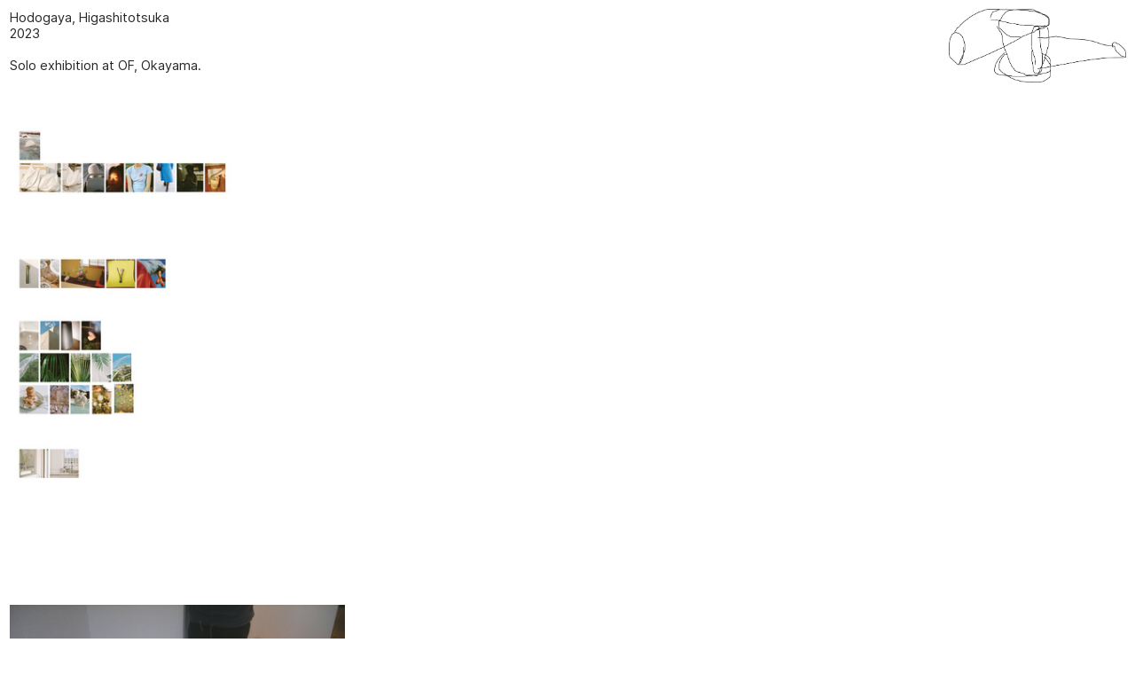

--- FILE ---
content_type: text/html; charset=UTF-8
request_url: https://asanumamisa.com/Hodogaya-Higashitotsuka
body_size: 66129
content:
<!DOCTYPE html>
<!-- 

        Running on cargo.site

-->
<html lang="en" data-predefined-style="true" data-css-presets="true" data-css-preset data-typography-preset>
	<head>
<script>
				var __cargo_context__ = 'live';
				var __cargo_js_ver__ = 'c=2806793921';
				var __cargo_maint__ = false;
				
				
			</script>
					<meta http-equiv="X-UA-Compatible" content="IE=edge,chrome=1">
		<meta http-equiv="Content-Type" content="text/html; charset=utf-8">
		<meta name="viewport" content="initial-scale=1.0, maximum-scale=1.0, user-scalable=no">
		
			<meta name="robots" content="index,follow">
		<title>Hodogaya, Higashitotsuka — Misa Asanuma</title>
		<meta name="description" content="Hodogaya, Higashitotsuka 2023 Solo exhibition at OF, Okayama. ">
				<meta name="twitter:card" content="summary_large_image">
		<meta name="twitter:title" content="Hodogaya, Higashitotsuka — Misa Asanuma">
		<meta name="twitter:description" content="Hodogaya, Higashitotsuka 2023 Solo exhibition at OF, Okayama. ">
		<meta name="twitter:image" content="https://freight.cargo.site/w/1191/i/912e86a2a653a12a7ac3642d534d5991b419b35e2bfbde4eaf0a5b596c4c04ee/bw_print-1.jpg">
		<meta property="og:locale" content="en_US">
		<meta property="og:title" content="Hodogaya, Higashitotsuka — Misa Asanuma">
		<meta property="og:description" content="Hodogaya, Higashitotsuka 2023 Solo exhibition at OF, Okayama. ">
		<meta property="og:url" content="https://asanumamisa.com/Hodogaya-Higashitotsuka">
		<meta property="og:image" content="https://freight.cargo.site/w/1191/i/912e86a2a653a12a7ac3642d534d5991b419b35e2bfbde4eaf0a5b596c4c04ee/bw_print-1.jpg">
		<meta property="og:type" content="website">

		<link rel="preconnect" href="https://static.cargo.site" crossorigin>
		<link rel="preconnect" href="https://freight.cargo.site" crossorigin>
				<link rel="preconnect" href="https://type.cargo.site" crossorigin>

		<!--<link rel="preload" href="https://static.cargo.site/assets/social/IconFont-Regular-0.9.3.woff2" as="font" type="font/woff" crossorigin>-->

		<meta name="description" content="Photos and such.">

		<link href="https://freight.cargo.site/t/original/i/92b8899b00c5a2c9b7195550c66d969482ecc832bad21c835cc011ced61ce151/IMG_0217.ico" rel="shortcut icon">
		<link href="https://asanumamisa.com/rss" rel="alternate" type="application/rss+xml" title="Misa Asanuma feed">

		<link href="https://asanumamisa.com/stylesheet?c=2806793921&1768286942" id="member_stylesheet" rel="stylesheet" type="text/css" />
<style id="">@font-face{font-family:Icons;src:url(https://static.cargo.site/assets/social/IconFont-Regular-0.9.3.woff2);unicode-range:U+E000-E15C,U+F0000,U+FE0E}@font-face{font-family:Icons;src:url(https://static.cargo.site/assets/social/IconFont-Regular-0.9.3.woff2);font-weight:240;unicode-range:U+E000-E15C,U+F0000,U+FE0E}@font-face{font-family:Icons;src:url(https://static.cargo.site/assets/social/IconFont-Regular-0.9.3.woff2);unicode-range:U+E000-E15C,U+F0000,U+FE0E;font-weight:400}@font-face{font-family:Icons;src:url(https://static.cargo.site/assets/social/IconFont-Regular-0.9.3.woff2);unicode-range:U+E000-E15C,U+F0000,U+FE0E;font-weight:600}@font-face{font-family:Icons;src:url(https://static.cargo.site/assets/social/IconFont-Regular-0.9.3.woff2);unicode-range:U+E000-E15C,U+F0000,U+FE0E;font-weight:800}@font-face{font-family:Icons;src:url(https://static.cargo.site/assets/social/IconFont-Regular-0.9.3.woff2);unicode-range:U+E000-E15C,U+F0000,U+FE0E;font-style:italic}@font-face{font-family:Icons;src:url(https://static.cargo.site/assets/social/IconFont-Regular-0.9.3.woff2);unicode-range:U+E000-E15C,U+F0000,U+FE0E;font-weight:200;font-style:italic}@font-face{font-family:Icons;src:url(https://static.cargo.site/assets/social/IconFont-Regular-0.9.3.woff2);unicode-range:U+E000-E15C,U+F0000,U+FE0E;font-weight:400;font-style:italic}@font-face{font-family:Icons;src:url(https://static.cargo.site/assets/social/IconFont-Regular-0.9.3.woff2);unicode-range:U+E000-E15C,U+F0000,U+FE0E;font-weight:600;font-style:italic}@font-face{font-family:Icons;src:url(https://static.cargo.site/assets/social/IconFont-Regular-0.9.3.woff2);unicode-range:U+E000-E15C,U+F0000,U+FE0E;font-weight:800;font-style:italic}body.iconfont-loading,body.iconfont-loading *{color:transparent!important}body{-moz-osx-font-smoothing:grayscale;-webkit-font-smoothing:antialiased;-webkit-text-size-adjust:none}body.no-scroll{overflow:hidden}/*!
 * Content
 */.page{word-wrap:break-word}:focus{outline:0}.pointer-events-none{pointer-events:none}.pointer-events-auto{pointer-events:auto}.pointer-events-none .page_content .audio-player,.pointer-events-none .page_content .shop_product,.pointer-events-none .page_content a,.pointer-events-none .page_content audio,.pointer-events-none .page_content button,.pointer-events-none .page_content details,.pointer-events-none .page_content iframe,.pointer-events-none .page_content img,.pointer-events-none .page_content input,.pointer-events-none .page_content video{pointer-events:auto}.pointer-events-none .page_content *>a,.pointer-events-none .page_content>a{position:relative}s *{text-transform:inherit}#toolset{position:fixed;bottom:10px;right:10px;z-index:8}.mobile #toolset,.template_site_inframe #toolset{display:none}#toolset a{display:block;height:24px;width:24px;margin:0;padding:0;text-decoration:none;background:rgba(0,0,0,.2)}#toolset a:hover{background:rgba(0,0,0,.8)}[data-adminview] #toolset a,[data-adminview] #toolset_admin a{background:rgba(0,0,0,.04);pointer-events:none;cursor:default}#toolset_admin a:active{background:rgba(0,0,0,.7)}#toolset_admin a svg>*{transform:scale(1.1) translate(0,-.5px);transform-origin:50% 50%}#toolset_admin a svg{pointer-events:none;width:100%!important;height:auto!important}#following-container{overflow:auto;-webkit-overflow-scrolling:touch}#following-container iframe{height:100%;width:100%;position:absolute;top:0;left:0;right:0;bottom:0}:root{--following-width:-400px;--following-animation-duration:450ms}@keyframes following-open{0%{transform:translateX(0)}100%{transform:translateX(var(--following-width))}}@keyframes following-open-inverse{0%{transform:translateX(0)}100%{transform:translateX(calc(-1 * var(--following-width)))}}@keyframes following-close{0%{transform:translateX(var(--following-width))}100%{transform:translateX(0)}}@keyframes following-close-inverse{0%{transform:translateX(calc(-1 * var(--following-width)))}100%{transform:translateX(0)}}body.animate-left{animation:following-open var(--following-animation-duration);animation-fill-mode:both;animation-timing-function:cubic-bezier(.24,1,.29,1)}#following-container.animate-left{animation:following-close-inverse var(--following-animation-duration);animation-fill-mode:both;animation-timing-function:cubic-bezier(.24,1,.29,1)}#following-container.animate-left #following-frame{animation:following-close var(--following-animation-duration);animation-fill-mode:both;animation-timing-function:cubic-bezier(.24,1,.29,1)}body.animate-right{animation:following-close var(--following-animation-duration);animation-fill-mode:both;animation-timing-function:cubic-bezier(.24,1,.29,1)}#following-container.animate-right{animation:following-open-inverse var(--following-animation-duration);animation-fill-mode:both;animation-timing-function:cubic-bezier(.24,1,.29,1)}#following-container.animate-right #following-frame{animation:following-open var(--following-animation-duration);animation-fill-mode:both;animation-timing-function:cubic-bezier(.24,1,.29,1)}.slick-slider{position:relative;display:block;-moz-box-sizing:border-box;box-sizing:border-box;-webkit-user-select:none;-moz-user-select:none;-ms-user-select:none;user-select:none;-webkit-touch-callout:none;-khtml-user-select:none;-ms-touch-action:pan-y;touch-action:pan-y;-webkit-tap-highlight-color:transparent}.slick-list{position:relative;display:block;overflow:hidden;margin:0;padding:0}.slick-list:focus{outline:0}.slick-list.dragging{cursor:pointer;cursor:hand}.slick-slider .slick-list,.slick-slider .slick-track{transform:translate3d(0,0,0);will-change:transform}.slick-track{position:relative;top:0;left:0;display:block}.slick-track:after,.slick-track:before{display:table;content:'';width:1px;height:1px;margin-top:-1px;margin-left:-1px}.slick-track:after{clear:both}.slick-loading .slick-track{visibility:hidden}.slick-slide{display:none;float:left;height:100%;min-height:1px}[dir=rtl] .slick-slide{float:right}.content .slick-slide img{display:inline-block}.content .slick-slide img:not(.image-zoom){cursor:pointer}.content .scrub .slick-list,.content .scrub .slick-slide img:not(.image-zoom){cursor:ew-resize}body.slideshow-scrub-dragging *{cursor:ew-resize!important}.content .slick-slide img:not([src]),.content .slick-slide img[src='']{width:100%;height:auto}.slick-slide.slick-loading img{display:none}.slick-slide.dragging img{pointer-events:none}.slick-initialized .slick-slide{display:block}.slick-loading .slick-slide{visibility:hidden}.slick-vertical .slick-slide{display:block;height:auto;border:1px solid transparent}.slick-arrow.slick-hidden{display:none}.slick-arrow{position:absolute;z-index:9;width:0;top:0;height:100%;cursor:pointer;will-change:opacity;-webkit-transition:opacity 333ms cubic-bezier(.4,0,.22,1);transition:opacity 333ms cubic-bezier(.4,0,.22,1)}.slick-arrow.hidden{opacity:0}.slick-arrow svg{position:absolute;width:36px;height:36px;top:0;left:0;right:0;bottom:0;margin:auto;transform:translate(.25px,.25px)}.slick-arrow svg.right-arrow{transform:translate(.25px,.25px) scaleX(-1)}.slick-arrow svg:active{opacity:.75}.slick-arrow svg .arrow-shape{fill:none!important;stroke:#fff;stroke-linecap:square}.slick-arrow svg .arrow-outline{fill:none!important;stroke-width:2.5px;stroke:rgba(0,0,0,.6);stroke-linecap:square}.slick-arrow.slick-next{right:0;text-align:right}.slick-next svg,.wallpaper-navigation .slick-next svg{margin-right:10px}.mobile .slick-next svg{margin-right:10px}.slick-arrow.slick-prev{text-align:left}.slick-prev svg,.wallpaper-navigation .slick-prev svg{margin-left:10px}.mobile .slick-prev svg{margin-left:10px}.loading_animation{display:none;vertical-align:middle;z-index:15;line-height:0;pointer-events:none;border-radius:100%}.loading_animation.hidden{display:none}.loading_animation.pulsing{opacity:0;display:inline-block;animation-delay:.1s;-webkit-animation-delay:.1s;-moz-animation-delay:.1s;animation-duration:12s;animation-iteration-count:infinite;animation:fade-pulse-in .5s ease-in-out;-moz-animation:fade-pulse-in .5s ease-in-out;-webkit-animation:fade-pulse-in .5s ease-in-out;-webkit-animation-fill-mode:forwards;-moz-animation-fill-mode:forwards;animation-fill-mode:forwards}.loading_animation.pulsing.no-delay{animation-delay:0s;-webkit-animation-delay:0s;-moz-animation-delay:0s}.loading_animation div{border-radius:100%}.loading_animation div svg{max-width:100%;height:auto}.loading_animation div,.loading_animation div svg{width:20px;height:20px}.loading_animation.full-width svg{width:100%;height:auto}.loading_animation.full-width.big svg{width:100px;height:100px}.loading_animation div svg>*{fill:#ccc}.loading_animation div{-webkit-animation:spin-loading 12s ease-out;-webkit-animation-iteration-count:infinite;-moz-animation:spin-loading 12s ease-out;-moz-animation-iteration-count:infinite;animation:spin-loading 12s ease-out;animation-iteration-count:infinite}.loading_animation.hidden{display:none}[data-backdrop] .loading_animation{position:absolute;top:15px;left:15px;z-index:99}.loading_animation.position-absolute.middle{top:calc(50% - 10px);left:calc(50% - 10px)}.loading_animation.position-absolute.topleft{top:0;left:0}.loading_animation.position-absolute.middleright{top:calc(50% - 10px);right:1rem}.loading_animation.position-absolute.middleleft{top:calc(50% - 10px);left:1rem}.loading_animation.gray div svg>*{fill:#999}.loading_animation.gray-dark div svg>*{fill:#666}.loading_animation.gray-darker div svg>*{fill:#555}.loading_animation.gray-light div svg>*{fill:#ccc}.loading_animation.white div svg>*{fill:rgba(255,255,255,.85)}.loading_animation.blue div svg>*{fill:#698fff}.loading_animation.inline{display:inline-block;margin-bottom:.5ex}.loading_animation.inline.left{margin-right:.5ex}@-webkit-keyframes fade-pulse-in{0%{opacity:0}50%{opacity:.5}100%{opacity:1}}@-moz-keyframes fade-pulse-in{0%{opacity:0}50%{opacity:.5}100%{opacity:1}}@keyframes fade-pulse-in{0%{opacity:0}50%{opacity:.5}100%{opacity:1}}@-webkit-keyframes pulsate{0%{opacity:1}50%{opacity:0}100%{opacity:1}}@-moz-keyframes pulsate{0%{opacity:1}50%{opacity:0}100%{opacity:1}}@keyframes pulsate{0%{opacity:1}50%{opacity:0}100%{opacity:1}}@-webkit-keyframes spin-loading{0%{transform:rotate(0)}9%{transform:rotate(1050deg)}18%{transform:rotate(-1090deg)}20%{transform:rotate(-1080deg)}23%{transform:rotate(-1080deg)}28%{transform:rotate(-1095deg)}29%{transform:rotate(-1065deg)}34%{transform:rotate(-1080deg)}35%{transform:rotate(-1050deg)}40%{transform:rotate(-1065deg)}41%{transform:rotate(-1035deg)}44%{transform:rotate(-1035deg)}47%{transform:rotate(-2160deg)}50%{transform:rotate(-2160deg)}56%{transform:rotate(45deg)}60%{transform:rotate(45deg)}80%{transform:rotate(6120deg)}100%{transform:rotate(0)}}@keyframes spin-loading{0%{transform:rotate(0)}9%{transform:rotate(1050deg)}18%{transform:rotate(-1090deg)}20%{transform:rotate(-1080deg)}23%{transform:rotate(-1080deg)}28%{transform:rotate(-1095deg)}29%{transform:rotate(-1065deg)}34%{transform:rotate(-1080deg)}35%{transform:rotate(-1050deg)}40%{transform:rotate(-1065deg)}41%{transform:rotate(-1035deg)}44%{transform:rotate(-1035deg)}47%{transform:rotate(-2160deg)}50%{transform:rotate(-2160deg)}56%{transform:rotate(45deg)}60%{transform:rotate(45deg)}80%{transform:rotate(6120deg)}100%{transform:rotate(0)}}[grid-row]{align-items:flex-start;box-sizing:border-box;display:-webkit-box;display:-webkit-flex;display:-ms-flexbox;display:flex;-webkit-flex-wrap:wrap;-ms-flex-wrap:wrap;flex-wrap:wrap}[grid-col]{box-sizing:border-box}[grid-row] [grid-col].empty:after{content:"\0000A0";cursor:text}body.mobile[data-adminview=content-editproject] [grid-row] [grid-col].empty:after{display:none}[grid-col=auto]{-webkit-box-flex:1;-webkit-flex:1;-ms-flex:1;flex:1}[grid-col=x12]{width:100%}[grid-col=x11]{width:50%}[grid-col=x10]{width:33.33%}[grid-col=x9]{width:25%}[grid-col=x8]{width:20%}[grid-col=x7]{width:16.666666667%}[grid-col=x6]{width:14.285714286%}[grid-col=x5]{width:12.5%}[grid-col=x4]{width:11.111111111%}[grid-col=x3]{width:10%}[grid-col=x2]{width:9.090909091%}[grid-col=x1]{width:8.333333333%}[grid-col="1"]{width:8.33333%}[grid-col="2"]{width:16.66667%}[grid-col="3"]{width:25%}[grid-col="4"]{width:33.33333%}[grid-col="5"]{width:41.66667%}[grid-col="6"]{width:50%}[grid-col="7"]{width:58.33333%}[grid-col="8"]{width:66.66667%}[grid-col="9"]{width:75%}[grid-col="10"]{width:83.33333%}[grid-col="11"]{width:91.66667%}[grid-col="12"]{width:100%}body.mobile [grid-responsive] [grid-col]{width:100%;-webkit-box-flex:none;-webkit-flex:none;-ms-flex:none;flex:none}[data-ce-host=true][contenteditable=true] [grid-pad]{pointer-events:none}[data-ce-host=true][contenteditable=true] [grid-pad]>*{pointer-events:auto}[grid-pad="0"]{padding:0}[grid-pad="0.25"]{padding:.125rem}[grid-pad="0.5"]{padding:.25rem}[grid-pad="0.75"]{padding:.375rem}[grid-pad="1"]{padding:.5rem}[grid-pad="1.25"]{padding:.625rem}[grid-pad="1.5"]{padding:.75rem}[grid-pad="1.75"]{padding:.875rem}[grid-pad="2"]{padding:1rem}[grid-pad="2.5"]{padding:1.25rem}[grid-pad="3"]{padding:1.5rem}[grid-pad="3.5"]{padding:1.75rem}[grid-pad="4"]{padding:2rem}[grid-pad="5"]{padding:2.5rem}[grid-pad="6"]{padding:3rem}[grid-pad="7"]{padding:3.5rem}[grid-pad="8"]{padding:4rem}[grid-pad="9"]{padding:4.5rem}[grid-pad="10"]{padding:5rem}[grid-gutter="0"]{margin:0}[grid-gutter="0.5"]{margin:-.25rem}[grid-gutter="1"]{margin:-.5rem}[grid-gutter="1.5"]{margin:-.75rem}[grid-gutter="2"]{margin:-1rem}[grid-gutter="2.5"]{margin:-1.25rem}[grid-gutter="3"]{margin:-1.5rem}[grid-gutter="3.5"]{margin:-1.75rem}[grid-gutter="4"]{margin:-2rem}[grid-gutter="5"]{margin:-2.5rem}[grid-gutter="6"]{margin:-3rem}[grid-gutter="7"]{margin:-3.5rem}[grid-gutter="8"]{margin:-4rem}[grid-gutter="10"]{margin:-5rem}[grid-gutter="12"]{margin:-6rem}[grid-gutter="14"]{margin:-7rem}[grid-gutter="16"]{margin:-8rem}[grid-gutter="18"]{margin:-9rem}[grid-gutter="20"]{margin:-10rem}small{max-width:100%;text-decoration:inherit}img:not([src]),img[src='']{outline:1px solid rgba(177,177,177,.4);outline-offset:-1px;content:url([data-uri])}img.image-zoom{cursor:-webkit-zoom-in;cursor:-moz-zoom-in;cursor:zoom-in}#imprimatur{color:#333;font-size:10px;font-family:-apple-system,BlinkMacSystemFont,"Segoe UI",Roboto,Oxygen,Ubuntu,Cantarell,"Open Sans","Helvetica Neue",sans-serif,"Sans Serif",Icons;/*!System*/position:fixed;opacity:.3;right:-28px;bottom:160px;transform:rotate(270deg);-ms-transform:rotate(270deg);-webkit-transform:rotate(270deg);z-index:8;text-transform:uppercase;color:#999;opacity:.5;padding-bottom:2px;text-decoration:none}.mobile #imprimatur{display:none}bodycopy cargo-link a{font-family:-apple-system,BlinkMacSystemFont,"Segoe UI",Roboto,Oxygen,Ubuntu,Cantarell,"Open Sans","Helvetica Neue",sans-serif,"Sans Serif",Icons;/*!System*/font-size:12px;font-style:normal;font-weight:400;transform:rotate(270deg);text-decoration:none;position:fixed!important;right:-27px;bottom:100px;text-decoration:none;letter-spacing:normal;background:0 0;border:0;border-bottom:0;outline:0}/*! PhotoSwipe Default UI CSS by Dmitry Semenov | photoswipe.com | MIT license */.pswp--has_mouse .pswp__button--arrow--left,.pswp--has_mouse .pswp__button--arrow--right,.pswp__ui{visibility:visible}.pswp--minimal--dark .pswp__top-bar,.pswp__button{background:0 0}.pswp,.pswp__bg,.pswp__container,.pswp__img--placeholder,.pswp__zoom-wrap,.quick-view-navigation{-webkit-backface-visibility:hidden}.pswp__button{cursor:pointer;opacity:1;-webkit-appearance:none;transition:opacity .2s;-webkit-box-shadow:none;box-shadow:none}.pswp__button-close>svg{top:10px;right:10px;margin-left:auto}.pswp--touch .quick-view-navigation{display:none}.pswp__ui{-webkit-font-smoothing:auto;opacity:1;z-index:1550}.quick-view-navigation{will-change:opacity;-webkit-transition:opacity 333ms cubic-bezier(.4,0,.22,1);transition:opacity 333ms cubic-bezier(.4,0,.22,1)}.quick-view-navigation .pswp__group .pswp__button{pointer-events:auto}.pswp__button>svg{position:absolute;width:36px;height:36px}.quick-view-navigation .pswp__group:active svg{opacity:.75}.pswp__button svg .shape-shape{fill:#fff}.pswp__button svg .shape-outline{fill:#000}.pswp__button-prev>svg{top:0;bottom:0;left:10px;margin:auto}.pswp__button-next>svg{top:0;bottom:0;right:10px;margin:auto}.quick-view-navigation .pswp__group .pswp__button-prev{position:absolute;left:0;top:0;width:0;height:100%}.quick-view-navigation .pswp__group .pswp__button-next{position:absolute;right:0;top:0;width:0;height:100%}.quick-view-navigation .close-button,.quick-view-navigation .left-arrow,.quick-view-navigation .right-arrow{transform:translate(.25px,.25px)}.quick-view-navigation .right-arrow{transform:translate(.25px,.25px) scaleX(-1)}.pswp__button svg .shape-outline{fill:transparent!important;stroke:#000;stroke-width:2.5px;stroke-linecap:square}.pswp__button svg .shape-shape{fill:transparent!important;stroke:#fff;stroke-width:1.5px;stroke-linecap:square}.pswp__bg,.pswp__scroll-wrap,.pswp__zoom-wrap{width:100%;position:absolute}.quick-view-navigation .pswp__group .pswp__button-close{margin:0}.pswp__container,.pswp__item,.pswp__zoom-wrap{right:0;bottom:0;top:0;position:absolute;left:0}.pswp__ui--hidden .pswp__button{opacity:.001}.pswp__ui--hidden .pswp__button,.pswp__ui--hidden .pswp__button *{pointer-events:none}.pswp .pswp__ui.pswp__ui--displaynone{display:none}.pswp__element--disabled{display:none!important}/*! PhotoSwipe main CSS by Dmitry Semenov | photoswipe.com | MIT license */.pswp{position:fixed;display:none;height:100%;width:100%;top:0;left:0;right:0;bottom:0;margin:auto;-ms-touch-action:none;touch-action:none;z-index:9999999;-webkit-text-size-adjust:100%;line-height:initial;letter-spacing:initial;outline:0}.pswp img{max-width:none}.pswp--zoom-disabled .pswp__img{cursor:default!important}.pswp--animate_opacity{opacity:.001;will-change:opacity;-webkit-transition:opacity 333ms cubic-bezier(.4,0,.22,1);transition:opacity 333ms cubic-bezier(.4,0,.22,1)}.pswp--open{display:block}.pswp--zoom-allowed .pswp__img{cursor:-webkit-zoom-in;cursor:-moz-zoom-in;cursor:zoom-in}.pswp--zoomed-in .pswp__img{cursor:-webkit-grab;cursor:-moz-grab;cursor:grab}.pswp--dragging .pswp__img{cursor:-webkit-grabbing;cursor:-moz-grabbing;cursor:grabbing}.pswp__bg{left:0;top:0;height:100%;opacity:0;transform:translateZ(0);will-change:opacity}.pswp__scroll-wrap{left:0;top:0;height:100%}.pswp__container,.pswp__zoom-wrap{-ms-touch-action:none;touch-action:none}.pswp__container,.pswp__img{-webkit-user-select:none;-moz-user-select:none;-ms-user-select:none;user-select:none;-webkit-tap-highlight-color:transparent;-webkit-touch-callout:none}.pswp__zoom-wrap{-webkit-transform-origin:left top;-ms-transform-origin:left top;transform-origin:left top;-webkit-transition:-webkit-transform 222ms cubic-bezier(.4,0,.22,1);transition:transform 222ms cubic-bezier(.4,0,.22,1)}.pswp__bg{-webkit-transition:opacity 222ms cubic-bezier(.4,0,.22,1);transition:opacity 222ms cubic-bezier(.4,0,.22,1)}.pswp--animated-in .pswp__bg,.pswp--animated-in .pswp__zoom-wrap{-webkit-transition:none;transition:none}.pswp--hide-overflow .pswp__scroll-wrap,.pswp--hide-overflow.pswp{overflow:hidden}.pswp__img{position:absolute;width:auto;height:auto;top:0;left:0}.pswp__img--placeholder--blank{background:#222}.pswp--ie .pswp__img{width:100%!important;height:auto!important;left:0;top:0}.pswp__ui--idle{opacity:0}.pswp__error-msg{position:absolute;left:0;top:50%;width:100%;text-align:center;font-size:14px;line-height:16px;margin-top:-8px;color:#ccc}.pswp__error-msg a{color:#ccc;text-decoration:underline}.pswp__error-msg{font-family:-apple-system,BlinkMacSystemFont,"Segoe UI",Roboto,Oxygen,Ubuntu,Cantarell,"Open Sans","Helvetica Neue",sans-serif}.quick-view.mouse-down .iframe-item{pointer-events:none!important}.quick-view-caption-positioner{pointer-events:none;width:100%;height:100%}.quick-view-caption-wrapper{margin:auto;position:absolute;bottom:0;left:0;right:0}.quick-view-horizontal-align-left .quick-view-caption-wrapper{margin-left:0}.quick-view-horizontal-align-right .quick-view-caption-wrapper{margin-right:0}[data-quick-view-caption]{transition:.1s opacity ease-in-out;position:absolute;bottom:0;left:0;right:0}.quick-view-horizontal-align-left [data-quick-view-caption]{text-align:left}.quick-view-horizontal-align-right [data-quick-view-caption]{text-align:right}.quick-view-caption{transition:.1s opacity ease-in-out}.quick-view-caption>*{display:inline-block}.quick-view-caption *{pointer-events:auto}.quick-view-caption.hidden{opacity:0}.shop_product .dropdown_wrapper{flex:0 0 100%;position:relative}.shop_product select{appearance:none;-moz-appearance:none;-webkit-appearance:none;outline:0;-webkit-font-smoothing:antialiased;-moz-osx-font-smoothing:grayscale;cursor:pointer;border-radius:0;white-space:nowrap;overflow:hidden!important;text-overflow:ellipsis}.shop_product select.dropdown::-ms-expand{display:none}.shop_product a{cursor:pointer;border-bottom:none;text-decoration:none}.shop_product a.out-of-stock{pointer-events:none}body.audio-player-dragging *{cursor:ew-resize!important}.audio-player{display:inline-flex;flex:1 0 calc(100% - 2px);width:calc(100% - 2px)}.audio-player .button{height:100%;flex:0 0 3.3rem;display:flex}.audio-player .separator{left:3.3rem;height:100%}.audio-player .buffer{width:0%;height:100%;transition:left .3s linear,width .3s linear}.audio-player.seeking .buffer{transition:left 0s,width 0s}.audio-player.seeking{user-select:none;-webkit-user-select:none;cursor:ew-resize}.audio-player.seeking *{user-select:none;-webkit-user-select:none;cursor:ew-resize}.audio-player .bar{overflow:hidden;display:flex;justify-content:space-between;align-content:center;flex-grow:1}.audio-player .progress{width:0%;height:100%;transition:width .3s linear}.audio-player.seeking .progress{transition:width 0s}.audio-player .pause,.audio-player .play{cursor:pointer;height:100%}.audio-player .note-icon{margin:auto 0;order:2;flex:0 1 auto}.audio-player .title{white-space:nowrap;overflow:hidden;text-overflow:ellipsis;pointer-events:none;user-select:none;padding:.5rem 0 .5rem 1rem;margin:auto auto auto 0;flex:0 3 auto;min-width:0;width:100%}.audio-player .total-time{flex:0 1 auto;margin:auto 0}.audio-player .current-time,.audio-player .play-text{flex:0 1 auto;margin:auto 0}.audio-player .stream-anim{user-select:none;margin:auto auto auto 0}.audio-player .stream-anim span{display:inline-block}.audio-player .buffer,.audio-player .current-time,.audio-player .note-svg,.audio-player .play-text,.audio-player .separator,.audio-player .total-time{user-select:none;pointer-events:none}.audio-player .buffer,.audio-player .play-text,.audio-player .progress{position:absolute}.audio-player,.audio-player .bar,.audio-player .button,.audio-player .current-time,.audio-player .note-icon,.audio-player .pause,.audio-player .play,.audio-player .total-time{position:relative}body.mobile .audio-player,body.mobile .audio-player *{-webkit-touch-callout:none}#standalone-admin-frame{border:0;width:400px;position:absolute;right:0;top:0;height:100vh;z-index:99}body[standalone-admin=true] #standalone-admin-frame{transform:translate(0,0)}body[standalone-admin=true] .main_container{width:calc(100% - 400px)}body[standalone-admin=false] #standalone-admin-frame{transform:translate(100%,0)}body[standalone-admin=false] .main_container{width:100%}.toggle_standaloneAdmin{position:fixed;top:0;right:400px;height:40px;width:40px;z-index:999;cursor:pointer;background-color:rgba(0,0,0,.4)}.toggle_standaloneAdmin:active{opacity:.7}body[standalone-admin=false] .toggle_standaloneAdmin{right:0}.toggle_standaloneAdmin *{color:#fff;fill:#fff}.toggle_standaloneAdmin svg{padding:6px;width:100%;height:100%;opacity:.85}body[standalone-admin=false] .toggle_standaloneAdmin #close,body[standalone-admin=true] .toggle_standaloneAdmin #backdropsettings{display:none}.toggle_standaloneAdmin>div{width:100%;height:100%}#admin_toggle_button{position:fixed;top:50%;transform:translate(0,-50%);right:400px;height:36px;width:12px;z-index:999;cursor:pointer;background-color:rgba(0,0,0,.09);padding-left:2px;margin-right:5px}#admin_toggle_button .bar{content:'';background:rgba(0,0,0,.09);position:fixed;width:5px;bottom:0;top:0;z-index:10}#admin_toggle_button:active{background:rgba(0,0,0,.065)}#admin_toggle_button *{color:#fff;fill:#fff}#admin_toggle_button svg{padding:0;width:16px;height:36px;margin-left:1px;opacity:1}#admin_toggle_button svg *{fill:#fff;opacity:1}#admin_toggle_button[data-state=closed] .toggle_admin_close{display:none}#admin_toggle_button[data-state=closed],#admin_toggle_button[data-state=closed] .toggle_admin_open{width:20px;cursor:pointer;margin:0}#admin_toggle_button[data-state=closed] svg{margin-left:2px}#admin_toggle_button[data-state=open] .toggle_admin_open{display:none}select,select *{text-rendering:auto!important}b b{font-weight:inherit}*{-webkit-box-sizing:border-box;-moz-box-sizing:border-box;box-sizing:border-box}customhtml>*{position:relative;z-index:10}body,html{min-height:100vh;margin:0;padding:0}html{touch-action:manipulation;position:relative;background-color:#fff}.main_container{min-height:100vh;width:100%;overflow:hidden}.container{display:-webkit-box;display:-webkit-flex;display:-moz-box;display:-ms-flexbox;display:flex;-webkit-flex-wrap:wrap;-moz-flex-wrap:wrap;-ms-flex-wrap:wrap;flex-wrap:wrap;max-width:100%;width:100%;overflow:visible}.container{align-items:flex-start;-webkit-align-items:flex-start}.page{z-index:2}.page ul li>text-limit{display:block}.content,.content_container,.pinned{-webkit-flex:1 0 auto;-moz-flex:1 0 auto;-ms-flex:1 0 auto;flex:1 0 auto;max-width:100%}.content_container{width:100%}.content_container.full_height{min-height:100vh}.page_background{position:absolute;top:0;left:0;width:100%;height:100%}.page_container{position:relative;overflow:visible;width:100%}.backdrop{position:absolute;top:0;z-index:1;width:100%;height:100%;max-height:100vh}.backdrop>div{position:absolute;top:0;left:0;width:100%;height:100%;-webkit-backface-visibility:hidden;backface-visibility:hidden;transform:translate3d(0,0,0);contain:strict}[data-backdrop].backdrop>div[data-overflowing]{max-height:100vh;position:absolute;top:0;left:0}body.mobile [split-responsive]{display:flex;flex-direction:column}body.mobile [split-responsive] .container{width:100%;order:2}body.mobile [split-responsive] .backdrop{position:relative;height:50vh;width:100%;order:1}body.mobile [split-responsive] [data-auxiliary].backdrop{position:absolute;height:50vh;width:100%;order:1}.page{position:relative;z-index:2}img[data-align=left]{float:left}img[data-align=right]{float:right}[data-rotation]{transform-origin:center center}.content .page_content:not([contenteditable=true]) [data-draggable]{pointer-events:auto!important;backface-visibility:hidden}.preserve-3d{-moz-transform-style:preserve-3d;transform-style:preserve-3d}.content .page_content:not([contenteditable=true]) [data-draggable] iframe{pointer-events:none!important}.dragging-active iframe{pointer-events:none!important}.content .page_content:not([contenteditable=true]) [data-draggable]:active{opacity:1}.content .scroll-transition-fade{transition:transform 1s ease-in-out,opacity .8s ease-in-out}.content .scroll-transition-fade.below-viewport{opacity:0;transform:translateY(40px)}.mobile.full_width .page_container:not([split-layout]) .container_width{width:100%}[data-view=pinned_bottom] .bottom_pin_invisibility{visibility:hidden}.pinned{position:relative;width:100%}.pinned .page_container.accommodate:not(.fixed):not(.overlay){z-index:2}.pinned .page_container.overlay{position:absolute;z-index:4}.pinned .page_container.overlay.fixed{position:fixed}.pinned .page_container.overlay.fixed .page{max-height:100vh;-webkit-overflow-scrolling:touch}.pinned .page_container.overlay.fixed .page.allow-scroll{overflow-y:auto;overflow-x:hidden}.pinned .page_container.overlay.fixed .page.allow-scroll{align-items:flex-start;-webkit-align-items:flex-start}.pinned .page_container .page.allow-scroll::-webkit-scrollbar{width:0;background:0 0;display:none}.pinned.pinned_top .page_container.overlay{left:0;top:0}.pinned.pinned_bottom .page_container.overlay{left:0;bottom:0}div[data-container=set]:empty{margin-top:1px}.thumbnails{position:relative;z-index:1}[thumbnails=grid]{align-items:baseline}[thumbnails=justify] .thumbnail{box-sizing:content-box}[thumbnails][data-padding-zero] .thumbnail{margin-bottom:-1px}[thumbnails=montessori] .thumbnail{pointer-events:auto;position:absolute}[thumbnails] .thumbnail>a{display:block;text-decoration:none}[thumbnails=montessori]{height:0}[thumbnails][data-resizing],[thumbnails][data-resizing] *{cursor:nwse-resize}[thumbnails] .thumbnail .resize-handle{cursor:nwse-resize;width:26px;height:26px;padding:5px;position:absolute;opacity:.75;right:-1px;bottom:-1px;z-index:100}[thumbnails][data-resizing] .resize-handle{display:none}[thumbnails] .thumbnail .resize-handle svg{position:absolute;top:0;left:0}[thumbnails] .thumbnail .resize-handle:hover{opacity:1}[data-can-move].thumbnail .resize-handle svg .resize_path_outline{fill:#fff}[data-can-move].thumbnail .resize-handle svg .resize_path{fill:#000}[thumbnails=montessori] .thumbnail_sizer{height:0;width:100%;position:relative;padding-bottom:100%;pointer-events:none}[thumbnails] .thumbnail img{display:block;min-height:3px;margin-bottom:0}[thumbnails] .thumbnail img:not([src]),img[src=""]{margin:0!important;width:100%;min-height:3px;height:100%!important;position:absolute}[aspect-ratio="1x1"].thumb_image{height:0;padding-bottom:100%;overflow:hidden}[aspect-ratio="4x3"].thumb_image{height:0;padding-bottom:75%;overflow:hidden}[aspect-ratio="16x9"].thumb_image{height:0;padding-bottom:56.25%;overflow:hidden}[thumbnails] .thumb_image{width:100%;position:relative}[thumbnails][thumbnail-vertical-align=top]{align-items:flex-start}[thumbnails][thumbnail-vertical-align=middle]{align-items:center}[thumbnails][thumbnail-vertical-align=bottom]{align-items:baseline}[thumbnails][thumbnail-horizontal-align=left]{justify-content:flex-start}[thumbnails][thumbnail-horizontal-align=middle]{justify-content:center}[thumbnails][thumbnail-horizontal-align=right]{justify-content:flex-end}.thumb_image.default_image>svg{position:absolute;top:0;left:0;bottom:0;right:0;width:100%;height:100%}.thumb_image.default_image{outline:1px solid #ccc;outline-offset:-1px;position:relative}.mobile.full_width [data-view=Thumbnail] .thumbnails_width{width:100%}.content [data-draggable] a:active,.content [data-draggable] img:active{opacity:initial}.content .draggable-dragging{opacity:initial}[data-draggable].draggable_visible{visibility:visible}[data-draggable].draggable_hidden{visibility:hidden}.gallery_card [data-draggable],.marquee [data-draggable]{visibility:inherit}[data-draggable]{visibility:visible;background-color:rgba(0,0,0,.003)}#site_menu_panel_container .image-gallery:not(.initialized){height:0;padding-bottom:100%;min-height:initial}.image-gallery:not(.initialized){min-height:100vh;visibility:hidden;width:100%}.image-gallery .gallery_card img{display:block;width:100%;height:auto}.image-gallery .gallery_card{transform-origin:center}.image-gallery .gallery_card.dragging{opacity:.1;transform:initial!important}.image-gallery:not([image-gallery=slideshow]) .gallery_card iframe:only-child,.image-gallery:not([image-gallery=slideshow]) .gallery_card video:only-child{width:100%;height:100%;top:0;left:0;position:absolute}.image-gallery[image-gallery=slideshow] .gallery_card video[muted][autoplay]:not([controls]),.image-gallery[image-gallery=slideshow] .gallery_card video[muted][data-autoplay]:not([controls]){pointer-events:none}.image-gallery [image-gallery-pad="0"] video:only-child{object-fit:cover;height:calc(100% + 1px)}div.image-gallery>a,div.image-gallery>iframe,div.image-gallery>img,div.image-gallery>video{display:none}[image-gallery-row]{align-items:flex-start;box-sizing:border-box;display:-webkit-box;display:-webkit-flex;display:-ms-flexbox;display:flex;-webkit-flex-wrap:wrap;-ms-flex-wrap:wrap;flex-wrap:wrap}.image-gallery .gallery_card_image{width:100%;position:relative}[data-predefined-style=true] .image-gallery a.gallery_card{display:block;border:none}[image-gallery-col]{box-sizing:border-box}[image-gallery-col=x12]{width:100%}[image-gallery-col=x11]{width:50%}[image-gallery-col=x10]{width:33.33%}[image-gallery-col=x9]{width:25%}[image-gallery-col=x8]{width:20%}[image-gallery-col=x7]{width:16.666666667%}[image-gallery-col=x6]{width:14.285714286%}[image-gallery-col=x5]{width:12.5%}[image-gallery-col=x4]{width:11.111111111%}[image-gallery-col=x3]{width:10%}[image-gallery-col=x2]{width:9.090909091%}[image-gallery-col=x1]{width:8.333333333%}.content .page_content [image-gallery-pad].image-gallery{pointer-events:none}.content .page_content [image-gallery-pad].image-gallery .gallery_card_image>*,.content .page_content [image-gallery-pad].image-gallery .gallery_image_caption{pointer-events:auto}.content .page_content [image-gallery-pad="0"]{padding:0}.content .page_content [image-gallery-pad="0.25"]{padding:.125rem}.content .page_content [image-gallery-pad="0.5"]{padding:.25rem}.content .page_content [image-gallery-pad="0.75"]{padding:.375rem}.content .page_content [image-gallery-pad="1"]{padding:.5rem}.content .page_content [image-gallery-pad="1.25"]{padding:.625rem}.content .page_content [image-gallery-pad="1.5"]{padding:.75rem}.content .page_content [image-gallery-pad="1.75"]{padding:.875rem}.content .page_content [image-gallery-pad="2"]{padding:1rem}.content .page_content [image-gallery-pad="2.5"]{padding:1.25rem}.content .page_content [image-gallery-pad="3"]{padding:1.5rem}.content .page_content [image-gallery-pad="3.5"]{padding:1.75rem}.content .page_content [image-gallery-pad="4"]{padding:2rem}.content .page_content [image-gallery-pad="5"]{padding:2.5rem}.content .page_content [image-gallery-pad="6"]{padding:3rem}.content .page_content [image-gallery-pad="7"]{padding:3.5rem}.content .page_content [image-gallery-pad="8"]{padding:4rem}.content .page_content [image-gallery-pad="9"]{padding:4.5rem}.content .page_content [image-gallery-pad="10"]{padding:5rem}.content .page_content [image-gallery-gutter="0"]{margin:0}.content .page_content [image-gallery-gutter="0.5"]{margin:-.25rem}.content .page_content [image-gallery-gutter="1"]{margin:-.5rem}.content .page_content [image-gallery-gutter="1.5"]{margin:-.75rem}.content .page_content [image-gallery-gutter="2"]{margin:-1rem}.content .page_content [image-gallery-gutter="2.5"]{margin:-1.25rem}.content .page_content [image-gallery-gutter="3"]{margin:-1.5rem}.content .page_content [image-gallery-gutter="3.5"]{margin:-1.75rem}.content .page_content [image-gallery-gutter="4"]{margin:-2rem}.content .page_content [image-gallery-gutter="5"]{margin:-2.5rem}.content .page_content [image-gallery-gutter="6"]{margin:-3rem}.content .page_content [image-gallery-gutter="7"]{margin:-3.5rem}.content .page_content [image-gallery-gutter="8"]{margin:-4rem}.content .page_content [image-gallery-gutter="10"]{margin:-5rem}.content .page_content [image-gallery-gutter="12"]{margin:-6rem}.content .page_content [image-gallery-gutter="14"]{margin:-7rem}.content .page_content [image-gallery-gutter="16"]{margin:-8rem}.content .page_content [image-gallery-gutter="18"]{margin:-9rem}.content .page_content [image-gallery-gutter="20"]{margin:-10rem}[image-gallery=slideshow]:not(.initialized)>*{min-height:1px;opacity:0;min-width:100%}[image-gallery=slideshow][data-constrained-by=height] [image-gallery-vertical-align].slick-track{align-items:flex-start}[image-gallery=slideshow] img.image-zoom:active{opacity:initial}[image-gallery=slideshow].slick-initialized .gallery_card{pointer-events:none}[image-gallery=slideshow].slick-initialized .gallery_card.slick-current{pointer-events:auto}[image-gallery=slideshow] .gallery_card:not(.has_caption){line-height:0}.content .page_content [image-gallery=slideshow].image-gallery>*{pointer-events:auto}.content [image-gallery=slideshow].image-gallery.slick-initialized .gallery_card{overflow:hidden;margin:0;display:flex;flex-flow:row wrap;flex-shrink:0}.content [image-gallery=slideshow].image-gallery.slick-initialized .gallery_card.slick-current{overflow:visible}[image-gallery=slideshow] .gallery_image_caption{opacity:1;transition:opacity .3s;-webkit-transition:opacity .3s;width:100%;margin-left:auto;margin-right:auto;clear:both}[image-gallery-horizontal-align=left] .gallery_image_caption{text-align:left}[image-gallery-horizontal-align=middle] .gallery_image_caption{text-align:center}[image-gallery-horizontal-align=right] .gallery_image_caption{text-align:right}[image-gallery=slideshow][data-slideshow-in-transition] .gallery_image_caption{opacity:0;transition:opacity .3s;-webkit-transition:opacity .3s}[image-gallery=slideshow] .gallery_card_image{width:initial;margin:0;display:inline-block}[image-gallery=slideshow] .gallery_card img{margin:0;display:block}[image-gallery=slideshow][data-exploded]{align-items:flex-start;box-sizing:border-box;display:-webkit-box;display:-webkit-flex;display:-ms-flexbox;display:flex;-webkit-flex-wrap:wrap;-ms-flex-wrap:wrap;flex-wrap:wrap;justify-content:flex-start;align-content:flex-start}[image-gallery=slideshow][data-exploded] .gallery_card{padding:1rem;width:16.666%}[image-gallery=slideshow][data-exploded] .gallery_card_image{height:0;display:block;width:100%}[image-gallery=grid]{align-items:baseline}[image-gallery=grid] .gallery_card.has_caption .gallery_card_image{display:block}[image-gallery=grid] [image-gallery-pad="0"].gallery_card{margin-bottom:-1px}[image-gallery=grid] .gallery_card img{margin:0}[image-gallery=columns] .gallery_card img{margin:0}[image-gallery=justify]{align-items:flex-start}[image-gallery=justify] .gallery_card img{margin:0}[image-gallery=montessori][image-gallery-row]{display:block}[image-gallery=montessori] a.gallery_card,[image-gallery=montessori] div.gallery_card{position:absolute;pointer-events:auto}[image-gallery=montessori][data-can-move] .gallery_card,[image-gallery=montessori][data-can-move] .gallery_card .gallery_card_image,[image-gallery=montessori][data-can-move] .gallery_card .gallery_card_image>*{cursor:move}[image-gallery=montessori]{position:relative;height:0}[image-gallery=freeform] .gallery_card{position:relative}[image-gallery=freeform] [image-gallery-pad="0"].gallery_card{margin-bottom:-1px}[image-gallery-vertical-align]{display:flex;flex-flow:row wrap}[image-gallery-vertical-align].slick-track{display:flex;flex-flow:row nowrap}.image-gallery .slick-list{margin-bottom:-.3px}[image-gallery-vertical-align=top]{align-content:flex-start;align-items:flex-start}[image-gallery-vertical-align=middle]{align-items:center;align-content:center}[image-gallery-vertical-align=bottom]{align-content:flex-end;align-items:flex-end}[image-gallery-horizontal-align=left]{justify-content:flex-start}[image-gallery-horizontal-align=middle]{justify-content:center}[image-gallery-horizontal-align=right]{justify-content:flex-end}.image-gallery[data-resizing],.image-gallery[data-resizing] *{cursor:nwse-resize!important}.image-gallery .gallery_card .resize-handle,.image-gallery .gallery_card .resize-handle *{cursor:nwse-resize!important}.image-gallery .gallery_card .resize-handle{width:26px;height:26px;padding:5px;position:absolute;opacity:.75;right:-1px;bottom:-1px;z-index:10}.image-gallery[data-resizing] .resize-handle{display:none}.image-gallery .gallery_card .resize-handle svg{cursor:nwse-resize!important;position:absolute;top:0;left:0}.image-gallery .gallery_card .resize-handle:hover{opacity:1}[data-can-move].gallery_card .resize-handle svg .resize_path_outline{fill:#fff}[data-can-move].gallery_card .resize-handle svg .resize_path{fill:#000}[image-gallery=montessori] .thumbnail_sizer{height:0;width:100%;position:relative;padding-bottom:100%;pointer-events:none}#site_menu_button{display:block;text-decoration:none;pointer-events:auto;z-index:9;vertical-align:top;cursor:pointer;box-sizing:content-box;font-family:Icons}#site_menu_button.custom_icon{padding:0;line-height:0}#site_menu_button.custom_icon img{width:100%;height:auto}#site_menu_wrapper.disabled #site_menu_button{display:none}#site_menu_wrapper.mobile_only #site_menu_button{display:none}body.mobile #site_menu_wrapper.mobile_only:not(.disabled) #site_menu_button:not(.active){display:block}#site_menu_panel_container[data-type=cargo_menu] #site_menu_panel{display:block;position:fixed;top:0;right:0;bottom:0;left:0;z-index:10;cursor:default}.site_menu{pointer-events:auto;position:absolute;z-index:11;top:0;bottom:0;line-height:0;max-width:400px;min-width:300px;font-size:20px;text-align:left;background:rgba(20,20,20,.95);padding:20px 30px 90px 30px;overflow-y:auto;overflow-x:hidden;display:-webkit-box;display:-webkit-flex;display:-ms-flexbox;display:flex;-webkit-box-orient:vertical;-webkit-box-direction:normal;-webkit-flex-direction:column;-ms-flex-direction:column;flex-direction:column;-webkit-box-pack:start;-webkit-justify-content:flex-start;-ms-flex-pack:start;justify-content:flex-start}body.mobile #site_menu_wrapper .site_menu{-webkit-overflow-scrolling:touch;min-width:auto;max-width:100%;width:100%;padding:20px}#site_menu_wrapper[data-sitemenu-position=bottom-left] #site_menu,#site_menu_wrapper[data-sitemenu-position=top-left] #site_menu{left:0}#site_menu_wrapper[data-sitemenu-position=bottom-right] #site_menu,#site_menu_wrapper[data-sitemenu-position=top-right] #site_menu{right:0}#site_menu_wrapper[data-type=page] .site_menu{right:0;left:0;width:100%;padding:0;margin:0;background:0 0}.site_menu_wrapper.open .site_menu{display:block}.site_menu div{display:block}.site_menu a{text-decoration:none;display:inline-block;color:rgba(255,255,255,.75);max-width:100%;overflow:hidden;white-space:nowrap;text-overflow:ellipsis;line-height:1.4}.site_menu div a.active{color:rgba(255,255,255,.4)}.site_menu div.set-link>a{font-weight:700}.site_menu div.hidden{display:none}.site_menu .close{display:block;position:absolute;top:0;right:10px;font-size:60px;line-height:50px;font-weight:200;color:rgba(255,255,255,.4);cursor:pointer;user-select:none}#site_menu_panel_container .page_container{position:relative;overflow:hidden;background:0 0;z-index:2}#site_menu_panel_container .site_menu_page_wrapper{position:fixed;top:0;left:0;overflow-y:auto;-webkit-overflow-scrolling:touch;height:100%;width:100%;z-index:100}#site_menu_panel_container .site_menu_page_wrapper .backdrop{pointer-events:none}#site_menu_panel_container #site_menu_page_overlay{position:fixed;top:0;right:0;bottom:0;left:0;cursor:default;z-index:1}#shop_button{display:block;text-decoration:none;pointer-events:auto;z-index:9;vertical-align:top;cursor:pointer;box-sizing:content-box;font-family:Icons}#shop_button.custom_icon{padding:0;line-height:0}#shop_button.custom_icon img{width:100%;height:auto}#shop_button.disabled{display:none}.loading[data-loading]{display:none;position:fixed;bottom:8px;left:8px;z-index:100}.new_site_button_wrapper{font-size:1.8rem;font-weight:400;color:rgba(0,0,0,.85);font-family:-apple-system,BlinkMacSystemFont,'Segoe UI',Roboto,Oxygen,Ubuntu,Cantarell,'Open Sans','Helvetica Neue',sans-serif,'Sans Serif',Icons;font-style:normal;line-height:1.4;color:#fff;position:fixed;bottom:0;right:0;z-index:999}body.template_site #toolset{display:none!important}body.mobile .new_site_button{display:none}.new_site_button{display:flex;height:44px;cursor:pointer}.new_site_button .plus{width:44px;height:100%}.new_site_button .plus svg{width:100%;height:100%}.new_site_button .plus svg line{stroke:#000;stroke-width:2px}.new_site_button .plus:after,.new_site_button .plus:before{content:'';width:30px;height:2px}.new_site_button .text{background:#0fce83;display:none;padding:7.5px 15px 7.5px 15px;height:100%;font-size:20px;color:#222}.new_site_button:active{opacity:.8}.new_site_button.show_full .text{display:block}.new_site_button.show_full .plus{display:none}html:not(.admin-wrapper) .template_site #confirm_modal [data-progress] .progress-indicator:after{content:'Generating Site...';padding:7.5px 15px;right:-200px;color:#000}bodycopy svg.marker-overlay,bodycopy svg.marker-overlay *{transform-origin:0 0;-webkit-transform-origin:0 0;box-sizing:initial}bodycopy svg#svgroot{box-sizing:initial}bodycopy svg.marker-overlay{padding:inherit;position:absolute;left:0;top:0;width:100%;height:100%;min-height:1px;overflow:visible;pointer-events:none;z-index:999}bodycopy svg.marker-overlay *{pointer-events:initial}bodycopy svg.marker-overlay text{letter-spacing:initial}bodycopy svg.marker-overlay a{cursor:pointer}.marquee:not(.torn-down){overflow:hidden;width:100%;position:relative;padding-bottom:.25em;padding-top:.25em;margin-bottom:-.25em;margin-top:-.25em;contain:layout}.marquee .marquee_contents{will-change:transform;display:flex;flex-direction:column}.marquee[behavior][direction].torn-down{white-space:normal}.marquee[behavior=bounce] .marquee_contents{display:block;float:left;clear:both}.marquee[behavior=bounce] .marquee_inner{display:block}.marquee[behavior=bounce][direction=vertical] .marquee_contents{width:100%}.marquee[behavior=bounce][direction=diagonal] .marquee_inner:last-child,.marquee[behavior=bounce][direction=vertical] .marquee_inner:last-child{position:relative;visibility:hidden}.marquee[behavior=bounce][direction=horizontal],.marquee[behavior=scroll][direction=horizontal]{white-space:pre}.marquee[behavior=scroll][direction=horizontal] .marquee_contents{display:inline-flex;white-space:nowrap;min-width:100%}.marquee[behavior=scroll][direction=horizontal] .marquee_inner{min-width:100%}.marquee[behavior=scroll] .marquee_inner:first-child{will-change:transform;position:absolute;width:100%;top:0;left:0}.cycle{display:none}</style>
<script type="text/json" data-set="defaults" >{"current_offset":0,"current_page":1,"cargo_url":"asanumamisa","is_domain":true,"is_mobile":false,"is_tablet":false,"is_phone":false,"api_path":"https:\/\/asanumamisa.com\/_api","is_editor":false,"is_template":false,"is_direct_link":true,"direct_link_pid":35228865}</script>
<script type="text/json" data-set="DisplayOptions" >{"user_id":1148050,"pagination_count":24,"title_in_project":true,"disable_project_scroll":false,"learning_cargo_seen":true,"resource_url":null,"use_sets":null,"sets_are_clickable":null,"set_links_position":null,"sticky_pages":null,"total_projects":0,"slideshow_responsive":false,"slideshow_thumbnails_header":true,"layout_options":{"content_position":"left_cover","content_width":"100","content_margin":"5","main_margin":"1.1","text_alignment":"text_left","vertical_position":"vertical_top","bgcolor":"rgb(255, 255, 255)","WebFontConfig":{"system":{"families":{"-apple-system":{"variants":["n4"]}}},"cargo":{"families":{"Inter":{"variants":["n4","i4","n6","i6","n7","i7","n9","i9"]},"Diatype Variable":{"variants":["n2","n3","n4","n5","n7","n8","n9","n10","i4"]}}}},"links_orientation":"links_horizontal","viewport_size":"phone","mobile_zoom":"22","mobile_view":"desktop","mobile_padding":"-3.6","mobile_formatting":false,"width_unit":"rem","text_width":"66","is_feed":false,"limit_vertical_images":false,"image_zoom":true,"mobile_images_full_width":true,"responsive_columns":"1","responsive_thumbnails_padding":"0.7","enable_sitemenu":false,"sitemenu_mobileonly":false,"menu_position":"top-left","sitemenu_option":"cargo_menu","responsive_row_height":"75","advanced_padding_enabled":false,"main_margin_top":"1.1","main_margin_right":"1.1","main_margin_bottom":"1.1","main_margin_left":"1.1","mobile_pages_full_width":true,"scroll_transition":true,"image_full_zoom":false,"quick_view_height":"100","quick_view_width":"100","quick_view_alignment":"quick_view_center_center","advanced_quick_view_padding_enabled":false,"quick_view_padding":"2.5","quick_view_padding_top":"2.5","quick_view_padding_bottom":"2.5","quick_view_padding_left":"2.5","quick_view_padding_right":"2.5","quick_content_alignment":"quick_content_center_center","close_quick_view_on_scroll":true,"show_quick_view_ui":true,"quick_view_bgcolor":"rgba(0, 0, 0, 0.85)","quick_view_caption":false},"element_sort":{"no-group":[{"name":"Navigation","isActive":true},{"name":"Header Text","isActive":true},{"name":"Content","isActive":true},{"name":"Header Image","isActive":false}]},"site_menu_options":{"display_type":"cargo_menu","enable":true,"mobile_only":false,"position":"top-right","single_page_id":null,"icon":null,"show_homepage":false,"single_page_url":"Menu","custom_icon":"\/\/freight.cargo.site\/t\/original\/i\/523914cdeced3d9a897687c762c8f6cf4520602aaeab74c2507104f686556bfc\/Untitled-2.png"},"ecommerce_options":{"enable_ecommerce_button":false,"shop_button_position":"top-right","shop_icon":"text","custom_icon":false,"shop_icon_text":"Cart &lt;(#)&gt;","icon":"","enable_geofencing":false,"enabled_countries":["AF","AX","AL","DZ","AS","AD","AO","AI","AQ","AG","AR","AM","AW","AU","AT","AZ","BS","BH","BD","BB","BY","BE","BZ","BJ","BM","BT","BO","BQ","BA","BW","BV","BR","IO","BN","BG","BF","BI","KH","CM","CA","CV","KY","CF","TD","CL","CN","CX","CC","CO","KM","CG","CD","CK","CR","CI","HR","CU","CW","CY","CZ","DK","DJ","DM","DO","EC","EG","SV","GQ","ER","EE","ET","FK","FO","FJ","FI","FR","GF","PF","TF","GA","GM","GE","DE","GH","GI","GR","GL","GD","GP","GU","GT","GG","GN","GW","GY","HT","HM","VA","HN","HK","HU","IS","IN","ID","IR","IQ","IE","IM","IL","IT","JM","JP","JE","JO","KZ","KE","KI","KP","KR","KW","KG","LA","LV","LB","LS","LR","LY","LI","LT","LU","MO","MK","MG","MW","MY","MV","ML","MT","MH","MQ","MR","MU","YT","MX","FM","MD","MC","MN","ME","MS","MA","MZ","MM","NA","NR","NP","NL","NC","NZ","NI","NE","NG","NU","NF","MP","NO","OM","PK","PW","PS","PA","PG","PY","PE","PH","PN","PL","PT","PR","QA","RE","RO","RU","RW","BL","SH","KN","LC","MF","PM","VC","WS","SM","ST","SA","SN","RS","SC","SL","SG","SX","SK","SI","SB","SO","ZA","GS","SS","ES","LK","SD","SR","SJ","SZ","SE","CH","SY","TW","TJ","TZ","TH","TL","TG","TK","TO","TT","TN","TR","TM","TC","TV","UG","UA","AE","GB","US","UM","UY","UZ","VU","VE","VN","VG","VI","WF","EH","YE","ZM","ZW"]}}</script>
<script type="text/json" data-set="Site" >{"id":"1148050","direct_link":"https:\/\/asanumamisa.com","display_url":"asanumamisa.com","site_url":"asanumamisa","account_shop_id":26743,"has_ecommerce":false,"has_shop":true,"ecommerce_key_public":null,"cargo_spark_button":false,"following_url":null,"website_title":"Misa Asanuma","meta_tags":"","meta_description":"","meta_head":"<meta name=\"description\" content=\"Photos and such.\">","homepage_id":"29627623","css_url":"https:\/\/asanumamisa.com\/stylesheet","rss_url":"https:\/\/asanumamisa.com\/rss","js_url":"\/_jsapps\/design\/design.js","favicon_url":"https:\/\/freight.cargo.site\/t\/original\/i\/92b8899b00c5a2c9b7195550c66d969482ecc832bad21c835cc011ced61ce151\/IMG_0217.ico","home_url":"https:\/\/cargo.site","auth_url":"https:\/\/cargo.site","profile_url":null,"profile_width":0,"profile_height":0,"social_image_url":null,"social_width":0,"social_height":0,"social_description":"<meta name=\"description\" content=\"Photos and such.\">","social_has_image":false,"social_has_description":true,"site_menu_icon":"https:\/\/freight.cargo.site\/i\/523914cdeced3d9a897687c762c8f6cf4520602aaeab74c2507104f686556bfc\/Untitled-2.png","site_menu_has_image":true,"custom_html":"<customhtml><!--\n\tClocks And Dynamic Numbers\n\n\thttps:\/\/support.cargo.site\/Adding-Clocks-Dates-and-more\n-->\n<head>\n  <script>\n  (function(d) {\n    var config = {\n      kitId: 'gsi5xty',\n      scriptTimeout: 3000,\n      async: true\n    },\n    h=d.documentElement,t=setTimeout(function(){h.className=h.className.replace(\/\\bwf-loading\\b\/g,\"\")+\" wf-inactive\";},config.scriptTimeout),tk=d.createElement(\"script\"),f=false,s=d.getElementsByTagName(\"script\")[0],a;h.className+=\" wf-loading\";tk.src='https:\/\/use.typekit.net\/'+config.kitId+'.js';tk.async=true;tk.onload=tk.onreadystatechange=function(){a=this.readyState;if(f||a&&a!=\"complete\"&&a!=\"loaded\")return;f=true;clearTimeout(t);try{Typekit.load(config)}catch(e){}};s.parentNode.insertBefore(tk,s)\n  })(document);\n<\/script>\n  <\/head>\n<script src=\"https:\/\/static.cargo.site\/scripts\/loader.js\" data-name=\"browser-stats\"><\/script>\n\n<script>\n  (function(d) {\n    var config = {\n      kitId: 'voz5wzb',\n      scriptTimeout: 3000,\n      async: true\n    },\n    h=d.documentElement,t=setTimeout(function(){h.className=h.className.replace(\/\\bwf-loading\\b\/g,\"\")+\" wf-inactive\";},config.scriptTimeout),tk=d.createElement(\"script\"),f=false,s=d.getElementsByTagName(\"script\")[0],a;h.className+=\" wf-loading\";tk.src='https:\/\/use.typekit.net\/'+config.kitId+'.js';tk.async=true;tk.onload=tk.onreadystatechange=function(){a=this.readyState;if(f||a&&a!=\"complete\"&&a!=\"loaded\")return;f=true;clearTimeout(t);try{Typekit.load(config)}catch(e){}};s.parentNode.insertBefore(tk,s)\n  })(document);\n<\/script>\n\n<\/customhtml>","filter":null,"is_editor":false,"use_hi_res":false,"hiq":null,"progenitor_site":"untitled","files":{"MSJH-copy.ttf":"https:\/\/files.cargocollective.com\/c1148050\/MSJH-copy.ttf?1768113436"},"resource_url":"asanumamisa.com\/_api\/v0\/site\/1148050"}</script>
<script type="text/json" data-set="ScaffoldingData" >{"id":0,"title":"Misa Asanuma","project_url":0,"set_id":0,"is_homepage":false,"pin":false,"is_set":true,"in_nav":false,"stack":false,"sort":0,"index":0,"page_count":8,"pin_position":null,"thumbnail_options":null,"pages":[{"id":35871337,"title":" ","project_url":"35871337","set_id":0,"is_homepage":false,"pin":false,"is_set":true,"in_nav":true,"stack":false,"sort":0,"index":0,"page_count":5,"pin_position":null,"thumbnail_options":null,"pages":[{"id":29627623,"site_id":1148050,"project_url":"Updates","direct_link":"https:\/\/asanumamisa.com\/Updates","type":"page","title":"Updates","title_no_html":"Updates","tags":"","display":false,"pin":false,"pin_options":{},"in_nav":true,"is_homepage":true,"backdrop_enabled":false,"is_set":false,"stack":false,"excerpt":"...","content":"<img width=\"2000\" height=\"3000\" width_o=\"2000\" height_o=\"3000\" data-src=\"https:\/\/freight.cargo.site\/t\/original\/i\/6f529ad6fb355b9736ac3db06e04b2f5d0cef50ebe5a9fc081ddeff0354ba1c2\/SDIM1223.jpg\" data-mid=\"243386837\" border=\"0\" data-scale=\"30\"\/><br><br><br><br><br><br><br><br><br><br>\n<br><img width=\"3000\" height=\"2000\" width_o=\"3000\" height_o=\"2000\" data-src=\"https:\/\/freight.cargo.site\/t\/original\/i\/2afc83e1eaa7a1aa73b4c59718bf6615a09a946772258d54d77f66b964d40959\/SDIM1214.jpg\" data-mid=\"243247449\" border=\"0\" data-scale=\"30\"\/><br><br><br><br><br><br><br><br><br><br>\n<br>\n<img width=\"3000\" height=\"2000\" width_o=\"3000\" height_o=\"2000\" data-src=\"https:\/\/freight.cargo.site\/t\/original\/i\/a392d437d8309a9ca6a8a823d80e34aed98ff217637a31f1f841a4cd705f27ae\/SDIM1211.jpg\" data-mid=\"243127342\" border=\"0\" data-scale=\"30\"\/><br><br><br><br><br><br><br><br><br><br>\n<img width=\"3324\" height=\"3006\" width_o=\"3324\" height_o=\"3006\" data-src=\"https:\/\/freight.cargo.site\/t\/original\/i\/5eb636cdcc1db5e10d7b9402a288685792d69c04b8df56ac89e8f934c416c6cb\/SDIM11952.jpg\" data-mid=\"243077774\" border=\"0\" data-scale=\"30\"\/><br>\n<br><br><br><br><br><br>\n<br><br><br><br>\n<img width=\"2888\" height=\"3611\" width_o=\"2888\" height_o=\"3611\" data-src=\"https:\/\/freight.cargo.site\/t\/original\/i\/0f4f1fa2a39fcd286df57be6780b84271d7d44698d8e3bf91e62fa2af404e5a7\/SDIM1149.jpg\" data-mid=\"243077785\" border=\"0\" data-scale=\"30\"\/><br>\n<br><br><br><br><br><br><br><br>\n<br><br>\n<img width=\"2000\" height=\"3000\" width_o=\"2000\" height_o=\"3000\" data-src=\"https:\/\/freight.cargo.site\/t\/original\/i\/f037cae505cc97603eb77590f86599d54e5cb652c806491bf58afeca31f8103c\/SDIM1131.jpg\" data-mid=\"243077786\" border=\"0\" data-scale=\"30\"\/><br><br><br><br><br><br><br><br><br><br>\n<br>\n<img width=\"3178\" height=\"3972\" width_o=\"3178\" height_o=\"3972\" data-src=\"https:\/\/freight.cargo.site\/t\/original\/i\/46190f0c888f86154ebfb59917bb6e5e40a18dd640099875fa9cf62403b19ce4\/SDIM1062.jpg\" data-mid=\"243077493\" border=\"0\" data-scale=\"30\"\/><br><br><br><br><br><br>\n<br><br><br><br><br>\n<img width=\"2495\" height=\"3117\" width_o=\"2495\" height_o=\"3117\" data-src=\"https:\/\/freight.cargo.site\/t\/original\/i\/e40399cbd46769cfed779137a11fe9fc9050e193ec2f3a972a01d0ee7a15874a\/SDIM1077.jpg\" data-mid=\"243077494\" border=\"0\" data-scale=\"30\"\/><br><br><br><br><br><br><br>\n<br><br><br><br>\n<img width=\"1989\" height=\"2486\" width_o=\"1989\" height_o=\"2486\" data-src=\"https:\/\/freight.cargo.site\/t\/original\/i\/07dcb60af1dc07bf4a01b4c446a6789cdc526bca603e4f82faad518c7def44ea\/SDIM1110.jpg\" data-mid=\"243077495\" border=\"0\" data-scale=\"30\"\/><br><br><br><br><br><br><br><br><br><br>\n<br><a href=\"Hanabira\" rel=\"history\" class=\"image-link\"><img width=\"2050\" height=\"2562\" width_o=\"2050\" height_o=\"2562\" data-src=\"https:\/\/freight.cargo.site\/t\/original\/i\/b4a327e390acdc4319e58bfb5f573ed92263825363ec3eb3e5aafe6341ff49e8\/24.jpg\" data-mid=\"243077849\" border=\"0\" data-scale=\"30\"\/><\/a><br><br>\n<br><br><br><br><br><br><br><br><br>\n<a href=\"Figure-Figurine\" rel=\"history\" class=\"image-link\"><img width=\"1920\" height=\"1280\" width_o=\"1920\" height_o=\"1280\" data-src=\"https:\/\/freight.cargo.site\/t\/original\/i\/5d4d0a73930cae42ddbf55681b2b3eada95debde42b397d8def8bc579773ad11\/SDIM0922_2.jpg\" data-mid=\"243077451\" border=\"0\" data-scale=\"30\"\/><\/a><br><br><br><br><br><br><br><br>\n<br><br>\n<br>\n<img width=\"1920\" height=\"2400\" width_o=\"1920\" height_o=\"2400\" data-src=\"https:\/\/freight.cargo.site\/t\/original\/i\/f38c650b272307455e2fc863cda48dd7c02164058fc626c1e4136bee7deb6840\/SDIM0931.jpg\" data-mid=\"243077452\" border=\"0\" data-scale=\"30\"\/><br><br><br><br><br><br><br><br><br>\n<br>\n<img width=\"1929\" height=\"2412\" width_o=\"1929\" height_o=\"2412\" data-src=\"https:\/\/freight.cargo.site\/t\/original\/i\/04fb7464179dd6a200fb06711ff091c5225df10b09480e2fb645988ad6cb75da\/SDIM0936.jpg\" data-mid=\"243077453\" border=\"0\" data-scale=\"30\"\/><br><br><br><br><br><br>\n<br><br><br><br><br>\n<img width=\"1920\" height=\"2400\" width_o=\"1920\" height_o=\"2400\" data-src=\"https:\/\/freight.cargo.site\/t\/original\/i\/8c2a1604bda19b173161ff351b89abb4678175a16a54d39d9a5def0151d69917\/SDIM0887.jpg\" data-mid=\"243077455\" border=\"0\" data-scale=\"30\"\/><br><br><br><br><br><br><br><br>\n<br><br><br>\n<img width=\"2881\" height=\"1920\" width_o=\"2881\" height_o=\"1920\" data-src=\"https:\/\/freight.cargo.site\/t\/original\/i\/deea3782f1d46015bd0c720bf2a22ff14169c6f357e9f470f6e11f56ddaa7af7\/SDIM0872.jpg\" data-mid=\"243077456\" border=\"0\" data-scale=\"30\"\/><br><br><br><br><br><br><br>\n<br><br><br><br>\n<img width=\"1920\" height=\"2401\" width_o=\"1920\" height_o=\"2401\" data-src=\"https:\/\/freight.cargo.site\/t\/original\/i\/e7865de91dabe0df702835ca6b751d280b3d96b677ec41ce9e89017477b8c110\/SDIM0869.jpg\" data-mid=\"243077457\" border=\"0\" data-scale=\"30\"\/><br><br><br><br><br><br><br><br>\n<br><br><br>\n<img width=\"1936\" height=\"2420\" width_o=\"1936\" height_o=\"2420\" data-src=\"https:\/\/freight.cargo.site\/t\/original\/i\/fe89cf37e49495d61780145f23de686572243024aaba2b1251d029beb2b3712b\/SDIM0858.jpg\" data-mid=\"243077458\" border=\"0\" data-scale=\"30\"\/><br><br><br><br><br><br>\n<br><br><br><br><br>\n<img width=\"1920\" height=\"2880\" width_o=\"1920\" height_o=\"2880\" data-src=\"https:\/\/freight.cargo.site\/t\/original\/i\/7a0eaa0f51855b0c5084bf890811d8d4883ceeec3e31441c964bb9cc70b5a469\/SDIM0851_2.jpg\" data-mid=\"243077459\" border=\"0\" data-scale=\"30\"\/><br><br><br><br><br><br><br><br><br>\n<br><br>\n<img width=\"1920\" height=\"2401\" width_o=\"1920\" height_o=\"2401\" data-src=\"https:\/\/freight.cargo.site\/t\/original\/i\/f9ffa78fa582f3fe778cde462a7ec8cddb3c6c16f8f1a8e1f930877e138e2744\/SDIM0823.jpg\" data-mid=\"243077460\" border=\"0\" data-scale=\"30\"\/><br><br><br><br><br><br><br>\n<br><br><br><br>\n<img width=\"1940\" height=\"2425\" width_o=\"1940\" height_o=\"2425\" data-src=\"https:\/\/freight.cargo.site\/t\/original\/i\/f6d8e1c7ca16acc8fe7f698169740b656f6adcf4febe27ac7587834b16dc642f\/SDIM0815.jpg\" data-mid=\"243077461\" border=\"0\" data-scale=\"30\"\/><br><br><br><br><br><br>\n<br><br><br><br><br>\n<img width=\"1920\" height=\"2400\" width_o=\"1920\" height_o=\"2400\" data-src=\"https:\/\/freight.cargo.site\/t\/original\/i\/abcd049a494021d33b2f5b9a1eb7aa71c72eb94dff3eb4ad78124b2b5fb9817d\/SDIM0777.jpg\" data-mid=\"243077463\" border=\"0\" data-scale=\"30\"\/><br><br><br><br><br><br><br>\n<br><br><br><br>\n<img width=\"1920\" height=\"2880\" width_o=\"1920\" height_o=\"2880\" data-src=\"https:\/\/freight.cargo.site\/t\/original\/i\/4a762eae5052aa2d16e304a6d5854fdc3b39c4a62eedb6617800c3dee65dabf0\/SDIM0776.jpg\" data-mid=\"243077464\" border=\"0\" data-scale=\"30\"\/><br><br><br><br><br><br><br><br><br>\n<br><br>\n<img width=\"1920\" height=\"2401\" width_o=\"1920\" height_o=\"2401\" data-src=\"https:\/\/freight.cargo.site\/t\/original\/i\/ee5ca38ed8ea382edec796d3181c9dfc7a2741f73da87082fb66eb1b4877a14e\/SDIM0738.jpg\" data-mid=\"243077472\" border=\"0\" data-scale=\"30\"\/><br><br><br><br><br><br><br><br><br>\n<br><br>\n<img width=\"1920\" height=\"2400\" width_o=\"1920\" height_o=\"2400\" data-src=\"https:\/\/freight.cargo.site\/t\/original\/i\/bed61bda18b6e7b8097d1df9d1474510bb607f1c66950e6c14d6e1935902355f\/SDIM0734.jpg\" data-mid=\"243077473\" border=\"0\" data-scale=\"30\"\/><br><br><br><br><br><br>\n<br><br><br><br><br>\n<img width=\"1920\" height=\"2400\" width_o=\"1920\" height_o=\"2400\" data-src=\"https:\/\/freight.cargo.site\/t\/original\/i\/905e230c52f88cda3a4f123f31d55808a918555b323c385f6c94e5dc47d97456\/SDIM0725.jpg\" data-mid=\"243077474\" border=\"0\" data-scale=\"30\"\/><br><br><br><br><br><br><br>\n<br><br><br><br>\n<img width=\"1920\" height=\"2400\" width_o=\"1920\" height_o=\"2400\" data-src=\"https:\/\/freight.cargo.site\/t\/original\/i\/b1b90c3859bf56fe1bbd4cfbcc5dd931654b39dada9b01ff047909f053d3fc66\/SDIM0728.jpg\" data-mid=\"243077475\" border=\"0\" data-scale=\"30\"\/><br><br><br><br><br><br><br><br><br>\n<br><br>\n<img width=\"1890\" height=\"2362\" width_o=\"1890\" height_o=\"2362\" data-src=\"https:\/\/freight.cargo.site\/t\/original\/i\/3cf854ab070f2bef8398c3cd5f8a1e1fffdfcdf0ba917358e1253eb65f650154\/SDIM0708.jpg\" data-mid=\"243077476\" border=\"0\" data-scale=\"30\"\/><br><br><br><br><br><br><br><br>\n<br><br><br>\n<img width=\"1920\" height=\"2400\" width_o=\"1920\" height_o=\"2400\" data-src=\"https:\/\/freight.cargo.site\/t\/original\/i\/ac08b443c7fa7789b13539f294f887c684ef3deb5be263798367548e7d468187\/SDIM0682.jpg\" data-mid=\"243077477\" border=\"0\" data-scale=\"30\"\/><br><br><br><br><br><br><br><br><br><br>\n<br>\n<img width=\"1920\" height=\"2401\" width_o=\"1920\" height_o=\"2401\" data-src=\"https:\/\/freight.cargo.site\/t\/original\/i\/0dad8cfdc912c86b86732bca1cae9cad94a961a353b9b521a6b45962d006783f\/SDIM0631.jpg\" data-mid=\"243077478\" border=\"0\" data-scale=\"30\"\/><br><br><br><br><br><br><br><br><br>\n<br><br>\n<img width=\"1920\" height=\"2400\" width_o=\"1920\" height_o=\"2400\" data-src=\"https:\/\/freight.cargo.site\/t\/original\/i\/b147258fbf71ee9f3b17612eac01dc2dc1cb51278994d184c723f3e7eb8a0194\/SDIM0533.jpg\" data-mid=\"243077479\" border=\"0\" data-scale=\"30\"\/><br><br><br><br><br><br><br><br><br>\n<br><br>\n<img width=\"1920\" height=\"2400\" width_o=\"1920\" height_o=\"2400\" data-src=\"https:\/\/freight.cargo.site\/t\/original\/i\/2265c4b56f79a40d15e74eb9c11686ea7393ba1b5d48f9ad927d24a1118b5966\/SDIM0521.jpg\" data-mid=\"243077480\" border=\"0\" data-scale=\"30\"\/><br><br><br><br><br><br><br>\n<br><br><br><br>\n<img width=\"1920\" height=\"2401\" width_o=\"1920\" height_o=\"2401\" data-src=\"https:\/\/freight.cargo.site\/t\/original\/i\/ff986d4814e263f3b8696406352f669b499715eed6b66f84b2f7e41d6a2e3ab6\/SDIM0518.jpg\" data-mid=\"243077481\" border=\"0\" data-scale=\"30\"\/><br><br><br><br><br><br><br>\n<br><br><br><br>\n<img width=\"1920\" height=\"1280\" width_o=\"1920\" height_o=\"1280\" data-src=\"https:\/\/freight.cargo.site\/t\/original\/i\/6e5c6e3972d6be5462cf36c2b3b1eb17d072d8b7126867dd12872d38ac2d1ee3\/SDIM0384.jpg\" data-mid=\"243077482\" border=\"0\" data-scale=\"30\"\/><br><br><br><br><br><br><br><br><br>\n<br><br>\n<img width=\"1620\" height=\"2430\" width_o=\"1620\" height_o=\"2430\" data-src=\"https:\/\/freight.cargo.site\/t\/original\/i\/e73acd2af44bae0a8c1eb48cc127707f5d6c9571f6976958fafce47a7a5ac536\/SDIM0352.jpg\" data-mid=\"243077483\" border=\"0\" data-scale=\"30\"\/><br><br><br><br><br><br><br>\n<br><br><br><br>\n<img width=\"2082\" height=\"2602\" width_o=\"2082\" height_o=\"2602\" data-src=\"https:\/\/freight.cargo.site\/t\/original\/i\/d45ef1e65194e5a644c554dc95807fd5c729d374a9604912084432b1d64e783d\/SDIM0345.jpg\" data-mid=\"243077484\" border=\"0\" data-scale=\"30\"\/><br><br><br><br><br><br><br>\n<br><br><br><br>\n<img width=\"1920\" height=\"2881\" width_o=\"1920\" height_o=\"2881\" data-src=\"https:\/\/freight.cargo.site\/t\/original\/i\/6dfb10a32ebeaf046fa141ff4705bef6f9660da02e50e71f530830e7da3af81d\/SDIM0313.jpg\" data-mid=\"243077485\" border=\"0\" data-scale=\"30\"\/><br><br><br><br><br><br><br><br>\n<br><br><br>\n<img width=\"1920\" height=\"2880\" width_o=\"1920\" height_o=\"2880\" data-src=\"https:\/\/freight.cargo.site\/t\/original\/i\/f17986a0e280998d29d1f28f09e7c1380e8e14a89a8989b958165e95da817755\/SDIM0298.jpg\" data-mid=\"243077486\" border=\"0\" data-scale=\"30\"\/><br><br><br><br><br><br><br><br><br>\n<br><br>\n<img width=\"1920\" height=\"2400\" width_o=\"1920\" height_o=\"2400\" data-src=\"https:\/\/freight.cargo.site\/t\/original\/i\/6af3371a54ebc5ecb579e637d2ec59227b0122a3ade91fa01d833943e22030d9\/SDIM0192.jpg\" data-mid=\"243077487\" border=\"0\" data-scale=\"30\"\/><br><br><br><br><br><br><br>\n<br><br><br><br>\n<img width=\"1920\" height=\"1920\" width_o=\"1920\" height_o=\"1920\" data-src=\"https:\/\/freight.cargo.site\/t\/original\/i\/bfcd24f2f85ca2b2a9e27621976ce752bfee73e38b5d5ec3dd2a66d91210ed21\/SDIM0156.jpg\" data-mid=\"243077488\" border=\"0\" data-scale=\"30\"\/><br><br><br><br><br><br><br><br>\n<br><br><br>\n<img width=\"1920\" height=\"2400\" width_o=\"1920\" height_o=\"2400\" data-src=\"https:\/\/freight.cargo.site\/t\/original\/i\/c0f26f5a58401579437ce0276a3b0e3af7c5dd3429f023a51dcc3c6a27b37d5f\/SDIM0083.jpg\" data-mid=\"243077489\" border=\"0\" data-scale=\"30\"\/><br><br><br><br><br><br><br><br>\n<br><br><br>\n<img width=\"1920\" height=\"2400\" width_o=\"1920\" height_o=\"2400\" data-src=\"https:\/\/freight.cargo.site\/t\/original\/i\/182f9af79d948463d7e37c1c0a0c49a1e92276a45e936d977e9ca4f7e8ceeb86\/SDIM0098.jpg\" data-mid=\"243077490\" border=\"0\" data-scale=\"30\"\/><br><br><br><br><br><br><br>\n<br><br><br><br>\n<img width=\"1920\" height=\"2400\" width_o=\"1920\" height_o=\"2400\" data-src=\"https:\/\/freight.cargo.site\/t\/original\/i\/e133e328903f6500580cd39f73e27e331c57167b90c3d17b199b5010dc9e9525\/SDIM0080.jpg\" data-mid=\"243077491\" border=\"0\" data-scale=\"30\"\/><br><br><br><br><br><br><br><br><br>\n<br><br>\n<img width=\"2189\" height=\"2736\" width_o=\"2189\" height_o=\"2736\" data-src=\"https:\/\/freight.cargo.site\/t\/original\/i\/85c0bb3a5c65d95f5b0b2fc67eef12aa0d183200228eb0962425cf2b7d8b9941\/DSCN0890.jpg\" data-mid=\"243077492\" border=\"0\" data-scale=\"30\"\/><br><br><br><br><br><br><br><br><br>\n<br><br>\n<img width=\"1920\" height=\"2401\" width_o=\"1920\" height_o=\"2401\" data-src=\"https:\/\/freight.cargo.site\/t\/original\/i\/4d5e3e26805d6c89f02af6f28250509ce65886c822378776f10591611478135e\/SDIM9894.jpg\" data-mid=\"226653037\" border=\"0\" data-scale=\"30\"\/><br><br><br><br><br>\n<br><br><br><br><br>\n<br>\n<img width=\"1920\" height=\"2400\" width_o=\"1920\" height_o=\"2400\" data-src=\"https:\/\/freight.cargo.site\/t\/original\/i\/aaa8947c377f6257f332bccb64bc553763c677550c885e56507808f0203a48f1\/SDIM9965.jpg\" data-mid=\"226653040\" border=\"0\" data-scale=\"30\"\/><br><br><br><br><br><br><br><br>\n<br><br>\n<br>\n<img width=\"1383\" height=\"1729\" width_o=\"1383\" height_o=\"1729\" data-src=\"https:\/\/freight.cargo.site\/t\/original\/i\/b5444888165de5a460df662fcefe8333c79d50477ea084e61575beb1cf5677d3\/SDIM9864.jpg\" data-mid=\"224160052\" border=\"0\" data-scale=\"30\"\/><br><br><br><br><br><br><br>\n<br><br><br><br>\n<img width=\"1214\" height=\"1646\" width_o=\"1214\" height_o=\"1646\" data-src=\"https:\/\/freight.cargo.site\/t\/original\/i\/8374f94a44f46716808bc6706d316f89d5855eb0951167de1a17ab8bbf157bd4\/Screenshot-2025-01-20-at-18.30.11.png\" data-mid=\"225117748\" border=\"0\" data-scale=\"30\"\/><br>\n<br><br><br><br><br><br><br>\n<br><br><br>\n<img width=\"1920\" height=\"2400\" width_o=\"1920\" height_o=\"2400\" data-src=\"https:\/\/freight.cargo.site\/t\/original\/i\/843637cd973bceb13feb912bcb19e011c8a48ab904f0d97528d0cd13ce782c02\/SDIM9855.jpg\" data-mid=\"224160049\" border=\"0\" data-scale=\"30\"\/><br><br>\n<br><br><br><br><br><br><br>\n<br>\n<br><a href=\"Cupholder\" rel=\"history\" class=\"image-link\"><img width=\"6563\" height=\"4641\" width_o=\"6563\" height_o=\"4641\" data-src=\"https:\/\/freight.cargo.site\/t\/original\/i\/e0022f2f92838398c9bc1ad5c36f9fe629fe124ef76ee7314720834d89e57be2\/241116_1319_001.jpg\" data-mid=\"222995995\" border=\"0\" data-scale=\"30\"\/><\/a><br>\n<br><br><br><br><br><br><br><br>\n<br>\n<br>\n<img width=\"1920\" height=\"2400\" width_o=\"1920\" height_o=\"2400\" data-src=\"https:\/\/freight.cargo.site\/t\/original\/i\/891e2eb1abffd2a0fff280a7bc4c189940efda5010ed983bec128f1ffb930560\/SDIM5794.jpg\" data-mid=\"223878109\" border=\"0\" data-scale=\"30\"\/><br><br><br><br><br><br><br><br>\n<br>\n<br>\n<br><img width=\"1920\" height=\"1920\" width_o=\"1920\" height_o=\"1920\" data-src=\"https:\/\/freight.cargo.site\/t\/original\/i\/a3c0c25b186c7861d803baf649f2abc3a415a370369a4dd8707e879e01dea2ab\/SDIM9813.jpg\" data-mid=\"222576411\" border=\"0\" data-scale=\"30\"\/><br><br><br>\n<br><br><br><br><br><br>\n<br>\n<br>\n<img width=\"2399\" height=\"1920\" width_o=\"2399\" height_o=\"1920\" data-src=\"https:\/\/freight.cargo.site\/t\/original\/i\/5f64be10e0738a636f1b17cc028bae54a1dfa1ec9fe07abe047910946872e602\/SDIM9724.jpg\" data-mid=\"220185399\" border=\"0\" data-scale=\"30\"\/><br><br><br><br><br><br><br><br><br>\n<br>\n<br><img width=\"1629\" height=\"2036\" width_o=\"1629\" height_o=\"2036\" data-src=\"https:\/\/freight.cargo.site\/t\/original\/i\/da9021ab924e9cfb84d2b04daa3b02a1f349dc5863fc2887edb8bcfb644a151f\/SDIM9731.jpg\" data-mid=\"220184444\" border=\"0\" data-scale=\"30\"\/><br><br><br><br><br><br><br><br>\n<br><br><br>\n<img width=\"1920\" height=\"2399\" width_o=\"1920\" height_o=\"2399\" data-src=\"https:\/\/freight.cargo.site\/t\/original\/i\/82c92b6930e82becd74f032ee16d31e565cb1a0babdb2bf04f345786b9c52ec5\/SDIM9765.jpg\" data-mid=\"220184446\" border=\"0\" data-scale=\"30\"\/><br><br><br><br><br><br><br><br><br><br>\n<br>\n<img width=\"1920\" height=\"2400\" width_o=\"1920\" height_o=\"2400\" data-src=\"https:\/\/freight.cargo.site\/t\/original\/i\/b8a6f8b4e311ae3b2df892eed2d966913d6de65f5092ca6a8b471ed01d05e1ba\/SDIM9753.jpg\" data-mid=\"220184474\" border=\"0\" data-scale=\"30\"\/><br><br><br><br><br><br>\n<br><br><br><br><br>\n<img width=\"1920\" height=\"2400\" width_o=\"1920\" height_o=\"2400\" data-src=\"https:\/\/freight.cargo.site\/t\/original\/i\/1dd53cf2b940e498a839622bc30b4bff5dceb13c9ee87a99fe433a7d668f31b7\/SDIM9734.jpg\" data-mid=\"220184500\" border=\"0\" data-scale=\"30\"\/><br><br><br><br><br><br><br><br><br>\n<br><br><br>\n<img width=\"1920\" height=\"1440\" width_o=\"1920\" height_o=\"1440\" data-src=\"https:\/\/freight.cargo.site\/t\/original\/i\/d17e1ee274359cbb21a2f0829af470e34160425302e4c706469dd6396c82459d\/UNI_0258.jpg\" data-mid=\"216176375\" border=\"0\" data-scale=\"30\"\/><br><br><br><br><br><br><br>\n<br><br><br>\n<br>\n<img width=\"1920\" height=\"2881\" width_o=\"1920\" height_o=\"2881\" data-src=\"https:\/\/freight.cargo.site\/t\/original\/i\/67e4d82dd859f647c30f23c44adfeb49680d93207fa57038937245f82f756413\/SDIM8582.jpg\" data-mid=\"216177186\" border=\"0\" data-scale=\"30\"\/><br><br><br><br><br><br>\n<br><br>\n<br><br>\n<br><a href=\"Texts\" rel=\"history\" class=\"image-link\"><img width=\"4000\" height=\"3000\" width_o=\"4000\" height_o=\"3000\" data-src=\"https:\/\/freight.cargo.site\/t\/original\/i\/c4b0629a4a3cdbdbb923e22356764e08416431383dc57b438e7e79a464e56dd6\/signal-2024-07-24-235417_004.jpeg\" data-mid=\"215204316\" border=\"0\" data-scale=\"30\"\/><\/a><br>\n<br><br><br><br><br><br><br>\n<br><br>\n<br><img width=\"1732\" height=\"2599\" width_o=\"1732\" height_o=\"2599\" data-src=\"https:\/\/freight.cargo.site\/t\/original\/i\/209b61523804da61dea0e2e233b2609ad50c710356378989f35856887370c74b\/SDIM9525.jpg\" data-mid=\"215753045\" border=\"0\" data-scale=\"30\"\/><br>\n<br><br><br><br><br><br><br>\n<br><br>\n<br>\n<img width=\"1920\" height=\"2880\" width_o=\"1920\" height_o=\"2880\" data-src=\"https:\/\/freight.cargo.site\/t\/original\/i\/cfee0e596395ffe434660edd43c065bcb9196a1d372e9135a50423e847bfb705\/SDIM9171.jpg\" data-mid=\"215055625\" border=\"0\" data-scale=\"30\"\/><br><br><br><br><br><br>\n<br><br><br><br><br>\n<img width=\"1920\" height=\"2881\" width_o=\"1920\" height_o=\"2881\" data-src=\"https:\/\/freight.cargo.site\/t\/original\/i\/3dd25e0cd24b0a9ccb7a0f2402f3f939648a97610b6814ea8adbe34d4c81f421\/SDIM8718.jpg\" data-mid=\"215254125\" border=\"0\" data-scale=\"30\"\/><br>\n<br><br><br><br><br><br><br><br>\n<br><br>\n<img width=\"1920\" height=\"2880\" width_o=\"1920\" height_o=\"2880\" data-src=\"https:\/\/freight.cargo.site\/t\/original\/i\/a7c1981956c988af88240aee7b25a8ec10788893dba7720bd8e90bd50695023a\/SDIM8700.jpg\" data-mid=\"215253482\" border=\"0\" data-scale=\"30\"\/><br>\n<br><br><br><br><br><br>\n<br><br><br><br>\n<img width=\"795\" height=\"1193\" width_o=\"795\" height_o=\"1193\" data-src=\"https:\/\/freight.cargo.site\/t\/original\/i\/d78d16217d28e24a3b17eab9ea9178ff7ddf240fe8d7134389a70daf24055f61\/SDIM9170.jpg\" data-mid=\"215055626\" border=\"0\" data-scale=\"30\"\/><br><br><br><br><br><br><br><br><br>\n<br>\n<br>\n<img width=\"1920\" height=\"2880\" width_o=\"1920\" height_o=\"2880\" data-src=\"https:\/\/freight.cargo.site\/t\/original\/i\/6f25821b7cdbc4d3df3d1604a8648b8348812d48abc6e2cd87faaf79e7d861ac\/SDIM9207.jpg\" data-mid=\"215055627\" border=\"0\" data-scale=\"30\"\/><br><br><br><br><br><br><br>\n<br><br><br><br>\n<img width=\"1920\" height=\"2880\" width_o=\"1920\" height_o=\"2880\" data-src=\"https:\/\/freight.cargo.site\/t\/original\/i\/084864245d8395b6689559b19294e1059fe7fe72fd71e2d063e1544d57942992\/SDIM9218.jpg\" data-mid=\"215055628\" border=\"0\" data-scale=\"30\"\/><br><br><br><br><br><br><br>\n<br><br><br><br>\n<img width=\"1920\" height=\"1920\" width_o=\"1920\" height_o=\"1920\" data-src=\"https:\/\/freight.cargo.site\/t\/original\/i\/c4d73ae11af2d33fe6cfdccaab02a7fe0738658a0b666950f7ae3969dfd8aed6\/SDIM9153.jpg\" data-mid=\"215055629\" border=\"0\" data-scale=\"30\"\/><br><br><br><br><br><br><br><br><br>\n<br><br>\n<img width=\"1851\" height=\"2777\" width_o=\"1851\" height_o=\"2777\" data-src=\"https:\/\/freight.cargo.site\/t\/original\/i\/ba440d3e67577f6ce5421ffc15cdd2a3932da105562ded9905dc739165ac550a\/SDIM8731.jpg\" data-mid=\"215055630\" border=\"0\" data-scale=\"30\"\/><br><br><br><br><br><br>\n<br><br><br><br><br>\n<img width=\"1920\" height=\"2880\" width_o=\"1920\" height_o=\"2880\" data-src=\"https:\/\/freight.cargo.site\/t\/original\/i\/e1890d1330d3f5a4f4543ae7cadf9d1b80866e95a4f092ad0a6b1fb2acb87d03\/SDIM9255.jpg\" data-mid=\"214907282\" border=\"0\" data-scale=\"30\"\/><br><br><br><br><br><br><br><br>\n<br><br><br>\n<img width=\"1508\" height=\"1005\" width_o=\"1508\" height_o=\"1005\" data-src=\"https:\/\/freight.cargo.site\/t\/original\/i\/9655d349f618d691fb602eb3d0eb02f70c427c00f87a40f677f4892aa2bf179f\/SDIM9447.jpg\" data-mid=\"214546562\" border=\"0\" data-scale=\"30\"\/><br><br><br><br><br><br><br>\n<br><br><br>\n<br><img width=\"1682\" height=\"2524\" width_o=\"1682\" height_o=\"2524\" data-src=\"https:\/\/freight.cargo.site\/t\/original\/i\/6a44b11e0ef6d29cab890e31a2bf78c61759908fe15e517d6afe6bb18bb68f33\/SDIM9431.jpg\" data-mid=\"214564098\" border=\"0\" data-scale=\"30\"\/><br><br>\n<br><br><br><br><br><br>\n<br><br>\n<br><img width=\"1920\" height=\"2880\" width_o=\"1920\" height_o=\"2880\" data-src=\"https:\/\/freight.cargo.site\/t\/original\/i\/90b7c166b6c67a93a14c2537b52f30e9bb9fe9dff5cf584f0547ebd837b34728\/SDIM9435.jpg\" data-mid=\"214564077\" border=\"0\" data-scale=\"30\"\/><br><br><br>\n<br><br><br><br><br>\n<br><br>\n<br><img width=\"1920\" height=\"1280\" width_o=\"1920\" height_o=\"1280\" data-src=\"https:\/\/freight.cargo.site\/t\/original\/i\/2bc9860076efb362db08463977f83347858530b397d3dd13a11f6d21ed1b2b9d\/SDIM9444.jpg\" data-mid=\"214564010\" border=\"0\" data-scale=\"30\"\/><br><br>\n<br><br><br><br><br>\n<br><br><br>\n<br>\n<img width=\"1920\" height=\"2880\" width_o=\"1920\" height_o=\"2880\" data-src=\"https:\/\/freight.cargo.site\/t\/original\/i\/5b1a061856c0c04f162e985bc4bf95e05870a6392a4d15ba8b58d4c827b16b51\/SDIM9438.jpg\" data-mid=\"214548921\" border=\"0\" data-scale=\"30\"\/><br><br><br><br><br><br><br><br><br>\n<br>\n<br><a href=\"canon-vision\" rel=\"history\" class=\"image-link\"><img width=\"2272\" height=\"1515\" width_o=\"2272\" height_o=\"1515\" data-src=\"https:\/\/freight.cargo.site\/t\/original\/i\/86e3178d7d0785557a45c0e40a6f183a7fbe5582ccaa773328e419fc5142495d\/5_2.jpg\" data-mid=\"213912604\" border=\"0\" data-scale=\"30\"\/><\/a><br><br>\n<br>\n<br>\n<br><br><br><br><br>\n<br>\n<br>\n<br><a href=\"general-recommendation\" rel=\"history\" class=\"image-link\"><img width=\"640\" height=\"1136\" width_o=\"640\" height_o=\"1136\" data-src=\"https:\/\/freight.cargo.site\/t\/original\/i\/72a8182bc1a0c196beae1b297d5e868135b8109d8c37f4bd44c4c1d47a93bd25\/IMG_9523.PNG\" data-mid=\"214476722\" border=\"0\" data-scale=\"30\"\/><\/a><br><br>\n<br>\n<br><br><br><br><br>\n<br><br>\n<br><a href=\"Texts\" rel=\"history\" class=\"image-link\"><img width=\"640\" height=\"914\" width_o=\"640\" height_o=\"914\" data-src=\"https:\/\/freight.cargo.site\/t\/original\/i\/4a0238df1515a88ff5ffcc7323eb88726e9ad6adb1956d8ccdc54c92bfbd9263\/IMG_9446.jpg\" data-mid=\"213886108\" border=\"0\" data-scale=\"30\"\/><\/a><br><br><br><br><br><br><br>\n<br><br><br><br>\n<a href=\"Scoppi\" rel=\"history\" class=\"image-link\"><img width=\"1667\" height=\"1647\" width_o=\"1667\" height_o=\"1647\" data-src=\"https:\/\/freight.cargo.site\/t\/original\/i\/7db7f52e5ae608b822a58b04a54320aa374f0959763d7c6f85b43031e4d7fade\/web.jpg\" data-mid=\"213782564\" border=\"0\" data-scale=\"30\"\/><\/a><br><br><br><br><br><br><br><br><br>\n<br><br>\n<a href=\"Scoppi\" rel=\"history\" class=\"image-link\"><img width=\"1440\" height=\"1080\" width_o=\"1440\" height_o=\"1080\" data-src=\"https:\/\/freight.cargo.site\/t\/original\/i\/1d0fd8125876fea9cb12e586f91243b70bf14662ed2b965f276b69d9e35cc6bf\/Horisaki_230806_haru.00_05_55_21.Still006.jpg\" data-mid=\"213782341\" border=\"0\" data-scale=\"30\"\/><\/a><br><br><br><br><br><br><br>\n<br><br><br><br>\n<img width=\"1920\" height=\"2881\" width_o=\"1920\" height_o=\"2881\" data-src=\"https:\/\/freight.cargo.site\/t\/original\/i\/d45cc8d2d3bf8df1bf7101cfc5e4c780cecf061af29471268dd61be57b8854b6\/SDIM9212.jpg\" data-mid=\"213586847\" border=\"0\" data-scale=\"30\"\/><br><br><br><br><br><br><br><br>\n<br><br>\n<img width=\"1100\" height=\"733\" width_o=\"1100\" height_o=\"733\" data-src=\"https:\/\/freight.cargo.site\/t\/original\/i\/e70a695e0425b0e1da53b9ded86a7c5b9d88b58869b4d4cb0ebfbceb3776ce81\/SDIM9183_2.jpg\" data-mid=\"213586848\" border=\"0\" data-scale=\"30\"\/><br><br><br><br><br><br><br><br>\n<br><br><br>\n<img width=\"1280\" height=\"1920\" width_o=\"1280\" height_o=\"1920\" data-src=\"https:\/\/freight.cargo.site\/t\/original\/i\/a2618a8f798427a37780001930fda1dbedc37ed1f19e4b2774d740d2ce5316ba\/SDIM91316.jpg\" data-mid=\"212516977\" border=\"0\" data-scale=\"30\"\/><br><br><br><br><br><br><br>\n<br><br><br>\n<br>\n<img width=\"1920\" height=\"2880\" width_o=\"1920\" height_o=\"2880\" data-src=\"https:\/\/freight.cargo.site\/t\/original\/i\/87e107ba2c8ea4439fb10816f5ca51a35f9f9af624ee8e0071118adcbdcf7693\/SDIM9174.jpg\" data-mid=\"213119146\" border=\"0\" data-scale=\"30\"\/><br><br><br><br><br><br><br><br><br>\n<br><br>\n<img width=\"1920\" height=\"2880\" width_o=\"1920\" height_o=\"2880\" data-src=\"https:\/\/freight.cargo.site\/t\/original\/i\/2ee6c749b2173ad26f9e80f254409d543af84d734fb600a4ffa48f10982bb5da\/SDIM9164.jpg\" data-mid=\"213119145\" border=\"0\" data-scale=\"30\"\/><br><br><br><br><br><br><br><br><br><br>\n<br>\n<img width=\"1920\" height=\"2880\" width_o=\"1920\" height_o=\"2880\" data-src=\"https:\/\/freight.cargo.site\/t\/original\/i\/c502001be965e59c83c980a51086e6cd6a88fbb4c31ce0efe519b182603a099f\/SDIM9224.jpg\" data-mid=\"213119142\" border=\"0\" data-scale=\"30\"\/><br><br><br><br><br><br>\n<br><br><br><br><br>\n<img width=\"1920\" height=\"2880\" width_o=\"1920\" height_o=\"2880\" data-src=\"https:\/\/freight.cargo.site\/t\/original\/i\/bfdb3bb015ac6e28be4a278fe2f85494c57fd84c2c87c4decc7b5671e4782cfc\/SDIM9185.jpg\" data-mid=\"212396171\" border=\"0\" data-scale=\"30\"\/><br><br><br><br><br><br><br><br>\n<br><br>\n<br><img width=\"1920\" height=\"2880\" width_o=\"1920\" height_o=\"2880\" data-src=\"https:\/\/freight.cargo.site\/t\/original\/i\/63a10275e49c77a7ded46610141677a47585bc8ba9e299aa3e4c6241d110ab53\/SDIM8933.jpg\" data-mid=\"211741355\" border=\"0\" data-scale=\"30\"\/><br><br><br><br><br><br><br>\n<br><br><br>\n<br>\n<img width=\"1920\" height=\"1280\" width_o=\"1920\" height_o=\"1280\" data-src=\"https:\/\/freight.cargo.site\/t\/original\/i\/f4c7c1a422f6359a0cb241e2623c70f1e5abb7fadbf64c93b658218ebf6a0532\/SDIM8940.jpg\" data-mid=\"211740626\" border=\"0\" data-scale=\"30\"\/><br><br>\n<br><br><br><br><br>\n<br><br><br>\n<br><img width=\"1920\" height=\"2880\" width_o=\"1920\" height_o=\"2880\" data-src=\"https:\/\/freight.cargo.site\/t\/original\/i\/605b0cbe7e21349e38b5e642c1e28944bfa86850f775935556dbe07b1c4776f8\/SDIM8946.jpg\" data-mid=\"211741828\" border=\"0\" data-scale=\"30\"\/><br>\n<br><br><br><br><br><br><br><br>\n<br>\n<br><img width=\"1920\" height=\"1280\" width_o=\"1920\" height_o=\"1280\" data-src=\"https:\/\/freight.cargo.site\/t\/original\/i\/0b1aa7eff81bb6ac2f6b74c232554d0322ae7fa2b77fe46584f997066ad2c538\/SDIM8945.jpg\" data-mid=\"211741638\" border=\"0\" data-scale=\"30\"\/><br><br>\n<br><br><br><br><br><br><br>\n<br><br>\n<img width=\"1920\" height=\"2715\" width_o=\"1920\" height_o=\"2715\" data-src=\"https:\/\/freight.cargo.site\/t\/original\/i\/ec50c594e61eb47ace2a8d84662a3a5436458ffa79f68ad1aa7b598bcb44e391\/kohv.jpg\" data-mid=\"211263248\" border=\"0\" data-scale=\"30\"\/><br>\n<br><br><br><br><br><br>\n<br><br><br><br>\n<img width=\"1920\" height=\"2148\" width_o=\"1920\" height_o=\"2148\" data-src=\"https:\/\/freight.cargo.site\/t\/original\/i\/517852a0183207ce844482521365f26b9bbbabb6c392f3309b18eb06e6b523f8\/IMG_8434.jpg\" data-mid=\"210384339\" border=\"0\" data-scale=\"30\"\/><br><br><br><br><br><br><br><br><br>\n<br>\n<br>\n<img width=\"1920\" height=\"2400\" width_o=\"1920\" height_o=\"2400\" data-src=\"https:\/\/freight.cargo.site\/t\/original\/i\/d4eb9536a39f9900c8d64c59c4f467c6363c224b9e51171075aa765c79180986\/SDIM8917.jpg\" data-mid=\"210306220\" border=\"0\" data-scale=\"30\"\/><br><br><br><br><br><br><br><br>\n<br><br>\n<br><img width=\"1920\" height=\"1280\" width_o=\"1920\" height_o=\"1280\" data-src=\"https:\/\/freight.cargo.site\/t\/original\/i\/bf0ff498d75803ab1069ac93a0481daa3899187859d2502ac9cad1588203c99a\/SDIM8598.jpg\" data-mid=\"209815664\" border=\"0\" data-scale=\"30\"\/><br>\n<br><br><br><br><br><br><br><br>\n<br>\n<br>\n<img width=\"1920\" height=\"2879\" width_o=\"1920\" height_o=\"2879\" data-src=\"https:\/\/freight.cargo.site\/t\/original\/i\/43608cbfb35de13520f5d118fbeca50dce8c59aae4febeb35a1b5af7456b1276\/SDIM8796.jpg\" data-mid=\"209815659\" border=\"0\" data-scale=\"30\"\/><br><br><br><br><br><br><br>\n<br><br><br>\n<br>\n<img width=\"1920\" height=\"2881\" width_o=\"1920\" height_o=\"2881\" data-src=\"https:\/\/freight.cargo.site\/t\/original\/i\/334a7b9c3f1d726926d818879b81d16a2394fa93db4541781b8570035cd245e4\/SDIM8722.jpg\" data-mid=\"209815661\" border=\"0\" data-scale=\"30\"\/><br>\n<br><br><br><br><br><br><br><br>\n<br><br>\n<img width=\"2880\" height=\"1920\" width_o=\"2880\" height_o=\"1920\" data-src=\"https:\/\/freight.cargo.site\/t\/original\/i\/93796844498f4938075110cc5ce0becf026b60afb6b9c18514dba844ff799351\/SDIM8777.jpg\" data-mid=\"209815663\" border=\"0\" data-scale=\"30\"\/><br><br><br><br><br><br><br><br>\n<br><br>\n<br>\n<img width=\"1920\" height=\"2880\" width_o=\"1920\" height_o=\"2880\" data-src=\"https:\/\/freight.cargo.site\/t\/original\/i\/176da527b15d1d8da3c9922b4b89064c7e988202c1b00e4394f785a32f331a8b\/SDIM8588.jpg\" data-mid=\"209815665\" border=\"0\" data-scale=\"30\"\/><br>\n<br><br><br><br><br><br><br>\n<br><br><br>\n<img width=\"2881\" height=\"1920\" width_o=\"2881\" height_o=\"1920\" data-src=\"https:\/\/freight.cargo.site\/t\/original\/i\/aeb34fdf8fcb14400fe92bcde5b4f0d6bd7744036ff171a9d0e17b9270797e6e\/SDIM8693.jpg\" data-mid=\"209815667\" border=\"0\" data-scale=\"30\"\/><br>\n<br><br><br><br><br><br><br>\n<br><br><br>\n<img width=\"1920\" height=\"2400\" width_o=\"1920\" height_o=\"2400\" data-src=\"https:\/\/freight.cargo.site\/t\/original\/i\/9452bb0c1f6780ed309aefe02b7d63f23b2b4ed9e72ee5eea5051492fc710e58\/SDIM8810.jpg\" data-mid=\"209815668\" border=\"0\" data-scale=\"30\"\/><br>\n<br><br><br><br><br><br>\n<br><br><br><br>\n<img width=\"1920\" height=\"2880\" width_o=\"1920\" height_o=\"2880\" data-src=\"https:\/\/freight.cargo.site\/t\/original\/i\/8909f1eb6673aad11c267e238f184d18e3f80f98a807e23ac593d7e01adbf27e\/SDIM8607.jpg\" data-mid=\"209815669\" border=\"0\" data-scale=\"30\"\/><br>\n<br><br><br><br><br><br><br><br>\n<br><br>\n<br><img width=\"1920\" height=\"2880\" width_o=\"1920\" height_o=\"2880\" data-src=\"https:\/\/freight.cargo.site\/t\/original\/i\/2c88c0a1c6772df0696c57a2ae58f02cb70c4c9febedc6b5a8b052b76e4fd18d\/SDIM8634_2.jpg\" data-mid=\"207521343\" border=\"0\" data-scale=\"30\"\/><br><br><br><br><br><br><br><br>\n<br><br>\n<br><a href=\"Hodogaya-Higashitotsuka\" rel=\"history\" class=\"image-link\"><img width=\"1920\" height=\"2560\" width_o=\"1920\" height_o=\"2560\" data-src=\"https:\/\/freight.cargo.site\/t\/original\/i\/9a620b1498b531c2dd1cdfa0577341a0a96ff1650611cd43eb3167da0b20577e\/UNI_0035.JPG\" data-mid=\"209564851\" border=\"0\" data-scale=\"30\"\/><\/a><br><br><br><br><br><br><br><br>\n<br><br>\n<br><a href=\"Raw-Row\" rel=\"history\" class=\"image-link\"><img width=\"1920\" height=\"1440\" width_o=\"1920\" height_o=\"1440\" data-src=\"https:\/\/freight.cargo.site\/t\/original\/i\/790813a15d4f8a1d133c0a6db5e33e38913e6f87d1f315d6bb23c9fff5531718\/UNI_0003.jpg\" data-mid=\"209562062\" border=\"0\" data-scale=\"30\"\/><\/a><br>\n<br><br><br><br><br><br><br><br>\n<br>\n<br><a href=\"Clay\" rel=\"history\" class=\"image-link\"><img width=\"1920\" height=\"2400\" width_o=\"1920\" height_o=\"2400\" data-src=\"https:\/\/freight.cargo.site\/t\/original\/i\/3cf28aaddf5f143b5b43be9d92945dc0a630246884730e5d521f7aeee63fc3b3\/SDIM8553.jpg\" data-mid=\"208279934\" border=\"0\" data-scale=\"30\"\/><\/a><br><br><br><br><br><br>\n<br>\n<br><br><br>\n<br>\n<img width=\"1920\" height=\"2880\" width_o=\"1920\" height_o=\"2880\" data-src=\"https:\/\/freight.cargo.site\/t\/original\/i\/64ed00bb41bc5c3b40619ee9dcff84cd24822c9e7af45fabdb5f664c51cdd267\/SDIM8628.jpg\" data-mid=\"207521340\" border=\"0\" data-scale=\"30\"\/><br>\n<br><br><br><br><br>\n<br><br><br><br><br>\n<img width=\"1300\" height=\"1625\" width_o=\"1300\" height_o=\"1625\" data-src=\"https:\/\/freight.cargo.site\/t\/original\/i\/14aa59d48177844519bd59011fa9ff3dc4916d38b600facc05e27cf534b88ad9\/SDIM8346.jpg\" data-mid=\"207521342\" border=\"0\" data-scale=\"30\"\/><br><br><br><br><br><br><br><br><br>\n<br><br>\n<br><img width=\"1920\" height=\"2880\" width_o=\"1920\" height_o=\"2880\" data-src=\"https:\/\/freight.cargo.site\/t\/original\/i\/8859ed0e31d5a02e10c7f6c0a47ad8a652607678a32348c22fe8ceed5caa7790\/SDIM8644.jpg\" data-mid=\"207521344\" border=\"0\" data-scale=\"30\"\/><br><br>\n<br><br><br><br><br><br>\n<br>\n<br><br>\n<img width=\"1920\" height=\"2400\" width_o=\"1920\" height_o=\"2400\" data-src=\"https:\/\/freight.cargo.site\/t\/original\/i\/20e357ccd1a00dd2952f551d6cc4d5df6cc42adde9331b502491726e0365826e\/SDIM8556.jpg\" data-mid=\"207521341\" border=\"0\" data-scale=\"30\"\/><br>\n<br><br><br><br><br><br><br>\n<br><br><br>\n<br>\n<img width=\"1920\" height=\"1920\" width_o=\"1920\" height_o=\"1920\" data-src=\"https:\/\/freight.cargo.site\/t\/original\/i\/902340122daf7e97d74818f8085b1d5fedc8a641213f3432fb8de0132271e6d4\/SDIM8479.jpg\" data-mid=\"207521345\" border=\"0\" data-scale=\"30\"\/><br><br><br><div grid-col=\"x12\" grid-pad=\"1.5\" class=\"\"><br><br><br><br><br>\n<br><br>\n<br>\n<\/div><img width=\"1300\" height=\"1625\" width_o=\"1300\" height_o=\"1625\" data-src=\"https:\/\/freight.cargo.site\/t\/original\/i\/6f1c17736173195399e0d0df43683e060c3afa8f520e93101fca3410a81bee9f\/SDIM6471.jpg\" data-mid=\"200311587\" border=\"0\" data-scale=\"30\"\/><br><br><br><br><br><br><br><br>\n<br><br>\n<br><img width=\"1300\" height=\"1625\" width_o=\"1300\" height_o=\"1625\" data-src=\"https:\/\/freight.cargo.site\/t\/original\/i\/b8ea8190c7632a1e719bbcaeb3c4f0eb0993d1fffda39c45765946a4276ae8fe\/SDIM6033.jpg\" data-mid=\"200311549\" border=\"0\" data-scale=\"30\"\/><br><br><br><br><br><br><br><br><br>\n<br>\n<br>\n<img width=\"1300\" height=\"867\" width_o=\"1300\" height_o=\"867\" data-src=\"https:\/\/freight.cargo.site\/t\/original\/i\/0f4ab0c4473c164db3f4c2ad223fcccd504d4ba846659cc1dea4446116709a37\/SDIM3688.jpg\" data-mid=\"200310172\" border=\"0\" data-scale=\"30\"\/><br><br>\n<br><br><br><br><br>\n<br><br><br>\n<br><img width=\"1300\" height=\"1625\" width_o=\"1300\" height_o=\"1625\" data-src=\"https:\/\/freight.cargo.site\/t\/original\/i\/57af40c35e42e5ee9f4e73414753c35a488e618a146100a9bcc4fb27db406e34\/SDIM6474.jpg\" data-mid=\"200205052\" border=\"0\" data-scale=\"30\"\/><br><br><br><br><br><br><br><br><br>\n<br>\n<br><img width=\"1300\" height=\"1625\" width_o=\"1300\" height_o=\"1625\" data-src=\"https:\/\/freight.cargo.site\/t\/original\/i\/291f250bd70e52fca2e87901fbe288ec93da0802d85d4ec649541546e58cc2a1\/SDIM6459.jpg\" data-mid=\"200205053\" border=\"0\" data-scale=\"30\"\/><br>\n<br><br><br><br><br><br><br>\n<br><br>\n<br><img width=\"1300\" height=\"1300\" width_o=\"1300\" height_o=\"1300\" data-src=\"https:\/\/freight.cargo.site\/t\/original\/i\/ba9b1ec5718e53643714cf981e5fab53e2ef59a5788a7dd01bfed4266ffb5b9f\/SDIM5082.jpg\" data-mid=\"199661400\" border=\"0\" data-scale=\"30\"\/><br><br><br><br><br><br>\n<br><br><br><br>\n<br><img width=\"1300\" height=\"1950\" width_o=\"1300\" height_o=\"1950\" data-src=\"https:\/\/freight.cargo.site\/t\/original\/i\/697a49670cec1ff9ed7f41e7fcc291c038fd225f85e46243ae8ebf51a8659e16\/SDIM6572_2.jpg\" data-mid=\"199661403\" border=\"0\" data-scale=\"30\"\/><br>\n<br><br><br><br><br><br><br><br>\n<br><br>\n<img width=\"1300\" height=\"1951\" width_o=\"1300\" height_o=\"1951\" data-src=\"https:\/\/freight.cargo.site\/t\/original\/i\/84166fa304ede43caf1c8cc8ab573ba8f4ea5823467cd08f8ead5a32c4b0c89d\/SDIM8019.jpg\" data-mid=\"199661401\" border=\"0\" data-scale=\"30\"\/><br><br><br><br><br><br><br><br><br>\n<br><br>\n<img width=\"1414\" height=\"1768\" width_o=\"1414\" height_o=\"1768\" data-src=\"https:\/\/freight.cargo.site\/t\/original\/i\/c6fa46699fd941c8e7ba2d1dae8805f69cbae9738cfaabca971bd24e4d740c4f\/onadocs.jpg\" data-mid=\"195001162\" border=\"0\" data-scale=\"30\"\/><br>\n<br><br><br><br><br><br>\n<br><br><br>\n<br><a href=\"Stool-60-Villi\" rel=\"history\" class=\"image-link\"><img width=\"1300\" height=\"1625\" width_o=\"1300\" height_o=\"1625\" data-src=\"https:\/\/freight.cargo.site\/t\/original\/i\/f9eeabd660d7fa420a9c0dee18237c1d128cfde6fbd9720f232b49e742909349\/Trail_image_2.jpg\" data-mid=\"194228791\" border=\"0\" data-scale=\"30\"\/><\/a><br><br><br><br><br><br><br><br>\n<br><br>\n<br><img width=\"1300\" height=\"1624\" width_o=\"1300\" height_o=\"1624\" data-src=\"https:\/\/freight.cargo.site\/t\/original\/i\/3d34c821fefbffe682ee332e5fb485641b08f96167524a1dd330cab2767ef4fd\/SDIM5097.jpg\" data-mid=\"191747384\" border=\"0\" data-scale=\"30\"\/><br><br><br><br><br><br>\n<br><br><br><br>\n<br><img width=\"1300\" height=\"1611\" width_o=\"1300\" height_o=\"1611\" data-src=\"https:\/\/freight.cargo.site\/t\/original\/i\/99e3843154ec1ae63380c5adb4104ea7055d098d27f1c8eacce6b80c146e34f5\/SDIM6851.jpg\" data-mid=\"192574003\" border=\"0\" data-scale=\"30\"\/><br><br>\n<br><br><br><br><br>\n<br><br><br>\n<br>\n<a href=\"Stool-60-Villi\" rel=\"history\" class=\"image-link\"><img width=\"1300\" height=\"1625\" width_o=\"1300\" height_o=\"1625\" data-src=\"https:\/\/freight.cargo.site\/t\/original\/i\/dde50cc2b543578cc5e21e95120524b73ce289080f0affc8f86fb8b9928d1781\/SDIM6646.jpg\" data-mid=\"189629167\" border=\"0\" data-scale=\"30\"\/><\/a><br><br><br><br><br><br><br>\n<br>\n<br><br>\n<br><a href=\"Artek-Japan\" rel=\"history\" class=\"image-link\"><img width=\"1300\" height=\"1950\" width_o=\"1300\" height_o=\"1950\" data-src=\"https:\/\/freight.cargo.site\/t\/original\/i\/06135e9a3bd2ded56c2a067f916bd9923006dc76f2fdba22ab169d0608a00690\/SDIM5855.jpg\" data-mid=\"189959711\" border=\"0\" data-scale=\"30\"\/><\/a><br>\n<br><br><br><br>\n<br><br><br><br><br>\n<br><img width=\"1300\" height=\"1625\" width_o=\"1300\" height_o=\"1625\" data-src=\"https:\/\/freight.cargo.site\/t\/original\/i\/42d7f5f46936d8d9e9a73de6d74de8a408f110524a93fd7e4f46db73811f74cc\/SDIM6601.jpg\" data-mid=\"189629168\" border=\"0\" data-scale=\"30\"\/><br><br><br><br><br><br><br><br><br>\n<br>\n<br>\n\n<img width=\"1300\" height=\"1625\" width_o=\"1300\" height_o=\"1625\" data-src=\"https:\/\/freight.cargo.site\/t\/original\/i\/69b20360244086985275307a625243f2ff73e58b2fd89556b34ddff99576e41f\/SDIM6671.jpg\" data-mid=\"189629173\" border=\"0\" data-scale=\"30\"\/><br>\n<br><br><br><br><br><br><br>\n<br><br><br>\n<img width=\"1300\" height=\"1625\" width_o=\"1300\" height_o=\"1625\" data-src=\"https:\/\/freight.cargo.site\/t\/original\/i\/273207cdf96cf378d42b0948ef7f0c821067dcf64af5551f90cf5ccc2260b90c\/SDIM6542.jpg\" data-mid=\"189629169\" border=\"0\" data-scale=\"30\"\/><br><br><br><br><br><br><br><br>\n<br><br><br>\n<img width=\"1300\" height=\"1625\" width_o=\"1300\" height_o=\"1625\" data-src=\"https:\/\/freight.cargo.site\/t\/original\/i\/4d12c034b25d68e22636ea42dedf2599183851a1a6220d0c2efa04d5b9f10bdb\/SDIM6662.jpg\" data-mid=\"189629166\" border=\"0\" data-scale=\"30\"\/><br><br><br><br><br><br><br>\n<br><br><br>\n<br><img width=\"1300\" height=\"1625\" width_o=\"1300\" height_o=\"1625\" data-src=\"https:\/\/freight.cargo.site\/t\/original\/i\/987976394c267a1cd6e9dc6cb6283d08e4478673e8bb62d88a5491654ec075cd\/SDIM6621.jpg\" data-mid=\"189629170\" border=\"0\" data-scale=\"30\"\/><br>\n<br><br><br><br><br><br>\n<br><br><br><br>\n<img width=\"1300\" height=\"1625\" width_o=\"1300\" height_o=\"1625\" data-src=\"https:\/\/freight.cargo.site\/t\/original\/i\/1ebb8a47b355af49c0fee8a28f2d3257831701065f20467c23f9ffe12ef543f7\/SDIM6666.jpg\" data-mid=\"189629174\" border=\"0\" data-scale=\"30\"\/><br><br><br><br><br><br><br><br>\n<br><br>\n<br>\n<img width=\"1300\" height=\"1625\" width_o=\"1300\" height_o=\"1625\" data-src=\"https:\/\/freight.cargo.site\/t\/original\/i\/753f40e7db57a593382106db88ecabd8dc424cb0bef519b450750e6e5ce17afd\/SDIM6558.jpg\" data-mid=\"189629172\" border=\"0\" data-scale=\"30\"\/><br><br><br><br><br><br><br>\n<br><br><br><br>\n<a href=\"Subsequence-Magazine\" rel=\"history\" class=\"image-link\"><img width=\"1300\" height=\"1951\" width_o=\"1300\" height_o=\"1951\" data-src=\"https:\/\/freight.cargo.site\/t\/original\/i\/b190315f4403d51b2fdf605299bb6a0c196660facfbc062ed1295df0b0097630\/SDIM6_122.jpg\" data-mid=\"189160611\" border=\"0\" data-scale=\"30\"\/><\/a><br><br><br><br><br><br><br><br><br>\n<br>\n<br>\n<img width=\"1300\" height=\"1040\" width_o=\"1300\" height_o=\"1040\" data-src=\"https:\/\/freight.cargo.site\/t\/original\/i\/a0a26ebfa5ba6498217f683251bca73e621667e0143e01d6a1211d64710c1703\/SDIM6395.jpg\" data-mid=\"187978252\" border=\"0\" data-scale=\"30\"\/><br><br><br><br><br><br>\n<br><br><br><br>\n<br><a href=\"Language-of-Love\" rel=\"history\" class=\"image-link\"><img width=\"1300\" height=\"2311\" width_o=\"1300\" height_o=\"2311\" data-src=\"https:\/\/freight.cargo.site\/t\/original\/i\/6f7b03c30dc1fd398b23d4f64216c8aed49bf07b81759ec6c80053abe676b953\/thumbnail_reel.jpg\" data-mid=\"187603503\" border=\"0\" data-scale=\"30\"\/><\/a><br><br>\n<br><br><br><br><br><br><br>\n<br>\n<br><a href=\"Graphic-Design-in-Japan-2023\" rel=\"history\" class=\"image-link\"><img width=\"1300\" height=\"1954\" width_o=\"1300\" height_o=\"1954\" data-src=\"https:\/\/freight.cargo.site\/t\/original\/i\/1de10674a0316a26d395168ba952ec2977dc9975849d0441fb97085f2124b72b\/f.jpg\" data-mid=\"186130364\" border=\"0\" data-scale=\"30\"\/><\/a><br><br><br><br><br><br><br>\n<br><br><br>\n<br><img width=\"1300\" height=\"1625\" width_o=\"1300\" height_o=\"1625\" data-src=\"https:\/\/freight.cargo.site\/t\/original\/i\/f3704d44196f4eed39b931d8b5130205f4b27b717d7b08f7a047496d6d6fbd0c\/SDIM5794.jpg\" data-mid=\"183589894\" border=\"0\" data-scale=\"30\"\/>\n<br><br><br><br><br><br><br><br>\n<br><br>\n<br><img width=\"1300\" height=\"2311\" width_o=\"1300\" height_o=\"2311\" data-src=\"https:\/\/freight.cargo.site\/t\/original\/i\/91bbcf49ce73bf96160b897b0473b4092e755cf3dd55b71f2b74749328578f56\/SDIM6205_3.jpg\" data-mid=\"186548660\" border=\"0\" data-scale=\"30\"\/><br><br><br><br><br><br><br><br><br><br>\n<br>\n<img width=\"1331\" height=\"1664\" width_o=\"1331\" height_o=\"1664\" data-src=\"https:\/\/freight.cargo.site\/t\/original\/i\/9242484f0451a9795296527b9fe140ae98658934c92031a143bb31f1d0fed1e3\/SDIM5666.jpg\" data-mid=\"183696298\" border=\"0\" data-scale=\"30\"\/><br><br><br><br><br><br><br>\n<br><br><br><br>\n<a href=\"Realfacestan\" rel=\"history\" class=\"image-link\"><img width=\"1300\" height=\"1950\" width_o=\"1300\" height_o=\"1950\" data-src=\"https:\/\/freight.cargo.site\/t\/original\/i\/9b5a3925f6eb9e4a305e1cf16e201845b399b93a29597ae3974677dc2adabdbb\/7.jpg\" data-mid=\"183862895\" border=\"0\" data-scale=\"30\"\/><\/a><br><br><br>\n<br><br>\n<br><br><br><br><br>\n<br><img width=\"1300\" height=\"1625\" width_o=\"1300\" height_o=\"1625\" data-src=\"https:\/\/freight.cargo.site\/t\/original\/i\/366d8bce6a5e3479477dbf9320be8fe018040acbe2890d7fe614b8cfbae79d08\/SDIM4642.jpg\" data-mid=\"172244565\" border=\"0\" data-scale=\"30\"\/><br><br><br><br><br><br><br>\n<br>\n<br><br>\n<br>\n<img width=\"1300\" height=\"1625\" width_o=\"1300\" height_o=\"1625\" data-src=\"https:\/\/freight.cargo.site\/t\/original\/i\/dc1bb93bd0114eb958c45fed91f18f48d41810166fc034687ae8bdbaba267276\/SDIM5622.jpg\" data-mid=\"183696299\" border=\"0\" data-scale=\"30\"\/><br><br><br><br><br><br><br><br><br>\n<br>\n<br><img width=\"1300\" height=\"1625\" width_o=\"1300\" height_o=\"1625\" data-src=\"https:\/\/freight.cargo.site\/t\/original\/i\/675124f540b2fcad6c59265c72c3fd6cf5321fbdc173c8c09f48112053f40b81\/SDIM4048-23.22.34.jpg\" data-mid=\"171172045\" border=\"0\" data-scale=\"30\"\/><br>\n<br><br><br><br><br><br><br><br>\n<br><br>\n<a href=\"Hem\" rel=\"history\" class=\"image-link\"><img width=\"1689\" height=\"2398\" width_o=\"1689\" height_o=\"2398\" data-src=\"https:\/\/freight.cargo.site\/t\/original\/i\/4e42faaba254ccf0e64d7036137b7f7cffcbbfeeeaf7eec37bea5e2ab7cebb52\/1.jpg\" data-mid=\"171898040\" border=\"0\" data-scale=\"30\"\/><\/a><br><br><br><br><br><br><br>\n<br><br><br>\n<br><img width=\"1300\" height=\"1625\" width_o=\"1300\" height_o=\"1625\" data-src=\"https:\/\/freight.cargo.site\/t\/original\/i\/459bcb1c2b3bde4e665f0098c8454e636ba303d5fbddcc692274ea4db629a8f1\/SDIM4771.jpg\" data-mid=\"172622666\" border=\"0\" data-scale=\"30\"\/><br><br><br><br>\n<br><br><br><br><br>\n<br>\n<br>\n<img width=\"1300\" height=\"1625\" width_o=\"1300\" height_o=\"1625\" data-src=\"https:\/\/freight.cargo.site\/t\/original\/i\/55b4af685523c6258421f14cc34227087287a0d876d097fd1cb7b0a1396e092e\/SDIM4196-23.22.34.jpg\" data-mid=\"171172048\" border=\"0\" data-scale=\"30\"\/><br><br><br><br><br><br><br><br>\n<br><br><br>\n<a href=\"Material-Matters\" rel=\"history\" class=\"image-link\"><img width=\"1300\" height=\"1950\" width_o=\"1300\" height_o=\"1950\" data-src=\"https:\/\/freight.cargo.site\/t\/original\/i\/63e07695923634bcec5ba13705d4a61b5702f58fcf0519084ec1216fa9da9cfb\/canvas_10.jpg\" data-mid=\"171542900\" border=\"0\" data-scale=\"30\"\/><\/a><br><br><br><br><br><br><br><br>\n<br><br>\n<br>\n<img width=\"1300\" height=\"1625\" width_o=\"1300\" height_o=\"1625\" data-src=\"https:\/\/freight.cargo.site\/t\/original\/i\/7103e07925251974828e1a65438b8ce9bdab755046ed08186a48dde15d2d25a3\/SDIM3913.jpg\" data-mid=\"170151078\" border=\"0\" data-scale=\"30\"\/><br><br><br><br><br><br><br><br>\n<br><br>\n<br><a href=\"Catch-and-Release\" rel=\"history\" class=\"image-link\"><img width=\"1300\" height=\"861\" width_o=\"1300\" height_o=\"861\" data-src=\"https:\/\/freight.cargo.site\/t\/original\/i\/bcc945f65b21c7e4caf54dd8c9c968c098adcf5fc5cbb4b59b097bc318798538\/c.jpg\" data-mid=\"170246366\" border=\"0\" data-scale=\"30\"\/><\/a><br>\n<br><br><br>\n<br>\n<br><br><br><br><br>\n<br><a href=\"Home-Alone\" rel=\"history\" class=\"image-link\"><img width=\"1480\" height=\"1851\" width_o=\"1480\" height_o=\"1851\" data-src=\"https:\/\/freight.cargo.site\/t\/original\/i\/03b007c23ebf26611cf693a166396e89bd57238ee3f297fc2b3efc4eff1d6f44\/4.jpg\" data-mid=\"170161194\" border=\"0\" data-scale=\"30\"\/><\/a><br>\n<br><br><br><br><br>\n<br>\n\n<br><br><br><br>\n<a href=\"Yuri-Iwamoto\" rel=\"history\" class=\"image-link\"><img width=\"850\" height=\"1275\" width_o=\"850\" height_o=\"1275\" data-src=\"https:\/\/freight.cargo.site\/t\/original\/i\/91958841847cb63c66d0f890d0861e9ca601813e981655a3eba7b841eaa3252c\/2.jpg\" data-mid=\"170247142\" border=\"0\" data-scale=\"30\"\/><\/a><br><br><br><br><br>\n<br><br><br><br><br>\n<br><img width=\"1300\" height=\"1624\" width_o=\"1300\" height_o=\"1624\" data-src=\"https:\/\/freight.cargo.site\/t\/original\/i\/1c06ada6c36aabdddbb48d54d5aad62fd7f5c2b6852eb191778d88a5d75bd172\/SDIM4019-copy.jpg\" data-mid=\"171172053\" border=\"0\" data-scale=\"30\"\/><br><br><br><br><br><br><br><br>\n<br><br>\n<br>\n<img width=\"1944\" height=\"2592\" width_o=\"1944\" height_o=\"2592\" data-src=\"https:\/\/freight.cargo.site\/t\/original\/i\/9cf33a142fb77a0614bd665df5a83d24a8320cff4d1b5136dd4f9b4fe5115c5d\/UNI_1431-copy.jpg\" data-mid=\"171172172\" border=\"0\" data-scale=\"30\"\/><br><br>\n<br><br><br><br><br>\n<br><br><br>\n<br>\n<img width=\"1300\" height=\"1625\" width_o=\"1300\" height_o=\"1625\" data-src=\"https:\/\/freight.cargo.site\/t\/original\/i\/9db129e71adbd0edbbb4f5e4d69092a7cd9f2ae47c39b57b0127fbfdaaf17013\/SDIM4022_2.jpg\" data-mid=\"171172042\" border=\"0\" data-scale=\"30\"\/><br><br><br><br><br><br><br><br><br>\n<br><br>\n<img width=\"1827\" height=\"2283\" width_o=\"1827\" height_o=\"2283\" data-src=\"https:\/\/freight.cargo.site\/t\/original\/i\/31861b110e4e0dfb27a25a61ec87f6edae7d6f251aadb72b9ecb2b34f82ad9ba\/UNI_1427-copy-2.jpg\" data-mid=\"169727065\" border=\"0\" data-scale=\"30\"\/><br><br><br><br><br><br><br><br><br>\n<br><br><a href=\"Catch-and-Release\" rel=\"history\" class=\"image-link\"><img width=\"850\" height=\"1429\" width_o=\"850\" height_o=\"1429\" data-src=\"https:\/\/freight.cargo.site\/t\/original\/i\/cd01f150579cf8a462be88646ffd7d184e6be15cd148431281c8ff9caca505f1\/ris.jpg\" data-mid=\"170246572\" border=\"0\" data-scale=\"30\"\/><\/a><br><br><br><br><br><br><br><br>\n<br>\n<br>\n<br>\n<br><a href=\"cafe-pastissi\" rel=\"history\" class=\"image-link\"><img width=\"1745\" height=\"2444\" width_o=\"1745\" height_o=\"2444\" data-src=\"https:\/\/freight.cargo.site\/t\/original\/i\/c81c4055ec4e2271d318762b670b9be65e56caae19a4832bd8991ac908a36056\/img20221208_02280098.jpg\" data-mid=\"170246818\" border=\"0\" data-scale=\"30\"\/><\/a><br><br><br><br><br><br><br>\n<br><br><br>\n<img width=\"614\" height=\"768\" width_o=\"614\" height_o=\"768\" data-src=\"https:\/\/freight.cargo.site\/t\/original\/i\/f0463a78ad572bfb32b26e71c03d9a332458393e16b5cfaad8be76312ca3fbe6\/29-copy.jpg\" data-mid=\"169727070\" border=\"0\" data-scale=\"30\"\/><br><br><br><br><br><br><br><br>\n<br><br><br>\n<img width=\"1300\" height=\"1625\" width_o=\"1300\" height_o=\"1625\" data-src=\"https:\/\/freight.cargo.site\/t\/original\/i\/85524267381107ca3be0b6aa226d8bd74d6e9db5514d1108594b99bae73d6756\/28_2-copy.jpg\" data-mid=\"169727062\" border=\"0\" data-scale=\"30\"\/><br>\n<br><br><br><br>\n<br><a href=\"HC\" rel=\"history\"><\/a><br><br><br><br><br>\n<br><br>\n<br><br><br><br>\n<img width=\"727\" height=\"908\" width_o=\"727\" height_o=\"908\" data-src=\"https:\/\/freight.cargo.site\/t\/original\/i\/85693d82daf3e058968285b26fa60d9b47d01364d29394fdd9e120a351b53f88\/25_2.jpg\" data-mid=\"164422739\" border=\"0\" data-scale=\"30\"\/><br>","content_no_html":"{image 221 scale=\"30\"}\n{image 220 scale=\"30\"}\n\n{image 219 scale=\"30\"}\n{image 215 scale=\"30\"}\n\n\n{image 216 scale=\"30\"}\n\n\n{image 217 scale=\"30\"}\n\n{image 211 scale=\"30\"}\n\n{image 212 scale=\"30\"}\n\n{image 213 scale=\"30\"}\n{image 218 scale=\"30\"}\n\n{image 178 scale=\"30\"}\n\n\n{image 179 scale=\"30\"}\n\n{image 180 scale=\"30\"}\n\n{image 181 scale=\"30\"}\n\n{image 182 scale=\"30\"}\n\n{image 183 scale=\"30\"}\n\n{image 184 scale=\"30\"}\n\n{image 185 scale=\"30\"}\n\n{image 186 scale=\"30\"}\n\n{image 187 scale=\"30\"}\n\n{image 188 scale=\"30\"}\n\n{image 189 scale=\"30\"}\n\n{image 190 scale=\"30\"}\n\n{image 191 scale=\"30\"}\n\n{image 192 scale=\"30\"}\n\n{image 193 scale=\"30\"}\n\n{image 194 scale=\"30\"}\n\n{image 195 scale=\"30\"}\n\n{image 196 scale=\"30\"}\n\n{image 197 scale=\"30\"}\n\n{image 198 scale=\"30\"}\n\n{image 199 scale=\"30\"}\n\n{image 200 scale=\"30\"}\n\n{image 201 scale=\"30\"}\n\n{image 202 scale=\"30\"}\n\n{image 203 scale=\"30\"}\n\n{image 204 scale=\"30\"}\n\n{image 205 scale=\"30\"}\n\n{image 206 scale=\"30\"}\n\n{image 207 scale=\"30\"}\n\n{image 208 scale=\"30\"}\n\n{image 209 scale=\"30\"}\n\n{image 210 scale=\"30\"}\n\n{image 174 scale=\"30\"}\n\n\n{image 177 scale=\"30\"}\n\n\n{image 171 scale=\"30\"}\n\n{image 172 scale=\"30\"}\n\n\n{image 170 scale=\"30\"}\n\n\n{image 167 scale=\"30\"}\n\n\n\n{image 169 scale=\"30\"}\n\n\n{image 166 scale=\"30\"}\n\n\n\n{image 163 scale=\"30\"}\n\n{image 158 scale=\"30\"}\n\n{image 159 scale=\"30\"}\n\n{image 160 scale=\"30\"}\n\n{image 161 scale=\"30\"}\n\n{image 154 scale=\"30\"}\n\n\n{image 155 scale=\"30\"}\n\n\n{image 142 scale=\"30\"}\n\n\n{image 153 scale=\"30\"}\n\n\n\n{image 136 scale=\"30\"}\n\n{image 145 scale=\"30\"}\n\n\n{image 143 scale=\"30\"}\n\n\n{image 137 scale=\"30\"}\n\n\n{image 138 scale=\"30\"}\n\n{image 139 scale=\"30\"}\n\n{image 140 scale=\"30\"}\n\n{image 141 scale=\"30\"}\n\n{image 135 scale=\"30\"}\n\n{image 130 scale=\"30\"}\n\n{image 134 scale=\"30\"}\n\n\n{image 133 scale=\"30\"}\n\n\n{image 132 scale=\"30\"}\n\n\n\n{image 131 scale=\"30\"}\n\n{image 128 scale=\"30\"}\n\n\n\n\n\n{image 129 scale=\"30\"}\n\n\n\n{image 127 scale=\"30\"}\n\n{image 126 scale=\"30\"}\n\n{image 125 scale=\"30\"}\n\n{image 122 scale=\"30\"}\n\n{image 123 scale=\"30\"}\n\n{image 114 scale=\"30\"}\n\n\n{image 120 scale=\"30\"}\n\n{image 119 scale=\"30\"}\n\n{image 118 scale=\"30\"}\n\n{image 113 scale=\"30\"}\n\n{image 109 scale=\"30\"}\n\n\n{image 107 scale=\"30\"}\n\n\n{image 111 scale=\"30\"}\n\n\n{image 110 scale=\"30\"}\n\n\n{image 106 scale=\"30\"}\n\n\n{image 105 scale=\"30\"}\n\n\n{image 104 scale=\"30\"}\n\n{image 99 scale=\"30\"}\n\n\n\n{image 96 scale=\"30\"}\n\n\n{image 97 scale=\"30\"}\n\n\n{image 98 scale=\"30\"}\n\n\n{image 100 scale=\"30\"}\n\n\n{image 101 scale=\"30\"}\n\n\n{image 102 scale=\"30\"}\n\n\n{image 103 scale=\"30\"}\n\n\n{image 89 scale=\"30\"}\n\n{image 95 scale=\"30\"}\n\n{image 94 scale=\"30\"}\n\n\n{image 92 scale=\"30\"}\n\n\n\n{image 88 scale=\"30\"}\n\n\n{image 85 scale=\"30\"}\n\n{image 90 scale=\"30\"}\n\n\n\n{image 87 scale=\"30\"}\n\n\n\n{image 86 scale=\"30\"}\n\n\n{image 84 scale=\"30\"}\n\n{image 83 scale=\"30\"}\n\n\n{image 82 scale=\"30\"}\n\n\n{image 80 scale=\"30\"}\n\n{image 81 scale=\"30\"}\n\n\n{image 76 scale=\"30\"}\n\n{image 79 scale=\"30\"}\n\n\n{image 77 scale=\"30\"}\n\n{image 75 scale=\"30\"}\n\n\n{image 74 scale=\"30\"}\n\n{image 72 scale=\"30\"}\n\n{image 73 scale=\"30\"}\n\n\n\n{image 62 scale=\"30\"}\n\n\n{image 71 scale=\"30\"}\n\n\n{image 63 scale=\"30\"}\n\n\n\n{image 68 scale=\"30\"}\n\n\n{image 64 scale=\"30\"}\n\n{image 61 scale=\"30\"}\n\n{image 65 scale=\"30\"}\n\n\n{image 69 scale=\"30\"}\n\n\n{image 67 scale=\"30\"}\n\n{image 60 scale=\"30\"}\n\n\n{image 59 scale=\"30\"}\n\n{image 58 scale=\"30\"}\n\n\n{image 54 scale=\"30\"}\n\n{image 48 scale=\"30\"}\n\n\n{image 56 scale=\"30\"}\n\n{image 50 scale=\"30\"}\n\n{image 52 scale=\"30\"}\n\n\n{image 43 scale=\"30\"}\n\n\n\n{image 51 scale=\"30\"}\n\n{image 36 scale=\"30\"}\n\n\n{image 42 scale=\"30\"}\n\n{image 44 scale=\"30\"}\n\n\n\n{image 37 scale=\"30\"}\n\n{image 40 scale=\"30\"}\n\n\n{image 20 scale=\"30\"}\n\n{image 28 scale=\"30\"}\n\n\n\n{image 25 scale=\"30\"}\n\n\n\n\n{image 33 scale=\"30\"}\n\n{image 38 scale=\"30\"}\n\n\n{image 39 scale=\"30\"}\n\n\n\n{image 35 scale=\"30\"}\n\n{image 13 scale=\"30\"}\n{image 29 scale=\"30\"}\n\n\n\n{image 31 scale=\"30\"}\n\n{image 18 scale=\"30\"}\n\n{image 10 scale=\"30\"}\n\n\n\n\n{image 1 scale=\"30\"}","content_partial_html":"<img width=\"2000\" height=\"3000\" width_o=\"2000\" height_o=\"3000\" data-src=\"https:\/\/freight.cargo.site\/t\/original\/i\/6f529ad6fb355b9736ac3db06e04b2f5d0cef50ebe5a9fc081ddeff0354ba1c2\/SDIM1223.jpg\" data-mid=\"243386837\" border=\"0\" data-scale=\"30\"\/><br><br><br><br><br><br><br><br><br><br>\n<br><img width=\"3000\" height=\"2000\" width_o=\"3000\" height_o=\"2000\" data-src=\"https:\/\/freight.cargo.site\/t\/original\/i\/2afc83e1eaa7a1aa73b4c59718bf6615a09a946772258d54d77f66b964d40959\/SDIM1214.jpg\" data-mid=\"243247449\" border=\"0\" data-scale=\"30\"\/><br><br><br><br><br><br><br><br><br><br>\n<br>\n<img width=\"3000\" height=\"2000\" width_o=\"3000\" height_o=\"2000\" data-src=\"https:\/\/freight.cargo.site\/t\/original\/i\/a392d437d8309a9ca6a8a823d80e34aed98ff217637a31f1f841a4cd705f27ae\/SDIM1211.jpg\" data-mid=\"243127342\" border=\"0\" data-scale=\"30\"\/><br><br><br><br><br><br><br><br><br><br>\n<img width=\"3324\" height=\"3006\" width_o=\"3324\" height_o=\"3006\" data-src=\"https:\/\/freight.cargo.site\/t\/original\/i\/5eb636cdcc1db5e10d7b9402a288685792d69c04b8df56ac89e8f934c416c6cb\/SDIM11952.jpg\" data-mid=\"243077774\" border=\"0\" data-scale=\"30\"\/><br>\n<br><br><br><br><br><br>\n<br><br><br><br>\n<img width=\"2888\" height=\"3611\" width_o=\"2888\" height_o=\"3611\" data-src=\"https:\/\/freight.cargo.site\/t\/original\/i\/0f4f1fa2a39fcd286df57be6780b84271d7d44698d8e3bf91e62fa2af404e5a7\/SDIM1149.jpg\" data-mid=\"243077785\" border=\"0\" data-scale=\"30\"\/><br>\n<br><br><br><br><br><br><br><br>\n<br><br>\n<img width=\"2000\" height=\"3000\" width_o=\"2000\" height_o=\"3000\" data-src=\"https:\/\/freight.cargo.site\/t\/original\/i\/f037cae505cc97603eb77590f86599d54e5cb652c806491bf58afeca31f8103c\/SDIM1131.jpg\" data-mid=\"243077786\" border=\"0\" data-scale=\"30\"\/><br><br><br><br><br><br><br><br><br><br>\n<br>\n<img width=\"3178\" height=\"3972\" width_o=\"3178\" height_o=\"3972\" data-src=\"https:\/\/freight.cargo.site\/t\/original\/i\/46190f0c888f86154ebfb59917bb6e5e40a18dd640099875fa9cf62403b19ce4\/SDIM1062.jpg\" data-mid=\"243077493\" border=\"0\" data-scale=\"30\"\/><br><br><br><br><br><br>\n<br><br><br><br><br>\n<img width=\"2495\" height=\"3117\" width_o=\"2495\" height_o=\"3117\" data-src=\"https:\/\/freight.cargo.site\/t\/original\/i\/e40399cbd46769cfed779137a11fe9fc9050e193ec2f3a972a01d0ee7a15874a\/SDIM1077.jpg\" data-mid=\"243077494\" border=\"0\" data-scale=\"30\"\/><br><br><br><br><br><br><br>\n<br><br><br><br>\n<img width=\"1989\" height=\"2486\" width_o=\"1989\" height_o=\"2486\" data-src=\"https:\/\/freight.cargo.site\/t\/original\/i\/07dcb60af1dc07bf4a01b4c446a6789cdc526bca603e4f82faad518c7def44ea\/SDIM1110.jpg\" data-mid=\"243077495\" border=\"0\" data-scale=\"30\"\/><br><br><br><br><br><br><br><br><br><br>\n<br><a href=\"Hanabira\" rel=\"history\" class=\"image-link\"><img width=\"2050\" height=\"2562\" width_o=\"2050\" height_o=\"2562\" data-src=\"https:\/\/freight.cargo.site\/t\/original\/i\/b4a327e390acdc4319e58bfb5f573ed92263825363ec3eb3e5aafe6341ff49e8\/24.jpg\" data-mid=\"243077849\" border=\"0\" data-scale=\"30\"\/><\/a><br><br>\n<br><br><br><br><br><br><br><br><br>\n<a href=\"Figure-Figurine\" rel=\"history\" class=\"image-link\"><img width=\"1920\" height=\"1280\" width_o=\"1920\" height_o=\"1280\" data-src=\"https:\/\/freight.cargo.site\/t\/original\/i\/5d4d0a73930cae42ddbf55681b2b3eada95debde42b397d8def8bc579773ad11\/SDIM0922_2.jpg\" data-mid=\"243077451\" border=\"0\" data-scale=\"30\"\/><\/a><br><br><br><br><br><br><br><br>\n<br><br>\n<br>\n<img width=\"1920\" height=\"2400\" width_o=\"1920\" height_o=\"2400\" data-src=\"https:\/\/freight.cargo.site\/t\/original\/i\/f38c650b272307455e2fc863cda48dd7c02164058fc626c1e4136bee7deb6840\/SDIM0931.jpg\" data-mid=\"243077452\" border=\"0\" data-scale=\"30\"\/><br><br><br><br><br><br><br><br><br>\n<br>\n<img width=\"1929\" height=\"2412\" width_o=\"1929\" height_o=\"2412\" data-src=\"https:\/\/freight.cargo.site\/t\/original\/i\/04fb7464179dd6a200fb06711ff091c5225df10b09480e2fb645988ad6cb75da\/SDIM0936.jpg\" data-mid=\"243077453\" border=\"0\" data-scale=\"30\"\/><br><br><br><br><br><br>\n<br><br><br><br><br>\n<img width=\"1920\" height=\"2400\" width_o=\"1920\" height_o=\"2400\" data-src=\"https:\/\/freight.cargo.site\/t\/original\/i\/8c2a1604bda19b173161ff351b89abb4678175a16a54d39d9a5def0151d69917\/SDIM0887.jpg\" data-mid=\"243077455\" border=\"0\" data-scale=\"30\"\/><br><br><br><br><br><br><br><br>\n<br><br><br>\n<img width=\"2881\" height=\"1920\" width_o=\"2881\" height_o=\"1920\" data-src=\"https:\/\/freight.cargo.site\/t\/original\/i\/deea3782f1d46015bd0c720bf2a22ff14169c6f357e9f470f6e11f56ddaa7af7\/SDIM0872.jpg\" data-mid=\"243077456\" border=\"0\" data-scale=\"30\"\/><br><br><br><br><br><br><br>\n<br><br><br><br>\n<img width=\"1920\" height=\"2401\" width_o=\"1920\" height_o=\"2401\" data-src=\"https:\/\/freight.cargo.site\/t\/original\/i\/e7865de91dabe0df702835ca6b751d280b3d96b677ec41ce9e89017477b8c110\/SDIM0869.jpg\" data-mid=\"243077457\" border=\"0\" data-scale=\"30\"\/><br><br><br><br><br><br><br><br>\n<br><br><br>\n<img width=\"1936\" height=\"2420\" width_o=\"1936\" height_o=\"2420\" data-src=\"https:\/\/freight.cargo.site\/t\/original\/i\/fe89cf37e49495d61780145f23de686572243024aaba2b1251d029beb2b3712b\/SDIM0858.jpg\" data-mid=\"243077458\" border=\"0\" data-scale=\"30\"\/><br><br><br><br><br><br>\n<br><br><br><br><br>\n<img width=\"1920\" height=\"2880\" width_o=\"1920\" height_o=\"2880\" data-src=\"https:\/\/freight.cargo.site\/t\/original\/i\/7a0eaa0f51855b0c5084bf890811d8d4883ceeec3e31441c964bb9cc70b5a469\/SDIM0851_2.jpg\" data-mid=\"243077459\" border=\"0\" data-scale=\"30\"\/><br><br><br><br><br><br><br><br><br>\n<br><br>\n<img width=\"1920\" height=\"2401\" width_o=\"1920\" height_o=\"2401\" data-src=\"https:\/\/freight.cargo.site\/t\/original\/i\/f9ffa78fa582f3fe778cde462a7ec8cddb3c6c16f8f1a8e1f930877e138e2744\/SDIM0823.jpg\" data-mid=\"243077460\" border=\"0\" data-scale=\"30\"\/><br><br><br><br><br><br><br>\n<br><br><br><br>\n<img width=\"1940\" height=\"2425\" width_o=\"1940\" height_o=\"2425\" data-src=\"https:\/\/freight.cargo.site\/t\/original\/i\/f6d8e1c7ca16acc8fe7f698169740b656f6adcf4febe27ac7587834b16dc642f\/SDIM0815.jpg\" data-mid=\"243077461\" border=\"0\" data-scale=\"30\"\/><br><br><br><br><br><br>\n<br><br><br><br><br>\n<img width=\"1920\" height=\"2400\" width_o=\"1920\" height_o=\"2400\" data-src=\"https:\/\/freight.cargo.site\/t\/original\/i\/abcd049a494021d33b2f5b9a1eb7aa71c72eb94dff3eb4ad78124b2b5fb9817d\/SDIM0777.jpg\" data-mid=\"243077463\" border=\"0\" data-scale=\"30\"\/><br><br><br><br><br><br><br>\n<br><br><br><br>\n<img width=\"1920\" height=\"2880\" width_o=\"1920\" height_o=\"2880\" data-src=\"https:\/\/freight.cargo.site\/t\/original\/i\/4a762eae5052aa2d16e304a6d5854fdc3b39c4a62eedb6617800c3dee65dabf0\/SDIM0776.jpg\" data-mid=\"243077464\" border=\"0\" data-scale=\"30\"\/><br><br><br><br><br><br><br><br><br>\n<br><br>\n<img width=\"1920\" height=\"2401\" width_o=\"1920\" height_o=\"2401\" data-src=\"https:\/\/freight.cargo.site\/t\/original\/i\/ee5ca38ed8ea382edec796d3181c9dfc7a2741f73da87082fb66eb1b4877a14e\/SDIM0738.jpg\" data-mid=\"243077472\" border=\"0\" data-scale=\"30\"\/><br><br><br><br><br><br><br><br><br>\n<br><br>\n<img width=\"1920\" height=\"2400\" width_o=\"1920\" height_o=\"2400\" data-src=\"https:\/\/freight.cargo.site\/t\/original\/i\/bed61bda18b6e7b8097d1df9d1474510bb607f1c66950e6c14d6e1935902355f\/SDIM0734.jpg\" data-mid=\"243077473\" border=\"0\" data-scale=\"30\"\/><br><br><br><br><br><br>\n<br><br><br><br><br>\n<img width=\"1920\" height=\"2400\" width_o=\"1920\" height_o=\"2400\" data-src=\"https:\/\/freight.cargo.site\/t\/original\/i\/905e230c52f88cda3a4f123f31d55808a918555b323c385f6c94e5dc47d97456\/SDIM0725.jpg\" data-mid=\"243077474\" border=\"0\" data-scale=\"30\"\/><br><br><br><br><br><br><br>\n<br><br><br><br>\n<img width=\"1920\" height=\"2400\" width_o=\"1920\" height_o=\"2400\" data-src=\"https:\/\/freight.cargo.site\/t\/original\/i\/b1b90c3859bf56fe1bbd4cfbcc5dd931654b39dada9b01ff047909f053d3fc66\/SDIM0728.jpg\" data-mid=\"243077475\" border=\"0\" data-scale=\"30\"\/><br><br><br><br><br><br><br><br><br>\n<br><br>\n<img width=\"1890\" height=\"2362\" width_o=\"1890\" height_o=\"2362\" data-src=\"https:\/\/freight.cargo.site\/t\/original\/i\/3cf854ab070f2bef8398c3cd5f8a1e1fffdfcdf0ba917358e1253eb65f650154\/SDIM0708.jpg\" data-mid=\"243077476\" border=\"0\" data-scale=\"30\"\/><br><br><br><br><br><br><br><br>\n<br><br><br>\n<img width=\"1920\" height=\"2400\" width_o=\"1920\" height_o=\"2400\" data-src=\"https:\/\/freight.cargo.site\/t\/original\/i\/ac08b443c7fa7789b13539f294f887c684ef3deb5be263798367548e7d468187\/SDIM0682.jpg\" data-mid=\"243077477\" border=\"0\" data-scale=\"30\"\/><br><br><br><br><br><br><br><br><br><br>\n<br>\n<img width=\"1920\" height=\"2401\" width_o=\"1920\" height_o=\"2401\" data-src=\"https:\/\/freight.cargo.site\/t\/original\/i\/0dad8cfdc912c86b86732bca1cae9cad94a961a353b9b521a6b45962d006783f\/SDIM0631.jpg\" data-mid=\"243077478\" border=\"0\" data-scale=\"30\"\/><br><br><br><br><br><br><br><br><br>\n<br><br>\n<img width=\"1920\" height=\"2400\" width_o=\"1920\" height_o=\"2400\" data-src=\"https:\/\/freight.cargo.site\/t\/original\/i\/b147258fbf71ee9f3b17612eac01dc2dc1cb51278994d184c723f3e7eb8a0194\/SDIM0533.jpg\" data-mid=\"243077479\" border=\"0\" data-scale=\"30\"\/><br><br><br><br><br><br><br><br><br>\n<br><br>\n<img width=\"1920\" height=\"2400\" width_o=\"1920\" height_o=\"2400\" data-src=\"https:\/\/freight.cargo.site\/t\/original\/i\/2265c4b56f79a40d15e74eb9c11686ea7393ba1b5d48f9ad927d24a1118b5966\/SDIM0521.jpg\" data-mid=\"243077480\" border=\"0\" data-scale=\"30\"\/><br><br><br><br><br><br><br>\n<br><br><br><br>\n<img width=\"1920\" height=\"2401\" width_o=\"1920\" height_o=\"2401\" data-src=\"https:\/\/freight.cargo.site\/t\/original\/i\/ff986d4814e263f3b8696406352f669b499715eed6b66f84b2f7e41d6a2e3ab6\/SDIM0518.jpg\" data-mid=\"243077481\" border=\"0\" data-scale=\"30\"\/><br><br><br><br><br><br><br>\n<br><br><br><br>\n<img width=\"1920\" height=\"1280\" width_o=\"1920\" height_o=\"1280\" data-src=\"https:\/\/freight.cargo.site\/t\/original\/i\/6e5c6e3972d6be5462cf36c2b3b1eb17d072d8b7126867dd12872d38ac2d1ee3\/SDIM0384.jpg\" data-mid=\"243077482\" border=\"0\" data-scale=\"30\"\/><br><br><br><br><br><br><br><br><br>\n<br><br>\n<img width=\"1620\" height=\"2430\" width_o=\"1620\" height_o=\"2430\" data-src=\"https:\/\/freight.cargo.site\/t\/original\/i\/e73acd2af44bae0a8c1eb48cc127707f5d6c9571f6976958fafce47a7a5ac536\/SDIM0352.jpg\" data-mid=\"243077483\" border=\"0\" data-scale=\"30\"\/><br><br><br><br><br><br><br>\n<br><br><br><br>\n<img width=\"2082\" height=\"2602\" width_o=\"2082\" height_o=\"2602\" data-src=\"https:\/\/freight.cargo.site\/t\/original\/i\/d45ef1e65194e5a644c554dc95807fd5c729d374a9604912084432b1d64e783d\/SDIM0345.jpg\" data-mid=\"243077484\" border=\"0\" data-scale=\"30\"\/><br><br><br><br><br><br><br>\n<br><br><br><br>\n<img width=\"1920\" height=\"2881\" width_o=\"1920\" height_o=\"2881\" data-src=\"https:\/\/freight.cargo.site\/t\/original\/i\/6dfb10a32ebeaf046fa141ff4705bef6f9660da02e50e71f530830e7da3af81d\/SDIM0313.jpg\" data-mid=\"243077485\" border=\"0\" data-scale=\"30\"\/><br><br><br><br><br><br><br><br>\n<br><br><br>\n<img width=\"1920\" height=\"2880\" width_o=\"1920\" height_o=\"2880\" data-src=\"https:\/\/freight.cargo.site\/t\/original\/i\/f17986a0e280998d29d1f28f09e7c1380e8e14a89a8989b958165e95da817755\/SDIM0298.jpg\" data-mid=\"243077486\" border=\"0\" data-scale=\"30\"\/><br><br><br><br><br><br><br><br><br>\n<br><br>\n<img width=\"1920\" height=\"2400\" width_o=\"1920\" height_o=\"2400\" data-src=\"https:\/\/freight.cargo.site\/t\/original\/i\/6af3371a54ebc5ecb579e637d2ec59227b0122a3ade91fa01d833943e22030d9\/SDIM0192.jpg\" data-mid=\"243077487\" border=\"0\" data-scale=\"30\"\/><br><br><br><br><br><br><br>\n<br><br><br><br>\n<img width=\"1920\" height=\"1920\" width_o=\"1920\" height_o=\"1920\" data-src=\"https:\/\/freight.cargo.site\/t\/original\/i\/bfcd24f2f85ca2b2a9e27621976ce752bfee73e38b5d5ec3dd2a66d91210ed21\/SDIM0156.jpg\" data-mid=\"243077488\" border=\"0\" data-scale=\"30\"\/><br><br><br><br><br><br><br><br>\n<br><br><br>\n<img width=\"1920\" height=\"2400\" width_o=\"1920\" height_o=\"2400\" data-src=\"https:\/\/freight.cargo.site\/t\/original\/i\/c0f26f5a58401579437ce0276a3b0e3af7c5dd3429f023a51dcc3c6a27b37d5f\/SDIM0083.jpg\" data-mid=\"243077489\" border=\"0\" data-scale=\"30\"\/><br><br><br><br><br><br><br><br>\n<br><br><br>\n<img width=\"1920\" height=\"2400\" width_o=\"1920\" height_o=\"2400\" data-src=\"https:\/\/freight.cargo.site\/t\/original\/i\/182f9af79d948463d7e37c1c0a0c49a1e92276a45e936d977e9ca4f7e8ceeb86\/SDIM0098.jpg\" data-mid=\"243077490\" border=\"0\" data-scale=\"30\"\/><br><br><br><br><br><br><br>\n<br><br><br><br>\n<img width=\"1920\" height=\"2400\" width_o=\"1920\" height_o=\"2400\" data-src=\"https:\/\/freight.cargo.site\/t\/original\/i\/e133e328903f6500580cd39f73e27e331c57167b90c3d17b199b5010dc9e9525\/SDIM0080.jpg\" data-mid=\"243077491\" border=\"0\" data-scale=\"30\"\/><br><br><br><br><br><br><br><br><br>\n<br><br>\n<img width=\"2189\" height=\"2736\" width_o=\"2189\" height_o=\"2736\" data-src=\"https:\/\/freight.cargo.site\/t\/original\/i\/85c0bb3a5c65d95f5b0b2fc67eef12aa0d183200228eb0962425cf2b7d8b9941\/DSCN0890.jpg\" data-mid=\"243077492\" border=\"0\" data-scale=\"30\"\/><br><br><br><br><br><br><br><br><br>\n<br><br>\n<img width=\"1920\" height=\"2401\" width_o=\"1920\" height_o=\"2401\" data-src=\"https:\/\/freight.cargo.site\/t\/original\/i\/4d5e3e26805d6c89f02af6f28250509ce65886c822378776f10591611478135e\/SDIM9894.jpg\" data-mid=\"226653037\" border=\"0\" data-scale=\"30\"\/><br><br><br><br><br>\n<br><br><br><br><br>\n<br>\n<img width=\"1920\" height=\"2400\" width_o=\"1920\" height_o=\"2400\" data-src=\"https:\/\/freight.cargo.site\/t\/original\/i\/aaa8947c377f6257f332bccb64bc553763c677550c885e56507808f0203a48f1\/SDIM9965.jpg\" data-mid=\"226653040\" border=\"0\" data-scale=\"30\"\/><br><br><br><br><br><br><br><br>\n<br><br>\n<br>\n<img width=\"1383\" height=\"1729\" width_o=\"1383\" height_o=\"1729\" data-src=\"https:\/\/freight.cargo.site\/t\/original\/i\/b5444888165de5a460df662fcefe8333c79d50477ea084e61575beb1cf5677d3\/SDIM9864.jpg\" data-mid=\"224160052\" border=\"0\" data-scale=\"30\"\/><br><br><br><br><br><br><br>\n<br><br><br><br>\n<img width=\"1214\" height=\"1646\" width_o=\"1214\" height_o=\"1646\" data-src=\"https:\/\/freight.cargo.site\/t\/original\/i\/8374f94a44f46716808bc6706d316f89d5855eb0951167de1a17ab8bbf157bd4\/Screenshot-2025-01-20-at-18.30.11.png\" data-mid=\"225117748\" border=\"0\" data-scale=\"30\"\/><br>\n<br><br><br><br><br><br><br>\n<br><br><br>\n<img width=\"1920\" height=\"2400\" width_o=\"1920\" height_o=\"2400\" data-src=\"https:\/\/freight.cargo.site\/t\/original\/i\/843637cd973bceb13feb912bcb19e011c8a48ab904f0d97528d0cd13ce782c02\/SDIM9855.jpg\" data-mid=\"224160049\" border=\"0\" data-scale=\"30\"\/><br><br>\n<br><br><br><br><br><br><br>\n<br>\n<br><a href=\"Cupholder\" rel=\"history\" class=\"image-link\"><img width=\"6563\" height=\"4641\" width_o=\"6563\" height_o=\"4641\" data-src=\"https:\/\/freight.cargo.site\/t\/original\/i\/e0022f2f92838398c9bc1ad5c36f9fe629fe124ef76ee7314720834d89e57be2\/241116_1319_001.jpg\" data-mid=\"222995995\" border=\"0\" data-scale=\"30\"\/><\/a><br>\n<br><br><br><br><br><br><br><br>\n<br>\n<br>\n<img width=\"1920\" height=\"2400\" width_o=\"1920\" height_o=\"2400\" data-src=\"https:\/\/freight.cargo.site\/t\/original\/i\/891e2eb1abffd2a0fff280a7bc4c189940efda5010ed983bec128f1ffb930560\/SDIM5794.jpg\" data-mid=\"223878109\" border=\"0\" data-scale=\"30\"\/><br><br><br><br><br><br><br><br>\n<br>\n<br>\n<br><img width=\"1920\" height=\"1920\" width_o=\"1920\" height_o=\"1920\" data-src=\"https:\/\/freight.cargo.site\/t\/original\/i\/a3c0c25b186c7861d803baf649f2abc3a415a370369a4dd8707e879e01dea2ab\/SDIM9813.jpg\" data-mid=\"222576411\" border=\"0\" data-scale=\"30\"\/><br><br><br>\n<br><br><br><br><br><br>\n<br>\n<br>\n<img width=\"2399\" height=\"1920\" width_o=\"2399\" height_o=\"1920\" data-src=\"https:\/\/freight.cargo.site\/t\/original\/i\/5f64be10e0738a636f1b17cc028bae54a1dfa1ec9fe07abe047910946872e602\/SDIM9724.jpg\" data-mid=\"220185399\" border=\"0\" data-scale=\"30\"\/><br><br><br><br><br><br><br><br><br>\n<br>\n<br><img width=\"1629\" height=\"2036\" width_o=\"1629\" height_o=\"2036\" data-src=\"https:\/\/freight.cargo.site\/t\/original\/i\/da9021ab924e9cfb84d2b04daa3b02a1f349dc5863fc2887edb8bcfb644a151f\/SDIM9731.jpg\" data-mid=\"220184444\" border=\"0\" data-scale=\"30\"\/><br><br><br><br><br><br><br><br>\n<br><br><br>\n<img width=\"1920\" height=\"2399\" width_o=\"1920\" height_o=\"2399\" data-src=\"https:\/\/freight.cargo.site\/t\/original\/i\/82c92b6930e82becd74f032ee16d31e565cb1a0babdb2bf04f345786b9c52ec5\/SDIM9765.jpg\" data-mid=\"220184446\" border=\"0\" data-scale=\"30\"\/><br><br><br><br><br><br><br><br><br><br>\n<br>\n<img width=\"1920\" height=\"2400\" width_o=\"1920\" height_o=\"2400\" data-src=\"https:\/\/freight.cargo.site\/t\/original\/i\/b8a6f8b4e311ae3b2df892eed2d966913d6de65f5092ca6a8b471ed01d05e1ba\/SDIM9753.jpg\" data-mid=\"220184474\" border=\"0\" data-scale=\"30\"\/><br><br><br><br><br><br>\n<br><br><br><br><br>\n<img width=\"1920\" height=\"2400\" width_o=\"1920\" height_o=\"2400\" data-src=\"https:\/\/freight.cargo.site\/t\/original\/i\/1dd53cf2b940e498a839622bc30b4bff5dceb13c9ee87a99fe433a7d668f31b7\/SDIM9734.jpg\" data-mid=\"220184500\" border=\"0\" data-scale=\"30\"\/><br><br><br><br><br><br><br><br><br>\n<br><br><br>\n<img width=\"1920\" height=\"1440\" width_o=\"1920\" height_o=\"1440\" data-src=\"https:\/\/freight.cargo.site\/t\/original\/i\/d17e1ee274359cbb21a2f0829af470e34160425302e4c706469dd6396c82459d\/UNI_0258.jpg\" data-mid=\"216176375\" border=\"0\" data-scale=\"30\"\/><br><br><br><br><br><br><br>\n<br><br><br>\n<br>\n<img width=\"1920\" height=\"2881\" width_o=\"1920\" height_o=\"2881\" data-src=\"https:\/\/freight.cargo.site\/t\/original\/i\/67e4d82dd859f647c30f23c44adfeb49680d93207fa57038937245f82f756413\/SDIM8582.jpg\" data-mid=\"216177186\" border=\"0\" data-scale=\"30\"\/><br><br><br><br><br><br>\n<br><br>\n<br><br>\n<br><a href=\"Texts\" rel=\"history\" class=\"image-link\"><img width=\"4000\" height=\"3000\" width_o=\"4000\" height_o=\"3000\" data-src=\"https:\/\/freight.cargo.site\/t\/original\/i\/c4b0629a4a3cdbdbb923e22356764e08416431383dc57b438e7e79a464e56dd6\/signal-2024-07-24-235417_004.jpeg\" data-mid=\"215204316\" border=\"0\" data-scale=\"30\"\/><\/a><br>\n<br><br><br><br><br><br><br>\n<br><br>\n<br><img width=\"1732\" height=\"2599\" width_o=\"1732\" height_o=\"2599\" data-src=\"https:\/\/freight.cargo.site\/t\/original\/i\/209b61523804da61dea0e2e233b2609ad50c710356378989f35856887370c74b\/SDIM9525.jpg\" data-mid=\"215753045\" border=\"0\" data-scale=\"30\"\/><br>\n<br><br><br><br><br><br><br>\n<br><br>\n<br>\n<img width=\"1920\" height=\"2880\" width_o=\"1920\" height_o=\"2880\" data-src=\"https:\/\/freight.cargo.site\/t\/original\/i\/cfee0e596395ffe434660edd43c065bcb9196a1d372e9135a50423e847bfb705\/SDIM9171.jpg\" data-mid=\"215055625\" border=\"0\" data-scale=\"30\"\/><br><br><br><br><br><br>\n<br><br><br><br><br>\n<img width=\"1920\" height=\"2881\" width_o=\"1920\" height_o=\"2881\" data-src=\"https:\/\/freight.cargo.site\/t\/original\/i\/3dd25e0cd24b0a9ccb7a0f2402f3f939648a97610b6814ea8adbe34d4c81f421\/SDIM8718.jpg\" data-mid=\"215254125\" border=\"0\" data-scale=\"30\"\/><br>\n<br><br><br><br><br><br><br><br>\n<br><br>\n<img width=\"1920\" height=\"2880\" width_o=\"1920\" height_o=\"2880\" data-src=\"https:\/\/freight.cargo.site\/t\/original\/i\/a7c1981956c988af88240aee7b25a8ec10788893dba7720bd8e90bd50695023a\/SDIM8700.jpg\" data-mid=\"215253482\" border=\"0\" data-scale=\"30\"\/><br>\n<br><br><br><br><br><br>\n<br><br><br><br>\n<img width=\"795\" height=\"1193\" width_o=\"795\" height_o=\"1193\" data-src=\"https:\/\/freight.cargo.site\/t\/original\/i\/d78d16217d28e24a3b17eab9ea9178ff7ddf240fe8d7134389a70daf24055f61\/SDIM9170.jpg\" data-mid=\"215055626\" border=\"0\" data-scale=\"30\"\/><br><br><br><br><br><br><br><br><br>\n<br>\n<br>\n<img width=\"1920\" height=\"2880\" width_o=\"1920\" height_o=\"2880\" data-src=\"https:\/\/freight.cargo.site\/t\/original\/i\/6f25821b7cdbc4d3df3d1604a8648b8348812d48abc6e2cd87faaf79e7d861ac\/SDIM9207.jpg\" data-mid=\"215055627\" border=\"0\" data-scale=\"30\"\/><br><br><br><br><br><br><br>\n<br><br><br><br>\n<img width=\"1920\" height=\"2880\" width_o=\"1920\" height_o=\"2880\" data-src=\"https:\/\/freight.cargo.site\/t\/original\/i\/084864245d8395b6689559b19294e1059fe7fe72fd71e2d063e1544d57942992\/SDIM9218.jpg\" data-mid=\"215055628\" border=\"0\" data-scale=\"30\"\/><br><br><br><br><br><br><br>\n<br><br><br><br>\n<img width=\"1920\" height=\"1920\" width_o=\"1920\" height_o=\"1920\" data-src=\"https:\/\/freight.cargo.site\/t\/original\/i\/c4d73ae11af2d33fe6cfdccaab02a7fe0738658a0b666950f7ae3969dfd8aed6\/SDIM9153.jpg\" data-mid=\"215055629\" border=\"0\" data-scale=\"30\"\/><br><br><br><br><br><br><br><br><br>\n<br><br>\n<img width=\"1851\" height=\"2777\" width_o=\"1851\" height_o=\"2777\" data-src=\"https:\/\/freight.cargo.site\/t\/original\/i\/ba440d3e67577f6ce5421ffc15cdd2a3932da105562ded9905dc739165ac550a\/SDIM8731.jpg\" data-mid=\"215055630\" border=\"0\" data-scale=\"30\"\/><br><br><br><br><br><br>\n<br><br><br><br><br>\n<img width=\"1920\" height=\"2880\" width_o=\"1920\" height_o=\"2880\" data-src=\"https:\/\/freight.cargo.site\/t\/original\/i\/e1890d1330d3f5a4f4543ae7cadf9d1b80866e95a4f092ad0a6b1fb2acb87d03\/SDIM9255.jpg\" data-mid=\"214907282\" border=\"0\" data-scale=\"30\"\/><br><br><br><br><br><br><br><br>\n<br><br><br>\n<img width=\"1508\" height=\"1005\" width_o=\"1508\" height_o=\"1005\" data-src=\"https:\/\/freight.cargo.site\/t\/original\/i\/9655d349f618d691fb602eb3d0eb02f70c427c00f87a40f677f4892aa2bf179f\/SDIM9447.jpg\" data-mid=\"214546562\" border=\"0\" data-scale=\"30\"\/><br><br><br><br><br><br><br>\n<br><br><br>\n<br><img width=\"1682\" height=\"2524\" width_o=\"1682\" height_o=\"2524\" data-src=\"https:\/\/freight.cargo.site\/t\/original\/i\/6a44b11e0ef6d29cab890e31a2bf78c61759908fe15e517d6afe6bb18bb68f33\/SDIM9431.jpg\" data-mid=\"214564098\" border=\"0\" data-scale=\"30\"\/><br><br>\n<br><br><br><br><br><br>\n<br><br>\n<br><img width=\"1920\" height=\"2880\" width_o=\"1920\" height_o=\"2880\" data-src=\"https:\/\/freight.cargo.site\/t\/original\/i\/90b7c166b6c67a93a14c2537b52f30e9bb9fe9dff5cf584f0547ebd837b34728\/SDIM9435.jpg\" data-mid=\"214564077\" border=\"0\" data-scale=\"30\"\/><br><br><br>\n<br><br><br><br><br>\n<br><br>\n<br><img width=\"1920\" height=\"1280\" width_o=\"1920\" height_o=\"1280\" data-src=\"https:\/\/freight.cargo.site\/t\/original\/i\/2bc9860076efb362db08463977f83347858530b397d3dd13a11f6d21ed1b2b9d\/SDIM9444.jpg\" data-mid=\"214564010\" border=\"0\" data-scale=\"30\"\/><br><br>\n<br><br><br><br><br>\n<br><br><br>\n<br>\n<img width=\"1920\" height=\"2880\" width_o=\"1920\" height_o=\"2880\" data-src=\"https:\/\/freight.cargo.site\/t\/original\/i\/5b1a061856c0c04f162e985bc4bf95e05870a6392a4d15ba8b58d4c827b16b51\/SDIM9438.jpg\" data-mid=\"214548921\" border=\"0\" data-scale=\"30\"\/><br><br><br><br><br><br><br><br><br>\n<br>\n<br><a href=\"canon-vision\" rel=\"history\" class=\"image-link\"><img width=\"2272\" height=\"1515\" width_o=\"2272\" height_o=\"1515\" data-src=\"https:\/\/freight.cargo.site\/t\/original\/i\/86e3178d7d0785557a45c0e40a6f183a7fbe5582ccaa773328e419fc5142495d\/5_2.jpg\" data-mid=\"213912604\" border=\"0\" data-scale=\"30\"\/><\/a><br><br>\n<br>\n<br>\n<br><br><br><br><br>\n<br>\n<br>\n<br><a href=\"general-recommendation\" rel=\"history\" class=\"image-link\"><img width=\"640\" height=\"1136\" width_o=\"640\" height_o=\"1136\" data-src=\"https:\/\/freight.cargo.site\/t\/original\/i\/72a8182bc1a0c196beae1b297d5e868135b8109d8c37f4bd44c4c1d47a93bd25\/IMG_9523.PNG\" data-mid=\"214476722\" border=\"0\" data-scale=\"30\"\/><\/a><br><br>\n<br>\n<br><br><br><br><br>\n<br><br>\n<br><a href=\"Texts\" rel=\"history\" class=\"image-link\"><img width=\"640\" height=\"914\" width_o=\"640\" height_o=\"914\" data-src=\"https:\/\/freight.cargo.site\/t\/original\/i\/4a0238df1515a88ff5ffcc7323eb88726e9ad6adb1956d8ccdc54c92bfbd9263\/IMG_9446.jpg\" data-mid=\"213886108\" border=\"0\" data-scale=\"30\"\/><\/a><br><br><br><br><br><br><br>\n<br><br><br><br>\n<a href=\"Scoppi\" rel=\"history\" class=\"image-link\"><img width=\"1667\" height=\"1647\" width_o=\"1667\" height_o=\"1647\" data-src=\"https:\/\/freight.cargo.site\/t\/original\/i\/7db7f52e5ae608b822a58b04a54320aa374f0959763d7c6f85b43031e4d7fade\/web.jpg\" data-mid=\"213782564\" border=\"0\" data-scale=\"30\"\/><\/a><br><br><br><br><br><br><br><br><br>\n<br><br>\n<a href=\"Scoppi\" rel=\"history\" class=\"image-link\"><img width=\"1440\" height=\"1080\" width_o=\"1440\" height_o=\"1080\" data-src=\"https:\/\/freight.cargo.site\/t\/original\/i\/1d0fd8125876fea9cb12e586f91243b70bf14662ed2b965f276b69d9e35cc6bf\/Horisaki_230806_haru.00_05_55_21.Still006.jpg\" data-mid=\"213782341\" border=\"0\" data-scale=\"30\"\/><\/a><br><br><br><br><br><br><br>\n<br><br><br><br>\n<img width=\"1920\" height=\"2881\" width_o=\"1920\" height_o=\"2881\" data-src=\"https:\/\/freight.cargo.site\/t\/original\/i\/d45cc8d2d3bf8df1bf7101cfc5e4c780cecf061af29471268dd61be57b8854b6\/SDIM9212.jpg\" data-mid=\"213586847\" border=\"0\" data-scale=\"30\"\/><br><br><br><br><br><br><br><br>\n<br><br>\n<img width=\"1100\" height=\"733\" width_o=\"1100\" height_o=\"733\" data-src=\"https:\/\/freight.cargo.site\/t\/original\/i\/e70a695e0425b0e1da53b9ded86a7c5b9d88b58869b4d4cb0ebfbceb3776ce81\/SDIM9183_2.jpg\" data-mid=\"213586848\" border=\"0\" data-scale=\"30\"\/><br><br><br><br><br><br><br><br>\n<br><br><br>\n<img width=\"1280\" height=\"1920\" width_o=\"1280\" height_o=\"1920\" data-src=\"https:\/\/freight.cargo.site\/t\/original\/i\/a2618a8f798427a37780001930fda1dbedc37ed1f19e4b2774d740d2ce5316ba\/SDIM91316.jpg\" data-mid=\"212516977\" border=\"0\" data-scale=\"30\"\/><br><br><br><br><br><br><br>\n<br><br><br>\n<br>\n<img width=\"1920\" height=\"2880\" width_o=\"1920\" height_o=\"2880\" data-src=\"https:\/\/freight.cargo.site\/t\/original\/i\/87e107ba2c8ea4439fb10816f5ca51a35f9f9af624ee8e0071118adcbdcf7693\/SDIM9174.jpg\" data-mid=\"213119146\" border=\"0\" data-scale=\"30\"\/><br><br><br><br><br><br><br><br><br>\n<br><br>\n<img width=\"1920\" height=\"2880\" width_o=\"1920\" height_o=\"2880\" data-src=\"https:\/\/freight.cargo.site\/t\/original\/i\/2ee6c749b2173ad26f9e80f254409d543af84d734fb600a4ffa48f10982bb5da\/SDIM9164.jpg\" data-mid=\"213119145\" border=\"0\" data-scale=\"30\"\/><br><br><br><br><br><br><br><br><br><br>\n<br>\n<img width=\"1920\" height=\"2880\" width_o=\"1920\" height_o=\"2880\" data-src=\"https:\/\/freight.cargo.site\/t\/original\/i\/c502001be965e59c83c980a51086e6cd6a88fbb4c31ce0efe519b182603a099f\/SDIM9224.jpg\" data-mid=\"213119142\" border=\"0\" data-scale=\"30\"\/><br><br><br><br><br><br>\n<br><br><br><br><br>\n<img width=\"1920\" height=\"2880\" width_o=\"1920\" height_o=\"2880\" data-src=\"https:\/\/freight.cargo.site\/t\/original\/i\/bfdb3bb015ac6e28be4a278fe2f85494c57fd84c2c87c4decc7b5671e4782cfc\/SDIM9185.jpg\" data-mid=\"212396171\" border=\"0\" data-scale=\"30\"\/><br><br><br><br><br><br><br><br>\n<br><br>\n<br><img width=\"1920\" height=\"2880\" width_o=\"1920\" height_o=\"2880\" data-src=\"https:\/\/freight.cargo.site\/t\/original\/i\/63a10275e49c77a7ded46610141677a47585bc8ba9e299aa3e4c6241d110ab53\/SDIM8933.jpg\" data-mid=\"211741355\" border=\"0\" data-scale=\"30\"\/><br><br><br><br><br><br><br>\n<br><br><br>\n<br>\n<img width=\"1920\" height=\"1280\" width_o=\"1920\" height_o=\"1280\" data-src=\"https:\/\/freight.cargo.site\/t\/original\/i\/f4c7c1a422f6359a0cb241e2623c70f1e5abb7fadbf64c93b658218ebf6a0532\/SDIM8940.jpg\" data-mid=\"211740626\" border=\"0\" data-scale=\"30\"\/><br><br>\n<br><br><br><br><br>\n<br><br><br>\n<br><img width=\"1920\" height=\"2880\" width_o=\"1920\" height_o=\"2880\" data-src=\"https:\/\/freight.cargo.site\/t\/original\/i\/605b0cbe7e21349e38b5e642c1e28944bfa86850f775935556dbe07b1c4776f8\/SDIM8946.jpg\" data-mid=\"211741828\" border=\"0\" data-scale=\"30\"\/><br>\n<br><br><br><br><br><br><br><br>\n<br>\n<br><img width=\"1920\" height=\"1280\" width_o=\"1920\" height_o=\"1280\" data-src=\"https:\/\/freight.cargo.site\/t\/original\/i\/0b1aa7eff81bb6ac2f6b74c232554d0322ae7fa2b77fe46584f997066ad2c538\/SDIM8945.jpg\" data-mid=\"211741638\" border=\"0\" data-scale=\"30\"\/><br><br>\n<br><br><br><br><br><br><br>\n<br><br>\n<img width=\"1920\" height=\"2715\" width_o=\"1920\" height_o=\"2715\" data-src=\"https:\/\/freight.cargo.site\/t\/original\/i\/ec50c594e61eb47ace2a8d84662a3a5436458ffa79f68ad1aa7b598bcb44e391\/kohv.jpg\" data-mid=\"211263248\" border=\"0\" data-scale=\"30\"\/><br>\n<br><br><br><br><br><br>\n<br><br><br><br>\n<img width=\"1920\" height=\"2148\" width_o=\"1920\" height_o=\"2148\" data-src=\"https:\/\/freight.cargo.site\/t\/original\/i\/517852a0183207ce844482521365f26b9bbbabb6c392f3309b18eb06e6b523f8\/IMG_8434.jpg\" data-mid=\"210384339\" border=\"0\" data-scale=\"30\"\/><br><br><br><br><br><br><br><br><br>\n<br>\n<br>\n<img width=\"1920\" height=\"2400\" width_o=\"1920\" height_o=\"2400\" data-src=\"https:\/\/freight.cargo.site\/t\/original\/i\/d4eb9536a39f9900c8d64c59c4f467c6363c224b9e51171075aa765c79180986\/SDIM8917.jpg\" data-mid=\"210306220\" border=\"0\" data-scale=\"30\"\/><br><br><br><br><br><br><br><br>\n<br><br>\n<br><img width=\"1920\" height=\"1280\" width_o=\"1920\" height_o=\"1280\" data-src=\"https:\/\/freight.cargo.site\/t\/original\/i\/bf0ff498d75803ab1069ac93a0481daa3899187859d2502ac9cad1588203c99a\/SDIM8598.jpg\" data-mid=\"209815664\" border=\"0\" data-scale=\"30\"\/><br>\n<br><br><br><br><br><br><br><br>\n<br>\n<br>\n<img width=\"1920\" height=\"2879\" width_o=\"1920\" height_o=\"2879\" data-src=\"https:\/\/freight.cargo.site\/t\/original\/i\/43608cbfb35de13520f5d118fbeca50dce8c59aae4febeb35a1b5af7456b1276\/SDIM8796.jpg\" data-mid=\"209815659\" border=\"0\" data-scale=\"30\"\/><br><br><br><br><br><br><br>\n<br><br><br>\n<br>\n<img width=\"1920\" height=\"2881\" width_o=\"1920\" height_o=\"2881\" data-src=\"https:\/\/freight.cargo.site\/t\/original\/i\/334a7b9c3f1d726926d818879b81d16a2394fa93db4541781b8570035cd245e4\/SDIM8722.jpg\" data-mid=\"209815661\" border=\"0\" data-scale=\"30\"\/><br>\n<br><br><br><br><br><br><br><br>\n<br><br>\n<img width=\"2880\" height=\"1920\" width_o=\"2880\" height_o=\"1920\" data-src=\"https:\/\/freight.cargo.site\/t\/original\/i\/93796844498f4938075110cc5ce0becf026b60afb6b9c18514dba844ff799351\/SDIM8777.jpg\" data-mid=\"209815663\" border=\"0\" data-scale=\"30\"\/><br><br><br><br><br><br><br><br>\n<br><br>\n<br>\n<img width=\"1920\" height=\"2880\" width_o=\"1920\" height_o=\"2880\" data-src=\"https:\/\/freight.cargo.site\/t\/original\/i\/176da527b15d1d8da3c9922b4b89064c7e988202c1b00e4394f785a32f331a8b\/SDIM8588.jpg\" data-mid=\"209815665\" border=\"0\" data-scale=\"30\"\/><br>\n<br><br><br><br><br><br><br>\n<br><br><br>\n<img width=\"2881\" height=\"1920\" width_o=\"2881\" height_o=\"1920\" data-src=\"https:\/\/freight.cargo.site\/t\/original\/i\/aeb34fdf8fcb14400fe92bcde5b4f0d6bd7744036ff171a9d0e17b9270797e6e\/SDIM8693.jpg\" data-mid=\"209815667\" border=\"0\" data-scale=\"30\"\/><br>\n<br><br><br><br><br><br><br>\n<br><br><br>\n<img width=\"1920\" height=\"2400\" width_o=\"1920\" height_o=\"2400\" data-src=\"https:\/\/freight.cargo.site\/t\/original\/i\/9452bb0c1f6780ed309aefe02b7d63f23b2b4ed9e72ee5eea5051492fc710e58\/SDIM8810.jpg\" data-mid=\"209815668\" border=\"0\" data-scale=\"30\"\/><br>\n<br><br><br><br><br><br>\n<br><br><br><br>\n<img width=\"1920\" height=\"2880\" width_o=\"1920\" height_o=\"2880\" data-src=\"https:\/\/freight.cargo.site\/t\/original\/i\/8909f1eb6673aad11c267e238f184d18e3f80f98a807e23ac593d7e01adbf27e\/SDIM8607.jpg\" data-mid=\"209815669\" border=\"0\" data-scale=\"30\"\/><br>\n<br><br><br><br><br><br><br><br>\n<br><br>\n<br><img width=\"1920\" height=\"2880\" width_o=\"1920\" height_o=\"2880\" data-src=\"https:\/\/freight.cargo.site\/t\/original\/i\/2c88c0a1c6772df0696c57a2ae58f02cb70c4c9febedc6b5a8b052b76e4fd18d\/SDIM8634_2.jpg\" data-mid=\"207521343\" border=\"0\" data-scale=\"30\"\/><br><br><br><br><br><br><br><br>\n<br><br>\n<br><a href=\"Hodogaya-Higashitotsuka\" rel=\"history\" class=\"image-link\"><img width=\"1920\" height=\"2560\" width_o=\"1920\" height_o=\"2560\" data-src=\"https:\/\/freight.cargo.site\/t\/original\/i\/9a620b1498b531c2dd1cdfa0577341a0a96ff1650611cd43eb3167da0b20577e\/UNI_0035.JPG\" data-mid=\"209564851\" border=\"0\" data-scale=\"30\"\/><\/a><br><br><br><br><br><br><br><br>\n<br><br>\n<br><a href=\"Raw-Row\" rel=\"history\" class=\"image-link\"><img width=\"1920\" height=\"1440\" width_o=\"1920\" height_o=\"1440\" data-src=\"https:\/\/freight.cargo.site\/t\/original\/i\/790813a15d4f8a1d133c0a6db5e33e38913e6f87d1f315d6bb23c9fff5531718\/UNI_0003.jpg\" data-mid=\"209562062\" border=\"0\" data-scale=\"30\"\/><\/a><br>\n<br><br><br><br><br><br><br><br>\n<br>\n<br><a href=\"Clay\" rel=\"history\" class=\"image-link\"><img width=\"1920\" height=\"2400\" width_o=\"1920\" height_o=\"2400\" data-src=\"https:\/\/freight.cargo.site\/t\/original\/i\/3cf28aaddf5f143b5b43be9d92945dc0a630246884730e5d521f7aeee63fc3b3\/SDIM8553.jpg\" data-mid=\"208279934\" border=\"0\" data-scale=\"30\"\/><\/a><br><br><br><br><br><br>\n<br>\n<br><br><br>\n<br>\n<img width=\"1920\" height=\"2880\" width_o=\"1920\" height_o=\"2880\" data-src=\"https:\/\/freight.cargo.site\/t\/original\/i\/64ed00bb41bc5c3b40619ee9dcff84cd24822c9e7af45fabdb5f664c51cdd267\/SDIM8628.jpg\" data-mid=\"207521340\" border=\"0\" data-scale=\"30\"\/><br>\n<br><br><br><br><br>\n<br><br><br><br><br>\n<img width=\"1300\" height=\"1625\" width_o=\"1300\" height_o=\"1625\" data-src=\"https:\/\/freight.cargo.site\/t\/original\/i\/14aa59d48177844519bd59011fa9ff3dc4916d38b600facc05e27cf534b88ad9\/SDIM8346.jpg\" data-mid=\"207521342\" border=\"0\" data-scale=\"30\"\/><br><br><br><br><br><br><br><br><br>\n<br><br>\n<br><img width=\"1920\" height=\"2880\" width_o=\"1920\" height_o=\"2880\" data-src=\"https:\/\/freight.cargo.site\/t\/original\/i\/8859ed0e31d5a02e10c7f6c0a47ad8a652607678a32348c22fe8ceed5caa7790\/SDIM8644.jpg\" data-mid=\"207521344\" border=\"0\" data-scale=\"30\"\/><br><br>\n<br><br><br><br><br><br>\n<br>\n<br><br>\n<img width=\"1920\" height=\"2400\" width_o=\"1920\" height_o=\"2400\" data-src=\"https:\/\/freight.cargo.site\/t\/original\/i\/20e357ccd1a00dd2952f551d6cc4d5df6cc42adde9331b502491726e0365826e\/SDIM8556.jpg\" data-mid=\"207521341\" border=\"0\" data-scale=\"30\"\/><br>\n<br><br><br><br><br><br><br>\n<br><br><br>\n<br>\n<img width=\"1920\" height=\"1920\" width_o=\"1920\" height_o=\"1920\" data-src=\"https:\/\/freight.cargo.site\/t\/original\/i\/902340122daf7e97d74818f8085b1d5fedc8a641213f3432fb8de0132271e6d4\/SDIM8479.jpg\" data-mid=\"207521345\" border=\"0\" data-scale=\"30\"\/><br><br><br><br><br><br><br><br>\n<br><br>\n<br>\n<img width=\"1300\" height=\"1625\" width_o=\"1300\" height_o=\"1625\" data-src=\"https:\/\/freight.cargo.site\/t\/original\/i\/6f1c17736173195399e0d0df43683e060c3afa8f520e93101fca3410a81bee9f\/SDIM6471.jpg\" data-mid=\"200311587\" border=\"0\" data-scale=\"30\"\/><br><br><br><br><br><br><br><br>\n<br><br>\n<br><img width=\"1300\" height=\"1625\" width_o=\"1300\" height_o=\"1625\" data-src=\"https:\/\/freight.cargo.site\/t\/original\/i\/b8ea8190c7632a1e719bbcaeb3c4f0eb0993d1fffda39c45765946a4276ae8fe\/SDIM6033.jpg\" data-mid=\"200311549\" border=\"0\" data-scale=\"30\"\/><br><br><br><br><br><br><br><br><br>\n<br>\n<br>\n<img width=\"1300\" height=\"867\" width_o=\"1300\" height_o=\"867\" data-src=\"https:\/\/freight.cargo.site\/t\/original\/i\/0f4ab0c4473c164db3f4c2ad223fcccd504d4ba846659cc1dea4446116709a37\/SDIM3688.jpg\" data-mid=\"200310172\" border=\"0\" data-scale=\"30\"\/><br><br>\n<br><br><br><br><br>\n<br><br><br>\n<br><img width=\"1300\" height=\"1625\" width_o=\"1300\" height_o=\"1625\" data-src=\"https:\/\/freight.cargo.site\/t\/original\/i\/57af40c35e42e5ee9f4e73414753c35a488e618a146100a9bcc4fb27db406e34\/SDIM6474.jpg\" data-mid=\"200205052\" border=\"0\" data-scale=\"30\"\/><br><br><br><br><br><br><br><br><br>\n<br>\n<br><img width=\"1300\" height=\"1625\" width_o=\"1300\" height_o=\"1625\" data-src=\"https:\/\/freight.cargo.site\/t\/original\/i\/291f250bd70e52fca2e87901fbe288ec93da0802d85d4ec649541546e58cc2a1\/SDIM6459.jpg\" data-mid=\"200205053\" border=\"0\" data-scale=\"30\"\/><br>\n<br><br><br><br><br><br><br>\n<br><br>\n<br><img width=\"1300\" height=\"1300\" width_o=\"1300\" height_o=\"1300\" data-src=\"https:\/\/freight.cargo.site\/t\/original\/i\/ba9b1ec5718e53643714cf981e5fab53e2ef59a5788a7dd01bfed4266ffb5b9f\/SDIM5082.jpg\" data-mid=\"199661400\" border=\"0\" data-scale=\"30\"\/><br><br><br><br><br><br>\n<br><br><br><br>\n<br><img width=\"1300\" height=\"1950\" width_o=\"1300\" height_o=\"1950\" data-src=\"https:\/\/freight.cargo.site\/t\/original\/i\/697a49670cec1ff9ed7f41e7fcc291c038fd225f85e46243ae8ebf51a8659e16\/SDIM6572_2.jpg\" data-mid=\"199661403\" border=\"0\" data-scale=\"30\"\/><br>\n<br><br><br><br><br><br><br><br>\n<br><br>\n<img width=\"1300\" height=\"1951\" width_o=\"1300\" height_o=\"1951\" data-src=\"https:\/\/freight.cargo.site\/t\/original\/i\/84166fa304ede43caf1c8cc8ab573ba8f4ea5823467cd08f8ead5a32c4b0c89d\/SDIM8019.jpg\" data-mid=\"199661401\" border=\"0\" data-scale=\"30\"\/><br><br><br><br><br><br><br><br><br>\n<br><br>\n<img width=\"1414\" height=\"1768\" width_o=\"1414\" height_o=\"1768\" data-src=\"https:\/\/freight.cargo.site\/t\/original\/i\/c6fa46699fd941c8e7ba2d1dae8805f69cbae9738cfaabca971bd24e4d740c4f\/onadocs.jpg\" data-mid=\"195001162\" border=\"0\" data-scale=\"30\"\/><br>\n<br><br><br><br><br><br>\n<br><br><br>\n<br><a href=\"Stool-60-Villi\" rel=\"history\" class=\"image-link\"><img width=\"1300\" height=\"1625\" width_o=\"1300\" height_o=\"1625\" data-src=\"https:\/\/freight.cargo.site\/t\/original\/i\/f9eeabd660d7fa420a9c0dee18237c1d128cfde6fbd9720f232b49e742909349\/Trail_image_2.jpg\" data-mid=\"194228791\" border=\"0\" data-scale=\"30\"\/><\/a><br><br><br><br><br><br><br><br>\n<br><br>\n<br><img width=\"1300\" height=\"1624\" width_o=\"1300\" height_o=\"1624\" data-src=\"https:\/\/freight.cargo.site\/t\/original\/i\/3d34c821fefbffe682ee332e5fb485641b08f96167524a1dd330cab2767ef4fd\/SDIM5097.jpg\" data-mid=\"191747384\" border=\"0\" data-scale=\"30\"\/><br><br><br><br><br><br>\n<br><br><br><br>\n<br><img width=\"1300\" height=\"1611\" width_o=\"1300\" height_o=\"1611\" data-src=\"https:\/\/freight.cargo.site\/t\/original\/i\/99e3843154ec1ae63380c5adb4104ea7055d098d27f1c8eacce6b80c146e34f5\/SDIM6851.jpg\" data-mid=\"192574003\" border=\"0\" data-scale=\"30\"\/><br><br>\n<br><br><br><br><br>\n<br><br><br>\n<br>\n<a href=\"Stool-60-Villi\" rel=\"history\" class=\"image-link\"><img width=\"1300\" height=\"1625\" width_o=\"1300\" height_o=\"1625\" data-src=\"https:\/\/freight.cargo.site\/t\/original\/i\/dde50cc2b543578cc5e21e95120524b73ce289080f0affc8f86fb8b9928d1781\/SDIM6646.jpg\" data-mid=\"189629167\" border=\"0\" data-scale=\"30\"\/><\/a><br><br><br><br><br><br><br>\n<br>\n<br><br>\n<br><a href=\"Artek-Japan\" rel=\"history\" class=\"image-link\"><img width=\"1300\" height=\"1950\" width_o=\"1300\" height_o=\"1950\" data-src=\"https:\/\/freight.cargo.site\/t\/original\/i\/06135e9a3bd2ded56c2a067f916bd9923006dc76f2fdba22ab169d0608a00690\/SDIM5855.jpg\" data-mid=\"189959711\" border=\"0\" data-scale=\"30\"\/><\/a><br>\n<br><br><br><br>\n<br><br><br><br><br>\n<br><img width=\"1300\" height=\"1625\" width_o=\"1300\" height_o=\"1625\" data-src=\"https:\/\/freight.cargo.site\/t\/original\/i\/42d7f5f46936d8d9e9a73de6d74de8a408f110524a93fd7e4f46db73811f74cc\/SDIM6601.jpg\" data-mid=\"189629168\" border=\"0\" data-scale=\"30\"\/><br><br><br><br><br><br><br><br><br>\n<br>\n<br>\n\n<img width=\"1300\" height=\"1625\" width_o=\"1300\" height_o=\"1625\" data-src=\"https:\/\/freight.cargo.site\/t\/original\/i\/69b20360244086985275307a625243f2ff73e58b2fd89556b34ddff99576e41f\/SDIM6671.jpg\" data-mid=\"189629173\" border=\"0\" data-scale=\"30\"\/><br>\n<br><br><br><br><br><br><br>\n<br><br><br>\n<img width=\"1300\" height=\"1625\" width_o=\"1300\" height_o=\"1625\" data-src=\"https:\/\/freight.cargo.site\/t\/original\/i\/273207cdf96cf378d42b0948ef7f0c821067dcf64af5551f90cf5ccc2260b90c\/SDIM6542.jpg\" data-mid=\"189629169\" border=\"0\" data-scale=\"30\"\/><br><br><br><br><br><br><br><br>\n<br><br><br>\n<img width=\"1300\" height=\"1625\" width_o=\"1300\" height_o=\"1625\" data-src=\"https:\/\/freight.cargo.site\/t\/original\/i\/4d12c034b25d68e22636ea42dedf2599183851a1a6220d0c2efa04d5b9f10bdb\/SDIM6662.jpg\" data-mid=\"189629166\" border=\"0\" data-scale=\"30\"\/><br><br><br><br><br><br><br>\n<br><br><br>\n<br><img width=\"1300\" height=\"1625\" width_o=\"1300\" height_o=\"1625\" data-src=\"https:\/\/freight.cargo.site\/t\/original\/i\/987976394c267a1cd6e9dc6cb6283d08e4478673e8bb62d88a5491654ec075cd\/SDIM6621.jpg\" data-mid=\"189629170\" border=\"0\" data-scale=\"30\"\/><br>\n<br><br><br><br><br><br>\n<br><br><br><br>\n<img width=\"1300\" height=\"1625\" width_o=\"1300\" height_o=\"1625\" data-src=\"https:\/\/freight.cargo.site\/t\/original\/i\/1ebb8a47b355af49c0fee8a28f2d3257831701065f20467c23f9ffe12ef543f7\/SDIM6666.jpg\" data-mid=\"189629174\" border=\"0\" data-scale=\"30\"\/><br><br><br><br><br><br><br><br>\n<br><br>\n<br>\n<img width=\"1300\" height=\"1625\" width_o=\"1300\" height_o=\"1625\" data-src=\"https:\/\/freight.cargo.site\/t\/original\/i\/753f40e7db57a593382106db88ecabd8dc424cb0bef519b450750e6e5ce17afd\/SDIM6558.jpg\" data-mid=\"189629172\" border=\"0\" data-scale=\"30\"\/><br><br><br><br><br><br><br>\n<br><br><br><br>\n<a href=\"Subsequence-Magazine\" rel=\"history\" class=\"image-link\"><img width=\"1300\" height=\"1951\" width_o=\"1300\" height_o=\"1951\" data-src=\"https:\/\/freight.cargo.site\/t\/original\/i\/b190315f4403d51b2fdf605299bb6a0c196660facfbc062ed1295df0b0097630\/SDIM6_122.jpg\" data-mid=\"189160611\" border=\"0\" data-scale=\"30\"\/><\/a><br><br><br><br><br><br><br><br><br>\n<br>\n<br>\n<img width=\"1300\" height=\"1040\" width_o=\"1300\" height_o=\"1040\" data-src=\"https:\/\/freight.cargo.site\/t\/original\/i\/a0a26ebfa5ba6498217f683251bca73e621667e0143e01d6a1211d64710c1703\/SDIM6395.jpg\" data-mid=\"187978252\" border=\"0\" data-scale=\"30\"\/><br><br><br><br><br><br>\n<br><br><br><br>\n<br><a href=\"Language-of-Love\" rel=\"history\" class=\"image-link\"><img width=\"1300\" height=\"2311\" width_o=\"1300\" height_o=\"2311\" data-src=\"https:\/\/freight.cargo.site\/t\/original\/i\/6f7b03c30dc1fd398b23d4f64216c8aed49bf07b81759ec6c80053abe676b953\/thumbnail_reel.jpg\" data-mid=\"187603503\" border=\"0\" data-scale=\"30\"\/><\/a><br><br>\n<br><br><br><br><br><br><br>\n<br>\n<br><a href=\"Graphic-Design-in-Japan-2023\" rel=\"history\" class=\"image-link\"><img width=\"1300\" height=\"1954\" width_o=\"1300\" height_o=\"1954\" data-src=\"https:\/\/freight.cargo.site\/t\/original\/i\/1de10674a0316a26d395168ba952ec2977dc9975849d0441fb97085f2124b72b\/f.jpg\" data-mid=\"186130364\" border=\"0\" data-scale=\"30\"\/><\/a><br><br><br><br><br><br><br>\n<br><br><br>\n<br><img width=\"1300\" height=\"1625\" width_o=\"1300\" height_o=\"1625\" data-src=\"https:\/\/freight.cargo.site\/t\/original\/i\/f3704d44196f4eed39b931d8b5130205f4b27b717d7b08f7a047496d6d6fbd0c\/SDIM5794.jpg\" data-mid=\"183589894\" border=\"0\" data-scale=\"30\"\/>\n<br><br><br><br><br><br><br><br>\n<br><br>\n<br><img width=\"1300\" height=\"2311\" width_o=\"1300\" height_o=\"2311\" data-src=\"https:\/\/freight.cargo.site\/t\/original\/i\/91bbcf49ce73bf96160b897b0473b4092e755cf3dd55b71f2b74749328578f56\/SDIM6205_3.jpg\" data-mid=\"186548660\" border=\"0\" data-scale=\"30\"\/><br><br><br><br><br><br><br><br><br><br>\n<br>\n<img width=\"1331\" height=\"1664\" width_o=\"1331\" height_o=\"1664\" data-src=\"https:\/\/freight.cargo.site\/t\/original\/i\/9242484f0451a9795296527b9fe140ae98658934c92031a143bb31f1d0fed1e3\/SDIM5666.jpg\" data-mid=\"183696298\" border=\"0\" data-scale=\"30\"\/><br><br><br><br><br><br><br>\n<br><br><br><br>\n<a href=\"Realfacestan\" rel=\"history\" class=\"image-link\"><img width=\"1300\" height=\"1950\" width_o=\"1300\" height_o=\"1950\" data-src=\"https:\/\/freight.cargo.site\/t\/original\/i\/9b5a3925f6eb9e4a305e1cf16e201845b399b93a29597ae3974677dc2adabdbb\/7.jpg\" data-mid=\"183862895\" border=\"0\" data-scale=\"30\"\/><\/a><br><br><br>\n<br><br>\n<br><br><br><br><br>\n<br><img width=\"1300\" height=\"1625\" width_o=\"1300\" height_o=\"1625\" data-src=\"https:\/\/freight.cargo.site\/t\/original\/i\/366d8bce6a5e3479477dbf9320be8fe018040acbe2890d7fe614b8cfbae79d08\/SDIM4642.jpg\" data-mid=\"172244565\" border=\"0\" data-scale=\"30\"\/><br><br><br><br><br><br><br>\n<br>\n<br><br>\n<br>\n<img width=\"1300\" height=\"1625\" width_o=\"1300\" height_o=\"1625\" data-src=\"https:\/\/freight.cargo.site\/t\/original\/i\/dc1bb93bd0114eb958c45fed91f18f48d41810166fc034687ae8bdbaba267276\/SDIM5622.jpg\" data-mid=\"183696299\" border=\"0\" data-scale=\"30\"\/><br><br><br><br><br><br><br><br><br>\n<br>\n<br><img width=\"1300\" height=\"1625\" width_o=\"1300\" height_o=\"1625\" data-src=\"https:\/\/freight.cargo.site\/t\/original\/i\/675124f540b2fcad6c59265c72c3fd6cf5321fbdc173c8c09f48112053f40b81\/SDIM4048-23.22.34.jpg\" data-mid=\"171172045\" border=\"0\" data-scale=\"30\"\/><br>\n<br><br><br><br><br><br><br><br>\n<br><br>\n<a href=\"Hem\" rel=\"history\" class=\"image-link\"><img width=\"1689\" height=\"2398\" width_o=\"1689\" height_o=\"2398\" data-src=\"https:\/\/freight.cargo.site\/t\/original\/i\/4e42faaba254ccf0e64d7036137b7f7cffcbbfeeeaf7eec37bea5e2ab7cebb52\/1.jpg\" data-mid=\"171898040\" border=\"0\" data-scale=\"30\"\/><\/a><br><br><br><br><br><br><br>\n<br><br><br>\n<br><img width=\"1300\" height=\"1625\" width_o=\"1300\" height_o=\"1625\" data-src=\"https:\/\/freight.cargo.site\/t\/original\/i\/459bcb1c2b3bde4e665f0098c8454e636ba303d5fbddcc692274ea4db629a8f1\/SDIM4771.jpg\" data-mid=\"172622666\" border=\"0\" data-scale=\"30\"\/><br><br><br><br>\n<br><br><br><br><br>\n<br>\n<br>\n<img width=\"1300\" height=\"1625\" width_o=\"1300\" height_o=\"1625\" data-src=\"https:\/\/freight.cargo.site\/t\/original\/i\/55b4af685523c6258421f14cc34227087287a0d876d097fd1cb7b0a1396e092e\/SDIM4196-23.22.34.jpg\" data-mid=\"171172048\" border=\"0\" data-scale=\"30\"\/><br><br><br><br><br><br><br><br>\n<br><br><br>\n<a href=\"Material-Matters\" rel=\"history\" class=\"image-link\"><img width=\"1300\" height=\"1950\" width_o=\"1300\" height_o=\"1950\" data-src=\"https:\/\/freight.cargo.site\/t\/original\/i\/63e07695923634bcec5ba13705d4a61b5702f58fcf0519084ec1216fa9da9cfb\/canvas_10.jpg\" data-mid=\"171542900\" border=\"0\" data-scale=\"30\"\/><\/a><br><br><br><br><br><br><br><br>\n<br><br>\n<br>\n<img width=\"1300\" height=\"1625\" width_o=\"1300\" height_o=\"1625\" data-src=\"https:\/\/freight.cargo.site\/t\/original\/i\/7103e07925251974828e1a65438b8ce9bdab755046ed08186a48dde15d2d25a3\/SDIM3913.jpg\" data-mid=\"170151078\" border=\"0\" data-scale=\"30\"\/><br><br><br><br><br><br><br><br>\n<br><br>\n<br><a href=\"Catch-and-Release\" rel=\"history\" class=\"image-link\"><img width=\"1300\" height=\"861\" width_o=\"1300\" height_o=\"861\" data-src=\"https:\/\/freight.cargo.site\/t\/original\/i\/bcc945f65b21c7e4caf54dd8c9c968c098adcf5fc5cbb4b59b097bc318798538\/c.jpg\" data-mid=\"170246366\" border=\"0\" data-scale=\"30\"\/><\/a><br>\n<br><br><br>\n<br>\n<br><br><br><br><br>\n<br><a href=\"Home-Alone\" rel=\"history\" class=\"image-link\"><img width=\"1480\" height=\"1851\" width_o=\"1480\" height_o=\"1851\" data-src=\"https:\/\/freight.cargo.site\/t\/original\/i\/03b007c23ebf26611cf693a166396e89bd57238ee3f297fc2b3efc4eff1d6f44\/4.jpg\" data-mid=\"170161194\" border=\"0\" data-scale=\"30\"\/><\/a><br>\n<br><br><br><br><br>\n<br>\n\n<br><br><br><br>\n<a href=\"Yuri-Iwamoto\" rel=\"history\" class=\"image-link\"><img width=\"850\" height=\"1275\" width_o=\"850\" height_o=\"1275\" data-src=\"https:\/\/freight.cargo.site\/t\/original\/i\/91958841847cb63c66d0f890d0861e9ca601813e981655a3eba7b841eaa3252c\/2.jpg\" data-mid=\"170247142\" border=\"0\" data-scale=\"30\"\/><\/a><br><br><br><br><br>\n<br><br><br><br><br>\n<br><img width=\"1300\" height=\"1624\" width_o=\"1300\" height_o=\"1624\" data-src=\"https:\/\/freight.cargo.site\/t\/original\/i\/1c06ada6c36aabdddbb48d54d5aad62fd7f5c2b6852eb191778d88a5d75bd172\/SDIM4019-copy.jpg\" data-mid=\"171172053\" border=\"0\" data-scale=\"30\"\/><br><br><br><br><br><br><br><br>\n<br><br>\n<br>\n<img width=\"1944\" height=\"2592\" width_o=\"1944\" height_o=\"2592\" data-src=\"https:\/\/freight.cargo.site\/t\/original\/i\/9cf33a142fb77a0614bd665df5a83d24a8320cff4d1b5136dd4f9b4fe5115c5d\/UNI_1431-copy.jpg\" data-mid=\"171172172\" border=\"0\" data-scale=\"30\"\/><br><br>\n<br><br><br><br><br>\n<br><br><br>\n<br>\n<img width=\"1300\" height=\"1625\" width_o=\"1300\" height_o=\"1625\" data-src=\"https:\/\/freight.cargo.site\/t\/original\/i\/9db129e71adbd0edbbb4f5e4d69092a7cd9f2ae47c39b57b0127fbfdaaf17013\/SDIM4022_2.jpg\" data-mid=\"171172042\" border=\"0\" data-scale=\"30\"\/><br><br><br><br><br><br><br><br><br>\n<br><br>\n<img width=\"1827\" height=\"2283\" width_o=\"1827\" height_o=\"2283\" data-src=\"https:\/\/freight.cargo.site\/t\/original\/i\/31861b110e4e0dfb27a25a61ec87f6edae7d6f251aadb72b9ecb2b34f82ad9ba\/UNI_1427-copy-2.jpg\" data-mid=\"169727065\" border=\"0\" data-scale=\"30\"\/><br><br><br><br><br><br><br><br><br>\n<br><br><a href=\"Catch-and-Release\" rel=\"history\" class=\"image-link\"><img width=\"850\" height=\"1429\" width_o=\"850\" height_o=\"1429\" data-src=\"https:\/\/freight.cargo.site\/t\/original\/i\/cd01f150579cf8a462be88646ffd7d184e6be15cd148431281c8ff9caca505f1\/ris.jpg\" data-mid=\"170246572\" border=\"0\" data-scale=\"30\"\/><\/a><br><br><br><br><br><br><br><br>\n<br>\n<br>\n<br>\n<br><a href=\"cafe-pastissi\" rel=\"history\" class=\"image-link\"><img width=\"1745\" height=\"2444\" width_o=\"1745\" height_o=\"2444\" data-src=\"https:\/\/freight.cargo.site\/t\/original\/i\/c81c4055ec4e2271d318762b670b9be65e56caae19a4832bd8991ac908a36056\/img20221208_02280098.jpg\" data-mid=\"170246818\" border=\"0\" data-scale=\"30\"\/><\/a><br><br><br><br><br><br><br>\n<br><br><br>\n<img width=\"614\" height=\"768\" width_o=\"614\" height_o=\"768\" data-src=\"https:\/\/freight.cargo.site\/t\/original\/i\/f0463a78ad572bfb32b26e71c03d9a332458393e16b5cfaad8be76312ca3fbe6\/29-copy.jpg\" data-mid=\"169727070\" border=\"0\" data-scale=\"30\"\/><br><br><br><br><br><br><br><br>\n<br><br><br>\n<img width=\"1300\" height=\"1625\" width_o=\"1300\" height_o=\"1625\" data-src=\"https:\/\/freight.cargo.site\/t\/original\/i\/85524267381107ca3be0b6aa226d8bd74d6e9db5514d1108594b99bae73d6756\/28_2-copy.jpg\" data-mid=\"169727062\" border=\"0\" data-scale=\"30\"\/><br>\n<br><br><br><br>\n<br><a href=\"HC\" rel=\"history\"><\/a><br><br><br><br><br>\n<br><br>\n<br><br><br><br>\n<img width=\"727\" height=\"908\" width_o=\"727\" height_o=\"908\" data-src=\"https:\/\/freight.cargo.site\/t\/original\/i\/85693d82daf3e058968285b26fa60d9b47d01364d29394fdd9e120a351b53f88\/25_2.jpg\" data-mid=\"164422739\" border=\"0\" data-scale=\"30\"\/><br>","thumb":"164422739","thumb_meta":{"thumbnail_crop":{"percentWidth":"100","marginLeft":0,"marginTop":0,"imageModel":{"id":164422739,"project_id":29627623,"image_ref":"{image 1}","name":"25_2.jpg","hash":"85693d82daf3e058968285b26fa60d9b47d01364d29394fdd9e120a351b53f88","width":727,"height":908,"sort":0,"exclude_from_backdrop":false,"date_added":"1673485625"},"stored":{"ratio":124.89683631362,"crop_ratio":"1x1"},"cropManuallySet":false}},"thumb_is_visible":false,"sort":2,"index":0,"set_id":35871337,"page_options":{"using_local_css":true,"local_css":"[local-style=\"29627623\"] .container_width {\n}\n\n[local-style=\"29627623\"] body {\n\tbackground-color: initial \/*!variable_defaults*\/;\n}\n\n[local-style=\"29627623\"] .backdrop {\n}\n\n[local-style=\"29627623\"] .page {\n}\n\n[local-style=\"29627623\"] .page_background {\n\tbackground-color: initial \/*!page_container_bgcolor*\/;\n}\n\n[local-style=\"29627623\"] .content_padding {\n\tpadding-top: 1.1rem \/*!main_margin*\/;\n\tpadding-bottom: 1.1rem \/*!main_margin*\/;\n\tpadding-left: 1.1rem \/*!main_margin*\/;\n\tpadding-right: 1.1rem \/*!main_margin*\/;\n}\n\n[data-predefined-style=\"true\"] [local-style=\"29627623\"] bodycopy {\n}\n\n[data-predefined-style=\"true\"] [local-style=\"29627623\"] bodycopy a {\n}\n\n[data-predefined-style=\"true\"] [local-style=\"29627623\"] bodycopy a:hover {\n}\n\n[data-predefined-style=\"true\"] [local-style=\"29627623\"] h1 {\n\tline-height: 1;\n}\n\n[data-predefined-style=\"true\"] [local-style=\"29627623\"] h1 a {\n}\n\n[data-predefined-style=\"true\"] [local-style=\"29627623\"] h1 a:hover {\n}\n\n[data-predefined-style=\"true\"] [local-style=\"29627623\"] h2 {\n}\n\n[data-predefined-style=\"true\"] [local-style=\"29627623\"] h2 a {\n}\n\n[data-predefined-style=\"true\"] [local-style=\"29627623\"] h2 a:hover {\n}\n\n[data-predefined-style=\"true\"] [local-style=\"29627623\"] small {\n}\n\n[data-predefined-style=\"true\"] [local-style=\"29627623\"] small a {\n}\n\n[data-predefined-style=\"true\"] [local-style=\"29627623\"] small a:hover {\n}","local_layout_options":{"split_layout":false,"split_responsive":false,"full_height":false,"advanced_padding_enabled":false,"page_container_bgcolor":"","show_local_thumbs":false,"page_bgcolor":""},"thumbnail_options":{"show_local_thumbs":false,"use_global_thumb_settings":false,"filter_set":"30527966","filter_type":"set"},"pin_options":{}},"set_open":false,"images":[{"id":164422739,"project_id":29627623,"image_ref":"{image 1}","name":"25_2.jpg","hash":"85693d82daf3e058968285b26fa60d9b47d01364d29394fdd9e120a351b53f88","width":727,"height":908,"sort":0,"exclude_from_backdrop":false,"date_added":"1673485625"},{"id":169727058,"project_id":29627623,"image_ref":"{image 6}","name":"f-copy.jpg","hash":"3b6eedec7ebc5efbe07ae56843dcb293b3fbefa30e55387552eee387e1d37f98","width":768,"height":768,"sort":0,"exclude_from_backdrop":false,"date_added":"1677409920"},{"id":169727060,"project_id":29627623,"image_ref":"{image 8}","name":"33_2-copy.jpg","hash":"7b1b858934b0c7d6803302761fe6659b3a0e110277da535a4891935da933bf68","width":1300,"height":1625,"sort":0,"exclude_from_backdrop":false,"date_added":"1677409920"},{"id":169727062,"project_id":29627623,"image_ref":"{image 10}","name":"28_2-copy.jpg","hash":"85524267381107ca3be0b6aa226d8bd74d6e9db5514d1108594b99bae73d6756","width":1300,"height":1625,"sort":0,"exclude_from_backdrop":false,"date_added":"1677409921"},{"id":169727063,"project_id":29627623,"image_ref":"{image 11}","name":"30_a2-copy.jpg","hash":"34211f598fb5350f26ba96f0264538caa2503e622878791f75ee852507a8cf32","width":1300,"height":1625,"sort":0,"exclude_from_backdrop":false,"date_added":"1677409921"},{"id":169727064,"project_id":29627623,"image_ref":"{image 12}","name":"31-Recoveraed-copy.jpg","hash":"ce0e2113896458fe23d68f603126ba6ffcf19a4ce8e30d2f1a9e67378617c57e","width":1300,"height":1625,"sort":0,"exclude_from_backdrop":false,"date_added":"1677409921"},{"id":169727065,"project_id":29627623,"image_ref":"{image 13}","name":"UNI_1427-copy-2.jpg","hash":"31861b110e4e0dfb27a25a61ec87f6edae7d6f251aadb72b9ecb2b34f82ad9ba","width":1827,"height":2283,"sort":0,"exclude_from_backdrop":false,"date_added":"1677409922"},{"id":169727066,"project_id":29627623,"image_ref":"{image 14}","name":"UNI_1451-copy-2.JPG","hash":"4b072efc672132df04d483f37ecc8174ef3fec0c33a4b1003f5212356e115b97","width":1944,"height":2592,"sort":0,"exclude_from_backdrop":false,"date_added":"1677409932"},{"id":169727067,"project_id":29627623,"image_ref":"{image 15}","name":"UNI_0996-copy.jpg","hash":"39d41a5ec08884e1c2a1c48e016b78b7691ad4d8e6f454b0a7e1b7b626dfbe4b","width":1897,"height":2371,"sort":0,"exclude_from_backdrop":false,"date_added":"1677409924"},{"id":169727069,"project_id":29627623,"image_ref":"{image 17}","name":"SDIM2878-copy-2.jpg","hash":"d3c9ff2ddcff21561987ff12fe182f8b416c09166bbf9e878992ad8665ef04e3","width":1300,"height":1625,"sort":0,"exclude_from_backdrop":false,"date_added":"1677409924"},{"id":169727070,"project_id":29627623,"image_ref":"{image 18}","name":"29-copy.jpg","hash":"f0463a78ad572bfb32b26e71c03d9a332458393e16b5cfaad8be76312ca3fbe6","width":614,"height":768,"sort":0,"exclude_from_backdrop":false,"date_added":"1677409925"},{"id":170151078,"project_id":29627623,"image_ref":"{image 20}","name":"SDIM3913.jpg","hash":"7103e07925251974828e1a65438b8ce9bdab755046ed08186a48dde15d2d25a3","width":1300,"height":1625,"sort":0,"exclude_from_backdrop":false,"date_added":"1677678516"},{"id":170151080,"project_id":29627623,"image_ref":"{image 21}","name":"SDIM3921.jpg","hash":"b906fcee55722b8bf635a18bc0fb35d6c7926c6480066cbe6a4e7e4cb1eb88ba","width":1300,"height":1625,"sort":0,"exclude_from_backdrop":false,"date_added":"1677678516"},{"id":170161194,"project_id":29627623,"image_ref":"{image 25}","name":"4.jpg","hash":"03b007c23ebf26611cf693a166396e89bd57238ee3f297fc2b3efc4eff1d6f44","width":1480,"height":1851,"sort":0,"exclude_from_backdrop":false,"date_added":"1677405035"},{"id":170246262,"project_id":29627623,"image_ref":"{image 27}","name":"canvas_12.jpg","hash":"2b01a899aafc156b970032039b09e5e744121e91bf4db48f3d94293c7f6a102b","width":1300,"height":867,"sort":0,"exclude_from_backdrop":false,"date_added":"1677728705"},{"id":170246366,"project_id":29627623,"image_ref":"{image 28}","name":"c.jpg","hash":"bcc945f65b21c7e4caf54dd8c9c968c098adcf5fc5cbb4b59b097bc318798538","width":1300,"height":861,"sort":0,"exclude_from_backdrop":false,"date_added":"1677409491"},{"id":170246572,"project_id":29627623,"image_ref":"{image 29}","name":"ris.jpg","hash":"cd01f150579cf8a462be88646ffd7d184e6be15cd148431281c8ff9caca505f1","width":850,"height":1429,"sort":0,"exclude_from_backdrop":false,"date_added":"1651153255"},{"id":170246791,"project_id":29627623,"image_ref":"{image 30}","name":"19.jpg","hash":"79ff03c58152ea1079e40b63b465797eb6c85295e904775f31978c5c2e795d3c","width":2689,"height":4198,"sort":0,"exclude_from_backdrop":false,"date_added":"1639151995"},{"id":170246818,"project_id":29627623,"image_ref":"{image 31}","name":"img20221208_02280098.jpg","hash":"c81c4055ec4e2271d318762b670b9be65e56caae19a4832bd8991ac908a36056","width":1745,"height":2444,"sort":0,"exclude_from_backdrop":false,"date_added":"1677407854"},{"id":170247104,"project_id":29627623,"image_ref":"{image 32}","name":"p.jpg","hash":"cb3d3329378d566fb6c0ba668cea15b343c3e84e7ebc6ae8d05984473c053752","width":396,"height":496,"sort":0,"exclude_from_backdrop":false,"date_added":"1677406074"},{"id":170247142,"project_id":29627623,"image_ref":"{image 33}","name":"2.jpg","hash":"91958841847cb63c66d0f890d0861e9ca601813e981655a3eba7b841eaa3252c","width":850,"height":1275,"sort":0,"exclude_from_backdrop":false,"date_added":"1677406098"},{"id":171172042,"project_id":29627623,"image_ref":"{image 35}","name":"SDIM4022_2.jpg","hash":"9db129e71adbd0edbbb4f5e4d69092a7cd9f2ae47c39b57b0127fbfdaaf17013","width":1300,"height":1625,"sort":0,"exclude_from_backdrop":false,"date_added":"1678417941"},{"id":171172045,"project_id":29627623,"image_ref":"{image 36}","name":"SDIM4048-23.22.34.jpg","hash":"675124f540b2fcad6c59265c72c3fd6cf5321fbdc173c8c09f48112053f40b81","width":1300,"height":1625,"sort":0,"exclude_from_backdrop":false,"date_added":"1678417941"},{"id":171172048,"project_id":29627623,"image_ref":"{image 37}","name":"SDIM4196-23.22.34.jpg","hash":"55b4af685523c6258421f14cc34227087287a0d876d097fd1cb7b0a1396e092e","width":1300,"height":1625,"sort":0,"exclude_from_backdrop":false,"date_added":"1678417941"},{"id":171172053,"project_id":29627623,"image_ref":"{image 38}","name":"SDIM4019-copy.jpg","hash":"1c06ada6c36aabdddbb48d54d5aad62fd7f5c2b6852eb191778d88a5d75bd172","width":1300,"height":1624,"sort":0,"exclude_from_backdrop":false,"date_added":"1678417941"},{"id":171172172,"project_id":29627623,"image_ref":"{image 39}","name":"UNI_1431-copy.jpg","hash":"9cf33a142fb77a0614bd665df5a83d24a8320cff4d1b5136dd4f9b4fe5115c5d","width":1944,"height":2592,"sort":0,"exclude_from_backdrop":false,"date_added":"1678418091"},{"id":171542900,"project_id":29627623,"image_ref":"{image 40}","name":"canvas_10.jpg","hash":"63e07695923634bcec5ba13705d4a61b5702f58fcf0519084ec1216fa9da9cfb","width":1300,"height":1950,"sort":0,"exclude_from_backdrop":false,"date_added":"1677728702"},{"id":171544363,"project_id":29627623,"image_ref":"{image 41}","name":"Bogus.jpg","hash":"9f0120e0535d112a2a9db4e13b047658d6c82e20b5bd161f6017c9176a71dafd","width":1300,"height":1625,"sort":0,"exclude_from_backdrop":false,"date_added":"1678755651"},{"id":171898040,"project_id":29627623,"image_ref":"{image 42}","name":"1.jpg","hash":"4e42faaba254ccf0e64d7036137b7f7cffcbbfeeeaf7eec37bea5e2ab7cebb52","width":1689,"height":2398,"sort":0,"exclude_from_backdrop":false,"date_added":"1678972292"},{"id":172244565,"project_id":29627623,"image_ref":"{image 43}","name":"SDIM4642.jpg","hash":"366d8bce6a5e3479477dbf9320be8fe018040acbe2890d7fe614b8cfbae79d08","width":1300,"height":1625,"sort":0,"exclude_from_backdrop":false,"date_added":"1679228605"},{"id":172622666,"project_id":29627623,"image_ref":"{image 44}","name":"SDIM4771.jpg","hash":"459bcb1c2b3bde4e665f0098c8454e636ba303d5fbddcc692274ea4db629a8f1","width":1300,"height":1625,"sort":0,"exclude_from_backdrop":false,"date_added":"1679452101"},{"id":180759234,"project_id":29627623,"image_ref":"{image 46}","name":"Realfacestan_18-19.jpg","hash":"15086d823dd028100e57c9a7566639499cdac403a47ec3cce1ce29e9fb9ab896","width":1300,"height":919,"sort":0,"exclude_from_backdrop":false,"date_added":"1685684024"},{"id":180759291,"project_id":29627623,"image_ref":"{image 47}","name":"Realfacestan_18-19.jpg","hash":"b16c5c295528cf38850a090cb2d92e8f183d8d0200969e2a50681e70a6206808","width":735,"height":919,"sort":0,"exclude_from_backdrop":false,"date_added":"1685684106"},{"id":183589894,"project_id":29627623,"image_ref":"{image 48}","name":"SDIM5794.jpg","hash":"f3704d44196f4eed39b931d8b5130205f4b27b717d7b08f7a047496d6d6fbd0c","width":1300,"height":1625,"sort":0,"exclude_from_backdrop":false,"date_added":"1687969868"},{"id":183591999,"project_id":29627623,"image_ref":"{image 49}","name":"merged.jpg","hash":"63b1d9df64103e487487825a908b91029e34870e3c3007e7a03dd72fc557a307","width":1300,"height":1864,"sort":0,"exclude_from_backdrop":false,"date_added":"1687970926"},{"id":183696298,"project_id":29627623,"image_ref":"{image 50}","name":"SDIM5666.jpg","hash":"9242484f0451a9795296527b9fe140ae98658934c92031a143bb31f1d0fed1e3","width":1331,"height":1664,"sort":0,"exclude_from_backdrop":false,"date_added":"1688054722"},{"id":183696299,"project_id":29627623,"image_ref":"{image 51}","name":"SDIM5622.jpg","hash":"dc1bb93bd0114eb958c45fed91f18f48d41810166fc034687ae8bdbaba267276","width":1300,"height":1625,"sort":0,"exclude_from_backdrop":false,"date_added":"1688054722"},{"id":183862895,"project_id":29627623,"image_ref":"{image 52}","name":"7.jpg","hash":"9b5a3925f6eb9e4a305e1cf16e201845b399b93a29597ae3974677dc2adabdbb","width":1300,"height":1950,"sort":0,"exclude_from_backdrop":false,"date_added":"1688217930"},{"id":186130306,"project_id":29627623,"image_ref":"{image 53}","name":"a.jpg","hash":"80739ffcb17bf0a593688d54b94b9ba8147aaab1cf65cab93e9e01ec92be493a","width":1300,"height":1625,"sort":0,"exclude_from_backdrop":false,"date_added":"1688554929"},{"id":186130364,"project_id":29627623,"image_ref":"{image 54}","name":"f.jpg","hash":"1de10674a0316a26d395168ba952ec2977dc9975849d0441fb97085f2124b72b","width":1300,"height":1954,"sort":0,"exclude_from_backdrop":false,"date_added":"1688554929"},{"id":186130379,"project_id":29627623,"image_ref":"{image 55}","name":"SDIM6199.jpg","hash":"2ea6268218634b1e6b612af68a4b419f87ab34edbff8c10d2bc41a597f58cf53","width":1300,"height":1300,"sort":0,"exclude_from_backdrop":false,"date_added":"1690369425"},{"id":186548660,"project_id":29627623,"image_ref":"{image 56}","name":"SDIM6205_3.jpg","hash":"91bbcf49ce73bf96160b897b0473b4092e755cf3dd55b71f2b74749328578f56","width":1300,"height":2311,"sort":0,"exclude_from_backdrop":false,"date_added":"1690796581"},{"id":187603490,"project_id":29627623,"image_ref":"{image 57}","name":"thumbnail2.jpg","hash":"1127c20ee59e340dc68b3f1410b80f1ba5331dfa39760287fa363283f172b4be","width":3046,"height":2176,"sort":0,"exclude_from_backdrop":false,"date_added":"1691670766"},{"id":187603503,"project_id":29627623,"image_ref":"{image 58}","name":"thumbnail_reel.jpg","hash":"6f7b03c30dc1fd398b23d4f64216c8aed49bf07b81759ec6c80053abe676b953","width":1300,"height":2311,"sort":0,"exclude_from_backdrop":false,"date_added":"1691670765"},{"id":187978252,"project_id":29627623,"image_ref":"{image 59}","name":"SDIM6395.jpg","hash":"a0a26ebfa5ba6498217f683251bca73e621667e0143e01d6a1211d64710c1703","width":1300,"height":1040,"sort":0,"exclude_from_backdrop":false,"date_added":"1692092709"},{"id":189160611,"project_id":29627623,"image_ref":"{image 60}","name":"SDIM6_122.jpg","hash":"b190315f4403d51b2fdf605299bb6a0c196660facfbc062ed1295df0b0097630","width":1300,"height":1951,"sort":0,"exclude_from_backdrop":false,"date_added":"1693301214"},{"id":189629166,"project_id":29627623,"image_ref":"{image 61}","name":"SDIM6662.jpg","hash":"4d12c034b25d68e22636ea42dedf2599183851a1a6220d0c2efa04d5b9f10bdb","width":1300,"height":1625,"sort":0,"exclude_from_backdrop":false,"date_added":"1693749260"},{"id":189629167,"project_id":29627623,"image_ref":"{image 62}","name":"SDIM6646.jpg","hash":"dde50cc2b543578cc5e21e95120524b73ce289080f0affc8f86fb8b9928d1781","width":1300,"height":1625,"sort":0,"exclude_from_backdrop":false,"date_added":"1693749260"},{"id":189629168,"project_id":29627623,"image_ref":"{image 63}","name":"SDIM6601.jpg","hash":"42d7f5f46936d8d9e9a73de6d74de8a408f110524a93fd7e4f46db73811f74cc","width":1300,"height":1625,"sort":0,"exclude_from_backdrop":false,"date_added":"1693749260"},{"id":189629169,"project_id":29627623,"image_ref":"{image 64}","name":"SDIM6542.jpg","hash":"273207cdf96cf378d42b0948ef7f0c821067dcf64af5551f90cf5ccc2260b90c","width":1300,"height":1625,"sort":0,"exclude_from_backdrop":false,"date_added":"1693749261"},{"id":189629170,"project_id":29627623,"image_ref":"{image 65}","name":"SDIM6621.jpg","hash":"987976394c267a1cd6e9dc6cb6283d08e4478673e8bb62d88a5491654ec075cd","width":1300,"height":1625,"sort":0,"exclude_from_backdrop":false,"date_added":"1693749271"},{"id":189629171,"project_id":29627623,"image_ref":"{image 66}","name":"SDIM6550.jpg","hash":"d8eae4d44ed43e854383558aa4984b20613bcd2ef3da06d45e754cf5f31abe79","width":1300,"height":1300,"sort":0,"exclude_from_backdrop":false,"date_added":"1693749269"},{"id":189629172,"project_id":29627623,"image_ref":"{image 67}","name":"SDIM6558.jpg","hash":"753f40e7db57a593382106db88ecabd8dc424cb0bef519b450750e6e5ce17afd","width":1300,"height":1625,"sort":0,"exclude_from_backdrop":false,"date_added":"1693749261"},{"id":189629173,"project_id":29627623,"image_ref":"{image 68}","name":"SDIM6671.jpg","hash":"69b20360244086985275307a625243f2ff73e58b2fd89556b34ddff99576e41f","width":1300,"height":1625,"sort":0,"exclude_from_backdrop":false,"date_added":"1693749265"},{"id":189629174,"project_id":29627623,"image_ref":"{image 69}","name":"SDIM6666.jpg","hash":"1ebb8a47b355af49c0fee8a28f2d3257831701065f20467c23f9ffe12ef543f7","width":1300,"height":1625,"sort":0,"exclude_from_backdrop":false,"date_added":"1693749262"},{"id":189629175,"project_id":29627623,"image_ref":"{image 70}","name":"SDIM6615.jpg","hash":"ca46dfcaf911afd101d3ed63b85f72cc0b6b58d981109ca08cf902d747823e1b","width":1300,"height":1625,"sort":0,"exclude_from_backdrop":false,"date_added":"1693749265"},{"id":189959711,"project_id":29627623,"image_ref":"{image 71}","name":"SDIM5855.jpg","hash":"06135e9a3bd2ded56c2a067f916bd9923006dc76f2fdba22ab169d0608a00690","width":1300,"height":1950,"sort":0,"exclude_from_backdrop":false,"date_added":"1694015753"},{"id":191747384,"project_id":29627623,"image_ref":"{image 72}","name":"SDIM5097.jpg","hash":"3d34c821fefbffe682ee332e5fb485641b08f96167524a1dd330cab2767ef4fd","width":1300,"height":1624,"sort":0,"exclude_from_backdrop":false,"date_added":"1695622797"},{"id":192574003,"project_id":29627623,"image_ref":"{image 73}","name":"SDIM6851.jpg","hash":"99e3843154ec1ae63380c5adb4104ea7055d098d27f1c8eacce6b80c146e34f5","width":1300,"height":1611,"sort":0,"exclude_from_backdrop":false,"date_added":"1696338025"},{"id":194228791,"project_id":29627623,"image_ref":"{image 74}","name":"Trail_image_2.jpg","hash":"f9eeabd660d7fa420a9c0dee18237c1d128cfde6fbd9720f232b49e742909349","width":1300,"height":1625,"sort":0,"exclude_from_backdrop":false,"date_added":"1697729581"},{"id":195001162,"project_id":29627623,"image_ref":"{image 75}","name":"onadocs.jpg","hash":"c6fa46699fd941c8e7ba2d1dae8805f69cbae9738cfaabca971bd24e4d740c4f","width":1414,"height":1768,"sort":0,"exclude_from_backdrop":false,"date_added":"1698394671"},{"id":199661400,"project_id":29627623,"image_ref":"{image 76}","name":"SDIM5082.jpg","hash":"ba9b1ec5718e53643714cf981e5fab53e2ef59a5788a7dd01bfed4266ffb5b9f","width":1300,"height":1300,"sort":0,"exclude_from_backdrop":false,"date_added":"1702908604"},{"id":199661401,"project_id":29627623,"image_ref":"{image 77}","name":"SDIM8019.jpg","hash":"84166fa304ede43caf1c8cc8ab573ba8f4ea5823467cd08f8ead5a32c4b0c89d","width":1300,"height":1951,"sort":0,"exclude_from_backdrop":false,"date_added":"1702908605"},{"id":199661402,"project_id":29627623,"image_ref":"{image 78}","name":"SDIM8014.jpg","hash":"2b87a4ba13878901c4c428be57d02be5af37077ce7dcabe721f5534eeae7fa08","width":1300,"height":1951,"sort":0,"exclude_from_backdrop":false,"date_added":"1702908605"},{"id":199661403,"project_id":29627623,"image_ref":"{image 79}","name":"SDIM6572_2.jpg","hash":"697a49670cec1ff9ed7f41e7fcc291c038fd225f85e46243ae8ebf51a8659e16","width":1300,"height":1950,"sort":0,"exclude_from_backdrop":false,"date_added":"1702908611"},{"id":200205052,"project_id":29627623,"image_ref":"{image 80}","name":"SDIM6474.jpg","hash":"57af40c35e42e5ee9f4e73414753c35a488e618a146100a9bcc4fb27db406e34","width":1300,"height":1625,"sort":0,"exclude_from_backdrop":false,"date_added":"1703698414"},{"id":200205053,"project_id":29627623,"image_ref":"{image 81}","name":"SDIM6459.jpg","hash":"291f250bd70e52fca2e87901fbe288ec93da0802d85d4ec649541546e58cc2a1","width":1300,"height":1625,"sort":0,"exclude_from_backdrop":false,"date_added":"1703698407"},{"id":200310172,"project_id":29627623,"image_ref":"{image 82}","name":"SDIM3688.jpg","hash":"0f4ab0c4473c164db3f4c2ad223fcccd504d4ba846659cc1dea4446116709a37","width":1300,"height":867,"sort":0,"exclude_from_backdrop":false,"date_added":"1703830499"},{"id":200311549,"project_id":29627623,"image_ref":"{image 83}","name":"SDIM6033.jpg","hash":"b8ea8190c7632a1e719bbcaeb3c4f0eb0993d1fffda39c45765946a4276ae8fe","width":1300,"height":1625,"sort":0,"exclude_from_backdrop":false,"date_added":"1703831642"},{"id":200311587,"project_id":29627623,"image_ref":"{image 84}","name":"SDIM6471.jpg","hash":"6f1c17736173195399e0d0df43683e060c3afa8f520e93101fca3410a81bee9f","width":1300,"height":1625,"sort":0,"exclude_from_backdrop":false,"date_added":"1703831785"},{"id":207521340,"project_id":29627623,"image_ref":"{image 88}","name":"SDIM8628.jpg","hash":"64ed00bb41bc5c3b40619ee9dcff84cd24822c9e7af45fabdb5f664c51cdd267","width":1920,"height":2880,"sort":0,"exclude_from_backdrop":false,"date_added":"1710854261"},{"id":207521341,"project_id":29627623,"image_ref":"{image 87}","name":"SDIM8556.jpg","hash":"20e357ccd1a00dd2952f551d6cc4d5df6cc42adde9331b502491726e0365826e","width":1920,"height":2400,"sort":0,"exclude_from_backdrop":false,"date_added":"1710350618"},{"id":207521342,"project_id":29627623,"image_ref":"{image 85}","name":"SDIM8346.jpg","hash":"14aa59d48177844519bd59011fa9ff3dc4916d38b600facc05e27cf534b88ad9","width":1300,"height":1625,"sort":0,"exclude_from_backdrop":false,"date_added":"1705382885"},{"id":207521343,"project_id":29627623,"image_ref":"{image 89}","name":"SDIM8634_2.jpg","hash":"2c88c0a1c6772df0696c57a2ae58f02cb70c4c9febedc6b5a8b052b76e4fd18d","width":1920,"height":2880,"sort":0,"exclude_from_backdrop":false,"date_added":"1710855999"},{"id":207521344,"project_id":29627623,"image_ref":"{image 90}","name":"SDIM8644.jpg","hash":"8859ed0e31d5a02e10c7f6c0a47ad8a652607678a32348c22fe8ceed5caa7790","width":1920,"height":2880,"sort":0,"exclude_from_backdrop":false,"date_added":"1710854461"},{"id":207521345,"project_id":29627623,"image_ref":"{image 86}","name":"SDIM8479.jpg","hash":"902340122daf7e97d74818f8085b1d5fedc8a641213f3432fb8de0132271e6d4","width":1920,"height":1920,"sort":0,"exclude_from_backdrop":false,"date_added":"1709038233"},{"id":208279934,"project_id":29627623,"image_ref":"{image 92}","name":"SDIM8553.jpg","hash":"3cf28aaddf5f143b5b43be9d92945dc0a630246884730e5d521f7aeee63fc3b3","width":1920,"height":2400,"sort":0,"exclude_from_backdrop":false,"date_added":"1712238478"},{"id":209562062,"project_id":29627623,"image_ref":"{image 94}","name":"UNI_0003.jpg","hash":"790813a15d4f8a1d133c0a6db5e33e38913e6f87d1f315d6bb23c9fff5531718","width":1920,"height":1440,"sort":0,"exclude_from_backdrop":false,"date_added":"1713873300"},{"id":209564851,"project_id":29627623,"image_ref":"{image 95}","name":"UNI_0035.JPG","hash":"9a620b1498b531c2dd1cdfa0577341a0a96ff1650611cd43eb3167da0b20577e","width":1920,"height":2560,"sort":0,"exclude_from_backdrop":false,"date_added":"1713876998"},{"id":209815659,"project_id":29627623,"image_ref":"{image 96}","name":"SDIM8796.jpg","hash":"43608cbfb35de13520f5d118fbeca50dce8c59aae4febeb35a1b5af7456b1276","width":1920,"height":2879,"sort":0,"exclude_from_backdrop":false,"date_added":"1714149788"},{"id":209815661,"project_id":29627623,"image_ref":"{image 97}","name":"SDIM8722.jpg","hash":"334a7b9c3f1d726926d818879b81d16a2394fa93db4541781b8570035cd245e4","width":1920,"height":2881,"sort":0,"exclude_from_backdrop":false,"date_added":"1714149774"},{"id":209815663,"project_id":29627623,"image_ref":"{image 98}","name":"SDIM8777.jpg","hash":"93796844498f4938075110cc5ce0becf026b60afb6b9c18514dba844ff799351","width":2880,"height":1920,"sort":0,"exclude_from_backdrop":false,"date_added":"1714149776"},{"id":209815664,"project_id":29627623,"image_ref":"{image 99}","name":"SDIM8598.jpg","hash":"bf0ff498d75803ab1069ac93a0481daa3899187859d2502ac9cad1588203c99a","width":1920,"height":1280,"sort":0,"exclude_from_backdrop":false,"date_added":"1714149786"},{"id":209815665,"project_id":29627623,"image_ref":"{image 100}","name":"SDIM8588.jpg","hash":"176da527b15d1d8da3c9922b4b89064c7e988202c1b00e4394f785a32f331a8b","width":1920,"height":2880,"sort":0,"exclude_from_backdrop":false,"date_added":"1714149786"},{"id":209815667,"project_id":29627623,"image_ref":"{image 101}","name":"SDIM8693.jpg","hash":"aeb34fdf8fcb14400fe92bcde5b4f0d6bd7744036ff171a9d0e17b9270797e6e","width":2881,"height":1920,"sort":0,"exclude_from_backdrop":false,"date_added":"1714149789"},{"id":209815668,"project_id":29627623,"image_ref":"{image 102}","name":"SDIM8810.jpg","hash":"9452bb0c1f6780ed309aefe02b7d63f23b2b4ed9e72ee5eea5051492fc710e58","width":1920,"height":2400,"sort":0,"exclude_from_backdrop":false,"date_added":"1714149776"},{"id":209815669,"project_id":29627623,"image_ref":"{image 103}","name":"SDIM8607.jpg","hash":"8909f1eb6673aad11c267e238f184d18e3f80f98a807e23ac593d7e01adbf27e","width":1920,"height":2880,"sort":0,"exclude_from_backdrop":false,"date_added":"1714149776"},{"id":210306220,"project_id":29627623,"image_ref":"{image 104}","name":"SDIM8917.jpg","hash":"d4eb9536a39f9900c8d64c59c4f467c6363c224b9e51171075aa765c79180986","width":1920,"height":2400,"sort":0,"exclude_from_backdrop":false,"date_added":"1714924553"},{"id":210384339,"project_id":29627623,"image_ref":"{image 105}","name":"IMG_8434.jpg","hash":"517852a0183207ce844482521365f26b9bbbabb6c392f3309b18eb06e6b523f8","width":1920,"height":2148,"sort":0,"exclude_from_backdrop":false,"date_added":"1715014400"},{"id":211263248,"project_id":29627623,"image_ref":"{image 106}","name":"kohv.jpg","hash":"ec50c594e61eb47ace2a8d84662a3a5436458ffa79f68ad1aa7b598bcb44e391","width":1920,"height":2715,"sort":0,"exclude_from_backdrop":false,"date_added":"1716198438"},{"id":211740626,"project_id":29627623,"image_ref":"{image 107}","name":"SDIM8940.jpg","hash":"f4c7c1a422f6359a0cb241e2623c70f1e5abb7fadbf64c93b658218ebf6a0532","width":1920,"height":1280,"sort":0,"exclude_from_backdrop":false,"date_added":"1716826183"},{"id":211740881,"project_id":29627623,"image_ref":"{image 108}","name":"SDIM8998.jpg","hash":"376723c00feb606f0133a57bcbf777a30c3e015830b99103568aed0ef66e8869","width":1920,"height":1280,"sort":0,"exclude_from_backdrop":false,"date_added":"1716826235"},{"id":211741355,"project_id":29627623,"image_ref":"{image 109}","name":"SDIM8933.jpg","hash":"63a10275e49c77a7ded46610141677a47585bc8ba9e299aa3e4c6241d110ab53","width":1920,"height":2880,"sort":0,"exclude_from_backdrop":false,"date_added":"1716826325"},{"id":211741638,"project_id":29627623,"image_ref":"{image 110}","name":"SDIM8945.jpg","hash":"0b1aa7eff81bb6ac2f6b74c232554d0322ae7fa2b77fe46584f997066ad2c538","width":1920,"height":1280,"sort":0,"exclude_from_backdrop":false,"date_added":"1716826876"},{"id":211741828,"project_id":29627623,"image_ref":"{image 111}","name":"SDIM8946.jpg","hash":"605b0cbe7e21349e38b5e642c1e28944bfa86850f775935556dbe07b1c4776f8","width":1920,"height":2880,"sort":0,"exclude_from_backdrop":false,"date_added":"1716827209"},{"id":212396170,"project_id":29627623,"image_ref":"{image 112}","name":"SDIM9197.jpg","hash":"3734adc5c585a8dd2160ae6579fc2035b93be6f1bd2060a50272870fe0f25a9f","width":1081,"height":1621,"sort":0,"exclude_from_backdrop":false,"date_added":"1717636921"},{"id":212396171,"project_id":29627623,"image_ref":"{image 113}","name":"SDIM9185.jpg","hash":"bfdb3bb015ac6e28be4a278fe2f85494c57fd84c2c87c4decc7b5671e4782cfc","width":1920,"height":2880,"sort":0,"exclude_from_backdrop":false,"date_added":"1717636915"},{"id":212516977,"project_id":29627623,"image_ref":"{image 114}","name":"SDIM91316.jpg","hash":"a2618a8f798427a37780001930fda1dbedc37ed1f19e4b2774d740d2ce5316ba","width":1280,"height":1920,"sort":0,"exclude_from_backdrop":false,"date_added":"1717831213"},{"id":212672143,"project_id":29627623,"image_ref":"{image 115}","name":"SDIM9375.jpg","hash":"59b5a1c14109f34e5c472862001d6f0697272d11134729cb4a2a4c94a3d2c2f0","width":1346,"height":2018,"sort":0,"exclude_from_backdrop":false,"date_added":"1718086169"},{"id":213119090,"project_id":29627623,"image_ref":"{image 116}","name":"SDIM9184.jpg","hash":"afbaaf4e57ef7d0005f262686e507f0d4a4c8a7ec68df23f858f9e07217dbbc9","width":1611,"height":2417,"sort":0,"exclude_from_backdrop":false,"date_added":"1718719728"},{"id":213119128,"project_id":29627623,"image_ref":"{image 117}","name":"SDIM9223.jpg","hash":"847f47532fc1334ab0f82ee57f5decaa334dc29948a5c39c96065d6949070eeb","width":1392,"height":2087,"sort":0,"exclude_from_backdrop":false,"date_added":"1718719740"},{"id":213119142,"project_id":29627623,"image_ref":"{image 118}","name":"SDIM9224.jpg","hash":"c502001be965e59c83c980a51086e6cd6a88fbb4c31ce0efe519b182603a099f","width":1920,"height":2880,"sort":0,"exclude_from_backdrop":false,"date_added":"1718719751"},{"id":213119145,"project_id":29627623,"image_ref":"{image 119}","name":"SDIM9164.jpg","hash":"2ee6c749b2173ad26f9e80f254409d543af84d734fb600a4ffa48f10982bb5da","width":1920,"height":2880,"sort":0,"exclude_from_backdrop":false,"date_added":"1718719745"},{"id":213119146,"project_id":29627623,"image_ref":"{image 120}","name":"SDIM9174.jpg","hash":"87e107ba2c8ea4439fb10816f5ca51a35f9f9af624ee8e0071118adcbdcf7693","width":1920,"height":2880,"sort":0,"exclude_from_backdrop":false,"date_added":"1718719751"},{"id":213586847,"project_id":29627623,"image_ref":"{image 122}","name":"SDIM9212.jpg","hash":"d45cc8d2d3bf8df1bf7101cfc5e4c780cecf061af29471268dd61be57b8854b6","width":1920,"height":2881,"sort":0,"exclude_from_backdrop":false,"date_added":"1719332001"},{"id":213586848,"project_id":29627623,"image_ref":"{image 123}","name":"SDIM9183_2.jpg","hash":"e70a695e0425b0e1da53b9ded86a7c5b9d88b58869b4d4cb0ebfbceb3776ce81","width":1100,"height":733,"sort":0,"exclude_from_backdrop":false,"date_added":"1719332001"},{"id":213586943,"project_id":29627623,"image_ref":"{image 124}","name":"SDIM9353.jpg","hash":"f9bea63325f81cfcc819fddade43c2f86e3e147d219c18a2cb921f16f92c8ce4","width":1319,"height":1979,"sort":0,"exclude_from_backdrop":false,"date_added":"1719332175"},{"id":213782341,"project_id":29627623,"image_ref":"{image 125}","name":"Horisaki_230806_haru.00_05_55_21.Still006.jpg","hash":"1d0fd8125876fea9cb12e586f91243b70bf14662ed2b965f276b69d9e35cc6bf","width":1440,"height":1080,"sort":0,"exclude_from_backdrop":false,"date_added":"1719582777"},{"id":213782564,"project_id":29627623,"image_ref":"{image 126}","name":"web.jpg","hash":"7db7f52e5ae608b822a58b04a54320aa374f0959763d7c6f85b43031e4d7fade","width":1667,"height":1647,"sort":0,"exclude_from_backdrop":false,"date_added":"1719583132"},{"id":213886108,"project_id":29627623,"image_ref":"{image 127}","name":"IMG_9446.jpg","hash":"4a0238df1515a88ff5ffcc7323eb88726e9ad6adb1956d8ccdc54c92bfbd9263","width":640,"height":914,"sort":0,"exclude_from_backdrop":false,"date_added":"1719812020"},{"id":213912604,"project_id":29627623,"image_ref":"{image 128}","name":"5_2.jpg","hash":"86e3178d7d0785557a45c0e40a6f183a7fbe5582ccaa773328e419fc5142495d","width":2272,"height":1515,"sort":0,"exclude_from_backdrop":false,"date_added":"1719842851"},{"id":214476722,"project_id":29627623,"image_ref":"{image 129}","name":"IMG_9523.PNG","hash":"72a8182bc1a0c196beae1b297d5e868135b8109d8c37f4bd44c4c1d47a93bd25","width":640,"height":1136,"sort":0,"exclude_from_backdrop":false,"date_added":"1720681133"},{"id":214546562,"project_id":29627623,"image_ref":"{image 130}","name":"SDIM9447.jpg","hash":"9655d349f618d691fb602eb3d0eb02f70c427c00f87a40f677f4892aa2bf179f","width":1508,"height":1005,"sort":0,"exclude_from_backdrop":false,"date_added":"1720787797"},{"id":214548921,"project_id":29627623,"image_ref":"{image 131}","name":"SDIM9438.jpg","hash":"5b1a061856c0c04f162e985bc4bf95e05870a6392a4d15ba8b58d4c827b16b51","width":1920,"height":2880,"sort":0,"exclude_from_backdrop":false,"date_added":"1720791864"},{"id":214564010,"project_id":29627623,"image_ref":"{image 132}","name":"SDIM9444.jpg","hash":"2bc9860076efb362db08463977f83347858530b397d3dd13a11f6d21ed1b2b9d","width":1920,"height":1280,"sort":0,"exclude_from_backdrop":false,"date_added":"1720810830"},{"id":214564077,"project_id":29627623,"image_ref":"{image 133}","name":"SDIM9435.jpg","hash":"90b7c166b6c67a93a14c2537b52f30e9bb9fe9dff5cf584f0547ebd837b34728","width":1920,"height":2880,"sort":0,"exclude_from_backdrop":false,"date_added":"1720811276"},{"id":214564098,"project_id":29627623,"image_ref":"{image 134}","name":"SDIM9431.jpg","hash":"6a44b11e0ef6d29cab890e31a2bf78c61759908fe15e517d6afe6bb18bb68f33","width":1682,"height":2524,"sort":0,"exclude_from_backdrop":false,"date_added":"1720811623"},{"id":214907282,"project_id":29627623,"image_ref":"{image 135}","name":"SDIM9255.jpg","hash":"e1890d1330d3f5a4f4543ae7cadf9d1b80866e95a4f092ad0a6b1fb2acb87d03","width":1920,"height":2880,"sort":0,"exclude_from_backdrop":false,"date_added":"1721382055"},{"id":215055625,"project_id":29627623,"image_ref":"{image 136}","name":"SDIM9171.jpg","hash":"cfee0e596395ffe434660edd43c065bcb9196a1d372e9135a50423e847bfb705","width":1920,"height":2880,"sort":0,"exclude_from_backdrop":false,"date_added":"1721648539"},{"id":215055626,"project_id":29627623,"image_ref":"{image 137}","name":"SDIM9170.jpg","hash":"d78d16217d28e24a3b17eab9ea9178ff7ddf240fe8d7134389a70daf24055f61","width":795,"height":1193,"sort":0,"exclude_from_backdrop":false,"date_added":"1721648539"},{"id":215055627,"project_id":29627623,"image_ref":"{image 138}","name":"SDIM9207.jpg","hash":"6f25821b7cdbc4d3df3d1604a8648b8348812d48abc6e2cd87faaf79e7d861ac","width":1920,"height":2880,"sort":0,"exclude_from_backdrop":false,"date_added":"1721648539"},{"id":215055628,"project_id":29627623,"image_ref":"{image 139}","name":"SDIM9218.jpg","hash":"084864245d8395b6689559b19294e1059fe7fe72fd71e2d063e1544d57942992","width":1920,"height":2880,"sort":0,"exclude_from_backdrop":false,"date_added":"1721648545"},{"id":215055629,"project_id":29627623,"image_ref":"{image 140}","name":"SDIM9153.jpg","hash":"c4d73ae11af2d33fe6cfdccaab02a7fe0738658a0b666950f7ae3969dfd8aed6","width":1920,"height":1920,"sort":0,"exclude_from_backdrop":false,"date_added":"1721648544"},{"id":215055630,"project_id":29627623,"image_ref":"{image 141}","name":"SDIM8731.jpg","hash":"ba440d3e67577f6ce5421ffc15cdd2a3932da105562ded9905dc739165ac550a","width":1851,"height":2777,"sort":0,"exclude_from_backdrop":false,"date_added":"1721648544"},{"id":215204316,"project_id":29627623,"image_ref":"{image 142}","name":"signal-2024-07-24-235417_004.jpeg","hash":"c4b0629a4a3cdbdbb923e22356764e08416431383dc57b438e7e79a464e56dd6","width":4000,"height":3000,"sort":0,"exclude_from_backdrop":false,"date_added":"1721833001"},{"id":215253482,"project_id":29627623,"image_ref":"{image 143}","name":"SDIM8700.jpg","hash":"a7c1981956c988af88240aee7b25a8ec10788893dba7720bd8e90bd50695023a","width":1920,"height":2880,"sort":0,"exclude_from_backdrop":false,"date_added":"1721881382"},{"id":215254124,"project_id":29627623,"image_ref":"{image 144}","name":"SDIM8677.jpg","hash":"ff81eeab558451d5b079461643538997016fb17d228bf18f56f711737400ec7a","width":1920,"height":2879,"sort":0,"exclude_from_backdrop":false,"date_added":"1721886346"},{"id":215254125,"project_id":29627623,"image_ref":"{image 145}","name":"SDIM8718.jpg","hash":"3dd25e0cd24b0a9ccb7a0f2402f3f939648a97610b6814ea8adbe34d4c81f421","width":1920,"height":2881,"sort":0,"exclude_from_backdrop":false,"date_added":"1721886346"},{"id":215254126,"project_id":29627623,"image_ref":"{image 146}","name":"SDIM8590.jpg","hash":"fab991825df392811a6e3b957685bd73207a19127b5ed0580e59b5d051018efe","width":1920,"height":1920,"sort":0,"exclude_from_backdrop":false,"date_added":"1721886346"},{"id":215254127,"project_id":29627623,"image_ref":"{image 147}","name":"SDIM8948.jpg","hash":"e5ca2e484674c4224e0e3bed771c8212ef2a2c70cfe7a22d304b8ac93750dd1e","width":1920,"height":2880,"sort":0,"exclude_from_backdrop":false,"date_added":"1721886346"},{"id":215448914,"project_id":29627623,"image_ref":"{image 148}","name":"SDIM8604.jpg","hash":"09550499a59e6ce4542fee96d9e61fd1854a47486bd216ed9ef923fa2471fae8","width":1920,"height":2881,"sort":0,"exclude_from_backdrop":false,"date_added":"1722268243"},{"id":215476999,"project_id":29627623,"image_ref":"{image 150}","name":"SDIM9157.jpg","hash":"0e5b96a085bf500f85d12cfaaaf9a93563b9ecca4645effbf42d47c705afa486","width":1920,"height":2882,"sort":0,"exclude_from_backdrop":false,"date_added":"1722310009"},{"id":215477000,"project_id":29627623,"image_ref":"{image 151}","name":"SDIM9188.jpg","hash":"18bd00a1e0064371febd0e7a6dd909f4943affd32c91ddb7cb827e43fdafc5ff","width":1920,"height":2880,"sort":0,"exclude_from_backdrop":false,"date_added":"1722310009"},{"id":215753045,"project_id":29627623,"image_ref":"{image 153}","name":"SDIM9525.jpg","hash":"209b61523804da61dea0e2e233b2609ad50c710356378989f35856887370c74b","width":1732,"height":2599,"sort":0,"exclude_from_backdrop":false,"date_added":"1722698441"},{"id":216176375,"project_id":29627623,"image_ref":"{image 154}","name":"UNI_0258.jpg","hash":"d17e1ee274359cbb21a2f0829af470e34160425302e4c706469dd6396c82459d","width":1920,"height":1440,"sort":0,"exclude_from_backdrop":false,"date_added":"1723398602"},{"id":216177186,"project_id":29627623,"image_ref":"{image 155}","name":"SDIM8582.jpg","hash":"67e4d82dd859f647c30f23c44adfeb49680d93207fa57038937245f82f756413","width":1920,"height":2881,"sort":0,"exclude_from_backdrop":false,"date_added":"1723400300"},{"id":216177246,"project_id":29627623,"image_ref":"{image 156}","name":"SDIM8508.jpg","hash":"1bf1ea3e1c76c3353ad15329ed4e8e92bc282b807d7ad3d412c79ededb8e661e","width":1920,"height":1281,"sort":0,"exclude_from_backdrop":false,"date_added":"1723400617"},{"id":217338174,"project_id":29627623,"image_ref":"{image 157}","name":"SDIM9612.jpg","hash":"e9adb1721a3514f9c9b831a358f92824b2cb35d7ed0bda85a796b8c374b5d978","width":1920,"height":2400,"sort":0,"exclude_from_backdrop":false,"date_added":"1725289785"},{"id":220184444,"project_id":29627623,"image_ref":"{image 158}","name":"SDIM9731.jpg","hash":"da9021ab924e9cfb84d2b04daa3b02a1f349dc5863fc2887edb8bcfb644a151f","width":1629,"height":2036,"sort":0,"exclude_from_backdrop":false,"date_added":"1729686356"},{"id":220184446,"project_id":29627623,"image_ref":"{image 159}","name":"SDIM9765.jpg","hash":"82c92b6930e82becd74f032ee16d31e565cb1a0babdb2bf04f345786b9c52ec5","width":1920,"height":2399,"sort":0,"exclude_from_backdrop":false,"date_added":"1729686359"},{"id":220184474,"project_id":29627623,"image_ref":"{image 160}","name":"SDIM9753.jpg","hash":"b8a6f8b4e311ae3b2df892eed2d966913d6de65f5092ca6a8b471ed01d05e1ba","width":1920,"height":2400,"sort":0,"exclude_from_backdrop":false,"date_added":"1729686359"},{"id":220184500,"project_id":29627623,"image_ref":"{image 161}","name":"SDIM9734.jpg","hash":"1dd53cf2b940e498a839622bc30b4bff5dceb13c9ee87a99fe433a7d668f31b7","width":1920,"height":2400,"sort":0,"exclude_from_backdrop":false,"date_added":"1729686361"},{"id":220185399,"project_id":29627623,"image_ref":"{image 163}","name":"SDIM9724.jpg","hash":"5f64be10e0738a636f1b17cc028bae54a1dfa1ec9fe07abe047910946872e602","width":2399,"height":1920,"sort":0,"exclude_from_backdrop":false,"date_added":"1729687158"},{"id":222576158,"project_id":29627623,"image_ref":"{image 164}","name":"1.jpg","hash":"47bf3e3cc533a1773c93b1bb995701f682efb0ceea0ee759fb1673210ffc42f5","width":6614,"height":4677,"sort":0,"exclude_from_backdrop":false,"date_added":"1732807793"},{"id":222576411,"project_id":29627623,"image_ref":"{image 166}","name":"SDIM9813.jpg","hash":"a3c0c25b186c7861d803baf649f2abc3a415a370369a4dd8707e879e01dea2ab","width":1920,"height":1920,"sort":0,"exclude_from_backdrop":false,"date_added":"1732807958"},{"id":222995995,"project_id":29627623,"image_ref":"{image 167}","name":"241116_1319_001.jpg","hash":"e0022f2f92838398c9bc1ad5c36f9fe629fe124ef76ee7314720834d89e57be2","width":6563,"height":4641,"sort":0,"exclude_from_backdrop":false,"date_added":"1733501082"},{"id":223847649,"project_id":29627623,"image_ref":"{image 168}","name":"1.jpg","hash":"9cd7c29e27ae075d195d47d226066f2e05d8aada761aa1b2464f2da9abc56da0","width":1920,"height":946,"sort":0,"exclude_from_backdrop":false,"date_added":"1735290364"},{"id":223878109,"project_id":29627623,"image_ref":"{image 169}","name":"SDIM5794.jpg","hash":"891e2eb1abffd2a0fff280a7bc4c189940efda5010ed983bec128f1ffb930560","width":1920,"height":2400,"sort":0,"exclude_from_backdrop":false,"date_added":"1735395728"},{"id":224160049,"project_id":29627623,"image_ref":"{image 170}","name":"SDIM9855.jpg","hash":"843637cd973bceb13feb912bcb19e011c8a48ab904f0d97528d0cd13ce782c02","width":1920,"height":2400,"sort":0,"exclude_from_backdrop":false,"date_added":"1736061926"},{"id":224160052,"project_id":29627623,"image_ref":"{image 171}","name":"SDIM9864.jpg","hash":"b5444888165de5a460df662fcefe8333c79d50477ea084e61575beb1cf5677d3","width":1383,"height":1729,"sort":0,"exclude_from_backdrop":false,"date_added":"1736061970"},{"id":225117748,"project_id":29627623,"image_ref":"{image 172}","name":"Screenshot-2025-01-20-at-18.30.11.png","hash":"8374f94a44f46716808bc6706d316f89d5855eb0951167de1a17ab8bbf157bd4","width":1214,"height":1646,"sort":0,"exclude_from_backdrop":false,"date_added":"1737365717"},{"id":226653036,"project_id":29627623,"image_ref":"{image 173}","name":"SDIM0019.jpg","hash":"c21e7853d87d5dc89aa2c0100837d4d35e8bf1f20e2d500cc7990e2e0ab2bb96","width":1920,"height":2399,"sort":0,"exclude_from_backdrop":false,"date_added":"1739703752"},{"id":226653037,"project_id":29627623,"image_ref":"{image 174}","name":"SDIM9894.jpg","hash":"4d5e3e26805d6c89f02af6f28250509ce65886c822378776f10591611478135e","width":1920,"height":2401,"sort":0,"exclude_from_backdrop":false,"date_added":"1739703745"},{"id":226653038,"project_id":29627623,"image_ref":"{image 175}","name":"SDIM9900.jpg","hash":"8375634406dcdd1adbeba28afd81b909acd24e002315727d2d72b34585d3e5a7","width":1920,"height":2400,"sort":0,"exclude_from_backdrop":false,"date_added":"1739703745"},{"id":226653039,"project_id":29627623,"image_ref":"{image 176}","name":"SDIM9949.jpg","hash":"83aa1b7fee0b8cee00c6e7edad46c614d03b05ea911364926f7d7e6c3fc281a7","width":1920,"height":2400,"sort":0,"exclude_from_backdrop":false,"date_added":"1739703746"},{"id":226653040,"project_id":29627623,"image_ref":"{image 177}","name":"SDIM9965.jpg","hash":"aaa8947c377f6257f332bccb64bc553763c677550c885e56507808f0203a48f1","width":1920,"height":2400,"sort":0,"exclude_from_backdrop":false,"date_added":"1739703759"},{"id":243077451,"project_id":29627623,"image_ref":"{image 178}","name":"SDIM0922_2.jpg","hash":"5d4d0a73930cae42ddbf55681b2b3eada95debde42b397d8def8bc579773ad11","width":1920,"height":1280,"sort":0,"exclude_from_backdrop":false,"date_added":1768110457},{"id":243077452,"project_id":29627623,"image_ref":"{image 179}","name":"SDIM0931.jpg","hash":"f38c650b272307455e2fc863cda48dd7c02164058fc626c1e4136bee7deb6840","width":1920,"height":2400,"sort":0,"exclude_from_backdrop":false,"date_added":1768110459},{"id":243077453,"project_id":29627623,"image_ref":"{image 180}","name":"SDIM0936.jpg","hash":"04fb7464179dd6a200fb06711ff091c5225df10b09480e2fb645988ad6cb75da","width":1929,"height":2412,"sort":0,"exclude_from_backdrop":false,"date_added":1768110461},{"id":243077455,"project_id":29627623,"image_ref":"{image 181}","name":"SDIM0887.jpg","hash":"8c2a1604bda19b173161ff351b89abb4678175a16a54d39d9a5def0151d69917","width":1920,"height":2400,"sort":0,"exclude_from_backdrop":false,"date_added":1768110481},{"id":243077456,"project_id":29627623,"image_ref":"{image 182}","name":"SDIM0872.jpg","hash":"deea3782f1d46015bd0c720bf2a22ff14169c6f357e9f470f6e11f56ddaa7af7","width":2881,"height":1920,"sort":0,"exclude_from_backdrop":false,"date_added":1768110485},{"id":243077457,"project_id":29627623,"image_ref":"{image 183}","name":"SDIM0869.jpg","hash":"e7865de91dabe0df702835ca6b751d280b3d96b677ec41ce9e89017477b8c110","width":1920,"height":2401,"sort":0,"exclude_from_backdrop":false,"date_added":1768110490},{"id":243077458,"project_id":29627623,"image_ref":"{image 184}","name":"SDIM0858.jpg","hash":"fe89cf37e49495d61780145f23de686572243024aaba2b1251d029beb2b3712b","width":1936,"height":2420,"sort":0,"exclude_from_backdrop":false,"date_added":1768110495},{"id":243077459,"project_id":29627623,"image_ref":"{image 185}","name":"SDIM0851_2.jpg","hash":"7a0eaa0f51855b0c5084bf890811d8d4883ceeec3e31441c964bb9cc70b5a469","width":1920,"height":2880,"sort":0,"exclude_from_backdrop":false,"date_added":1768110506},{"id":243077460,"project_id":29627623,"image_ref":"{image 186}","name":"SDIM0823.jpg","hash":"f9ffa78fa582f3fe778cde462a7ec8cddb3c6c16f8f1a8e1f930877e138e2744","width":1920,"height":2401,"sort":0,"exclude_from_backdrop":false,"date_added":1768110508},{"id":243077461,"project_id":29627623,"image_ref":"{image 187}","name":"SDIM0815.jpg","hash":"f6d8e1c7ca16acc8fe7f698169740b656f6adcf4febe27ac7587834b16dc642f","width":1940,"height":2425,"sort":0,"exclude_from_backdrop":false,"date_added":1768110514},{"id":243077463,"project_id":29627623,"image_ref":"{image 188}","name":"SDIM0777.jpg","hash":"abcd049a494021d33b2f5b9a1eb7aa71c72eb94dff3eb4ad78124b2b5fb9817d","width":1920,"height":2400,"sort":0,"exclude_from_backdrop":false,"date_added":1768110576},{"id":243077464,"project_id":29627623,"image_ref":"{image 189}","name":"SDIM0776.jpg","hash":"4a762eae5052aa2d16e304a6d5854fdc3b39c4a62eedb6617800c3dee65dabf0","width":1920,"height":2880,"sort":0,"exclude_from_backdrop":false,"date_added":1768110581},{"id":243077472,"project_id":29627623,"image_ref":"{image 190}","name":"SDIM0738.jpg","hash":"ee5ca38ed8ea382edec796d3181c9dfc7a2741f73da87082fb66eb1b4877a14e","width":1920,"height":2401,"sort":0,"exclude_from_backdrop":false,"date_added":1768110589},{"id":243077473,"project_id":29627623,"image_ref":"{image 191}","name":"SDIM0734.jpg","hash":"bed61bda18b6e7b8097d1df9d1474510bb607f1c66950e6c14d6e1935902355f","width":1920,"height":2400,"sort":0,"exclude_from_backdrop":false,"date_added":1768110592},{"id":243077474,"project_id":29627623,"image_ref":"{image 192}","name":"SDIM0725.jpg","hash":"905e230c52f88cda3a4f123f31d55808a918555b323c385f6c94e5dc47d97456","width":1920,"height":2400,"sort":0,"exclude_from_backdrop":false,"date_added":1768110598},{"id":243077475,"project_id":29627623,"image_ref":"{image 193}","name":"SDIM0728.jpg","hash":"b1b90c3859bf56fe1bbd4cfbcc5dd931654b39dada9b01ff047909f053d3fc66","width":1920,"height":2400,"sort":0,"exclude_from_backdrop":false,"date_added":1768110598},{"id":243077476,"project_id":29627623,"image_ref":"{image 194}","name":"SDIM0708.jpg","hash":"3cf854ab070f2bef8398c3cd5f8a1e1fffdfcdf0ba917358e1253eb65f650154","width":1890,"height":2362,"sort":0,"exclude_from_backdrop":false,"date_added":1768110607},{"id":243077477,"project_id":29627623,"image_ref":"{image 195}","name":"SDIM0682.jpg","hash":"ac08b443c7fa7789b13539f294f887c684ef3deb5be263798367548e7d468187","width":1920,"height":2400,"sort":0,"exclude_from_backdrop":false,"date_added":1768110609},{"id":243077478,"project_id":29627623,"image_ref":"{image 196}","name":"SDIM0631.jpg","hash":"0dad8cfdc912c86b86732bca1cae9cad94a961a353b9b521a6b45962d006783f","width":1920,"height":2401,"sort":0,"exclude_from_backdrop":false,"date_added":1768110617},{"id":243077479,"project_id":29627623,"image_ref":"{image 197}","name":"SDIM0533.jpg","hash":"b147258fbf71ee9f3b17612eac01dc2dc1cb51278994d184c723f3e7eb8a0194","width":1920,"height":2400,"sort":0,"exclude_from_backdrop":false,"date_added":1768110619},{"id":243077480,"project_id":29627623,"image_ref":"{image 198}","name":"SDIM0521.jpg","hash":"2265c4b56f79a40d15e74eb9c11686ea7393ba1b5d48f9ad927d24a1118b5966","width":1920,"height":2400,"sort":0,"exclude_from_backdrop":false,"date_added":1768110623},{"id":243077481,"project_id":29627623,"image_ref":"{image 199}","name":"SDIM0518.jpg","hash":"ff986d4814e263f3b8696406352f669b499715eed6b66f84b2f7e41d6a2e3ab6","width":1920,"height":2401,"sort":0,"exclude_from_backdrop":false,"date_added":1768110630},{"id":243077482,"project_id":29627623,"image_ref":"{image 200}","name":"SDIM0384.jpg","hash":"6e5c6e3972d6be5462cf36c2b3b1eb17d072d8b7126867dd12872d38ac2d1ee3","width":1920,"height":1280,"sort":0,"exclude_from_backdrop":false,"date_added":1768110646},{"id":243077483,"project_id":29627623,"image_ref":"{image 201}","name":"SDIM0352.jpg","hash":"e73acd2af44bae0a8c1eb48cc127707f5d6c9571f6976958fafce47a7a5ac536","width":1620,"height":2430,"sort":0,"exclude_from_backdrop":false,"date_added":1768110651},{"id":243077484,"project_id":29627623,"image_ref":"{image 202}","name":"SDIM0345.jpg","hash":"d45ef1e65194e5a644c554dc95807fd5c729d374a9604912084432b1d64e783d","width":2082,"height":2602,"sort":0,"exclude_from_backdrop":false,"date_added":1768110654},{"id":243077485,"project_id":29627623,"image_ref":"{image 203}","name":"SDIM0313.jpg","hash":"6dfb10a32ebeaf046fa141ff4705bef6f9660da02e50e71f530830e7da3af81d","width":1920,"height":2881,"sort":0,"exclude_from_backdrop":false,"date_added":1768110662},{"id":243077486,"project_id":29627623,"image_ref":"{image 204}","name":"SDIM0298.jpg","hash":"f17986a0e280998d29d1f28f09e7c1380e8e14a89a8989b958165e95da817755","width":1920,"height":2880,"sort":0,"exclude_from_backdrop":false,"date_added":1768110667},{"id":243077487,"project_id":29627623,"image_ref":"{image 205}","name":"SDIM0192.jpg","hash":"6af3371a54ebc5ecb579e637d2ec59227b0122a3ade91fa01d833943e22030d9","width":1920,"height":2400,"sort":0,"exclude_from_backdrop":false,"date_added":1768110683},{"id":243077488,"project_id":29627623,"image_ref":"{image 206}","name":"SDIM0156.jpg","hash":"bfcd24f2f85ca2b2a9e27621976ce752bfee73e38b5d5ec3dd2a66d91210ed21","width":1920,"height":1920,"sort":0,"exclude_from_backdrop":false,"date_added":1768110688},{"id":243077489,"project_id":29627623,"image_ref":"{image 207}","name":"SDIM0083.jpg","hash":"c0f26f5a58401579437ce0276a3b0e3af7c5dd3429f023a51dcc3c6a27b37d5f","width":1920,"height":2400,"sort":0,"exclude_from_backdrop":false,"date_added":1768110698},{"id":243077490,"project_id":29627623,"image_ref":"{image 208}","name":"SDIM0098.jpg","hash":"182f9af79d948463d7e37c1c0a0c49a1e92276a45e936d977e9ca4f7e8ceeb86","width":1920,"height":2400,"sort":0,"exclude_from_backdrop":false,"date_added":1768110702},{"id":243077491,"project_id":29627623,"image_ref":"{image 209}","name":"SDIM0080.jpg","hash":"e133e328903f6500580cd39f73e27e331c57167b90c3d17b199b5010dc9e9525","width":1920,"height":2400,"sort":0,"exclude_from_backdrop":false,"date_added":1768110708},{"id":243077492,"project_id":29627623,"image_ref":"{image 210}","name":"DSCN0890.jpg","hash":"85c0bb3a5c65d95f5b0b2fc67eef12aa0d183200228eb0962425cf2b7d8b9941","width":2189,"height":2736,"sort":0,"exclude_from_backdrop":false,"date_added":1768110718},{"id":243077493,"project_id":29627623,"image_ref":"{image 211}","name":"SDIM1062.jpg","hash":"46190f0c888f86154ebfb59917bb6e5e40a18dd640099875fa9cf62403b19ce4","width":3178,"height":3972,"sort":0,"exclude_from_backdrop":false,"date_added":1768110735},{"id":243077494,"project_id":29627623,"image_ref":"{image 212}","name":"SDIM1077.jpg","hash":"e40399cbd46769cfed779137a11fe9fc9050e193ec2f3a972a01d0ee7a15874a","width":2495,"height":3117,"sort":0,"exclude_from_backdrop":false,"date_added":1768110739},{"id":243077495,"project_id":29627623,"image_ref":"{image 213}","name":"SDIM1110.jpg","hash":"07dcb60af1dc07bf4a01b4c446a6789cdc526bca603e4f82faad518c7def44ea","width":1989,"height":2486,"sort":0,"exclude_from_backdrop":false,"date_added":1768110741},{"id":243077774,"project_id":29627623,"image_ref":"{image 215}","name":"SDIM11952.jpg","hash":"5eb636cdcc1db5e10d7b9402a288685792d69c04b8df56ac89e8f934c416c6cb","width":3324,"height":3006,"sort":0,"exclude_from_backdrop":false,"date_added":1768111382},{"id":243077785,"project_id":29627623,"image_ref":"{image 216}","name":"SDIM1149.jpg","hash":"0f4f1fa2a39fcd286df57be6780b84271d7d44698d8e3bf91e62fa2af404e5a7","width":2888,"height":3611,"sort":0,"exclude_from_backdrop":false,"date_added":1768111610},{"id":243077786,"project_id":29627623,"image_ref":"{image 217}","name":"SDIM1131.jpg","hash":"f037cae505cc97603eb77590f86599d54e5cb652c806491bf58afeca31f8103c","width":2000,"height":3000,"sort":0,"exclude_from_backdrop":false,"date_added":1768111610},{"id":243077849,"project_id":29627623,"image_ref":"{image 218}","name":"24.jpg","hash":"b4a327e390acdc4319e58bfb5f573ed92263825363ec3eb3e5aafe6341ff49e8","width":2050,"height":2562,"sort":0,"exclude_from_backdrop":false,"date_added":1768112427},{"id":243127342,"project_id":29627623,"image_ref":"{image 219}","name":"SDIM1211.jpg","hash":"a392d437d8309a9ca6a8a823d80e34aed98ff217637a31f1f841a4cd705f27ae","width":3000,"height":2000,"sort":0,"exclude_from_backdrop":false,"date_added":1768227419},{"id":243247449,"project_id":29627623,"image_ref":"{image 220}","name":"SDIM1214.jpg","hash":"2afc83e1eaa7a1aa73b4c59718bf6615a09a946772258d54d77f66b964d40959","width":3000,"height":2000,"sort":0,"exclude_from_backdrop":false,"date_added":1768403241},{"id":243386837,"project_id":29627623,"image_ref":"{image 221}","name":"SDIM1223.jpg","hash":"6f529ad6fb355b9736ac3db06e04b2f5d0cef50ebe5a9fc081ddeff0354ba1c2","width":2000,"height":3000,"sort":0,"exclude_from_backdrop":false,"date_added":1768611464}],"backdrop":null}]},{"id":35871069,"title":"\u3000","project_url":"35871069","set_id":0,"is_homepage":false,"pin":false,"is_set":true,"in_nav":true,"stack":false,"sort":7,"index":1,"page_count":15,"pin_position":null,"thumbnail_options":null,"pages":[{"id":35228865,"site_id":1148050,"project_url":"Hodogaya-Higashitotsuka","direct_link":"https:\/\/asanumamisa.com\/Hodogaya-Higashitotsuka","type":"page","title":"Hodogaya, Higashitotsuka","title_no_html":"Hodogaya, Higashitotsuka","tags":"","display":true,"pin":false,"pin_options":null,"in_nav":true,"is_homepage":false,"backdrop_enabled":false,"is_set":false,"stack":false,"excerpt":"Hodogaya, Higashitotsuka\n\n2023\n\n\n\nSolo exhibition at OF, Okayama.\u00a0","content":"Hodogaya, Higashitotsuka<br>\n2023<br>\n<br>\nSolo exhibition at OF, Okayama.&nbsp;<br><br>\n<br><br>\n<img width=\"1920\" height=\"2716\" width_o=\"1920\" height_o=\"2716\" data-src=\"https:\/\/freight.cargo.site\/t\/original\/i\/6ecb9255ee268eb09ba356731ca0127128136c192ef0236c84ce791348d03794\/colora4.jpg\" data-mid=\"209565196\" border=\"0\" data-scale=\"30\"\/><br>\n<img width=\"1920\" height=\"1440\" width_o=\"1920\" height_o=\"1440\" data-src=\"https:\/\/freight.cargo.site\/t\/original\/i\/59750fbbbdcf8c8ca9538eed53b6875ffc9eb98cc6f2d97bdd6b3f75e706bda6\/UNI_0003.jpg\" data-mid=\"209565201\" border=\"0\" data-scale=\"30\"\/><br>\n<img width=\"1920\" height=\"1440\" width_o=\"1920\" height_o=\"1440\" data-src=\"https:\/\/freight.cargo.site\/t\/original\/i\/716a1ba0083d044cd3f9eedb6953e3100891ace8a3d19f03e045bdff9914281d\/UNI_0011.jpg\" data-mid=\"209565207\" border=\"0\" data-scale=\"30\"\/><br><br><br><br><img width=\"1191\" height=\"842\" width_o=\"1191\" height_o=\"842\" data-src=\"https:\/\/freight.cargo.site\/t\/original\/i\/912e86a2a653a12a7ac3642d534d5991b419b35e2bfbde4eaf0a5b596c4c04ee\/bw_print-1.jpg\" data-mid=\"209564958\" border=\"0\" \/><img width=\"1191\" height=\"842\" width_o=\"1191\" height_o=\"842\" data-src=\"https:\/\/freight.cargo.site\/t\/original\/i\/7067d0789c81697632aa2c5120090207a16f6050b5ea09dbc38c91bb62e18238\/bw_print-2.jpg\" data-mid=\"209564977\" border=\"0\" \/><img width=\"1191\" height=\"842\" width_o=\"1191\" height_o=\"842\" data-src=\"https:\/\/freight.cargo.site\/t\/original\/i\/0e2fe94b5a40be7e65b8bd1de284098cabdfc2a86d122d04a3915a9779a2eec0\/bw_print-3.jpg\" data-mid=\"209564985\" border=\"0\" \/><img width=\"1191\" height=\"842\" width_o=\"1191\" height_o=\"842\" data-src=\"https:\/\/freight.cargo.site\/t\/original\/i\/ea35e97b76088eeea5d6f74a80544a04981e994e7bde4cabcf5a7e0a89042018\/bw_print-4.jpg\" data-mid=\"209565003\" border=\"0\" \/><img width=\"1191\" height=\"842\" width_o=\"1191\" height_o=\"842\" data-src=\"https:\/\/freight.cargo.site\/t\/original\/i\/8d891098f7b45d33f8419f24365824ebf742f672949dec1ac9dabb285fd0d128\/bw_print-5.jpg\" data-mid=\"209565012\" border=\"0\" \/><img width=\"1191\" height=\"842\" width_o=\"1191\" height_o=\"842\" data-src=\"https:\/\/freight.cargo.site\/t\/original\/i\/bfcd8b6202a48933f3c5a6ce0a79e5ad9646584207b1c64d6c65e3d00aff9201\/bw_print-6.jpg\" data-mid=\"209565028\" border=\"0\" \/><img width=\"1191\" height=\"842\" width_o=\"1191\" height_o=\"842\" data-src=\"https:\/\/freight.cargo.site\/t\/original\/i\/ade5f7b6e06a830967c93e831fbf1b525346880297db8375491eb004309f5c5d\/bw_print-7.jpg\" data-mid=\"209565041\" border=\"0\" \/><img width=\"1191\" height=\"842\" width_o=\"1191\" height_o=\"842\" data-src=\"https:\/\/freight.cargo.site\/t\/original\/i\/deaa888e9095127eaf08dd97d161c3dfd73907f34645c22e704812063f94b385\/bw_print-8.jpg\" data-mid=\"209565048\" border=\"0\" \/><img width=\"1191\" height=\"842\" width_o=\"1191\" height_o=\"842\" data-src=\"https:\/\/freight.cargo.site\/t\/original\/i\/679e640bd3d6225ce9762e97784b59c1fb27e3c571f0e6afd0584bf9cf7b2af6\/bw_print-9.jpg\" data-mid=\"209565061\" border=\"0\" \/><img width=\"1191\" height=\"842\" width_o=\"1191\" height_o=\"842\" data-src=\"https:\/\/freight.cargo.site\/t\/original\/i\/d92ce0e917782ec8a93b3a8d6145f583fec394e822520a777ad819b118f3cb50\/bw_print-10.jpg\" data-mid=\"209565066\" border=\"0\" \/><img width=\"1191\" height=\"842\" width_o=\"1191\" height_o=\"842\" data-src=\"https:\/\/freight.cargo.site\/t\/original\/i\/cb97c916fd0a4c0e3861156b9359fe3cdeda0ae2465fc799310a68071aa4bd90\/bw_print-11.jpg\" data-mid=\"209565074\" border=\"0\" \/><img width=\"1191\" height=\"842\" width_o=\"1191\" height_o=\"842\" data-src=\"https:\/\/freight.cargo.site\/t\/original\/i\/dce66b6383dab45633d1dea4f4c4494dd5fd5d849e9573773736eb7a8a026d96\/bw_print-12.jpg\" data-mid=\"209565079\" border=\"0\" \/><img width=\"1191\" height=\"842\" width_o=\"1191\" height_o=\"842\" data-src=\"https:\/\/freight.cargo.site\/t\/original\/i\/6f877225f7612f3792f6ad1047f5351455b3bfaaf790f1fa32f2d88dae2dab50\/bw_print-13.jpg\" data-mid=\"209565085\" border=\"0\" \/><img width=\"1191\" height=\"842\" width_o=\"1191\" height_o=\"842\" data-src=\"https:\/\/freight.cargo.site\/t\/original\/i\/19b047bf3ae9c4fab5e9d7166e5cb2c3168425d6386b1a7f190dc6ef0eb4af0b\/bw_print-14.jpg\" data-mid=\"209565091\" border=\"0\" \/><img width=\"1191\" height=\"842\" width_o=\"1191\" height_o=\"842\" data-src=\"https:\/\/freight.cargo.site\/t\/original\/i\/1cff96f6f5e05efdf6d7203fe98d9690f7dd1ef42461ccdf55e0a8a7d551f057\/bw_print-15.jpg\" data-mid=\"209565097\" border=\"0\" \/><img width=\"1191\" height=\"842\" width_o=\"1191\" height_o=\"842\" data-src=\"https:\/\/freight.cargo.site\/t\/original\/i\/ab03fe29d48f2ba5374546bd1bb15df052691d342b626713413c61ac7ec1defb\/bw_print-16.jpg\" data-mid=\"209565098\" border=\"0\" \/><img width=\"1191\" height=\"842\" width_o=\"1191\" height_o=\"842\" data-src=\"https:\/\/freight.cargo.site\/t\/original\/i\/ad54a2b96ca3aa868f445d6a56fafdf7643c7afab615ef1c5fc17ba7d038dac5\/bw_print-17.jpg\" data-mid=\"209565105\" border=\"0\" \/><img width=\"1191\" height=\"842\" width_o=\"1191\" height_o=\"842\" data-src=\"https:\/\/freight.cargo.site\/t\/original\/i\/1bc61c14701be88f861111e7faa8c23f62cbde4357814488b25892c3ec2d24de\/bw_print-18.jpg\" data-mid=\"209565111\" border=\"0\" \/><img width=\"1191\" height=\"842\" width_o=\"1191\" height_o=\"842\" data-src=\"https:\/\/freight.cargo.site\/t\/original\/i\/5b44b45db8c6d84d857eaff85a95619581ce62c4214f5efc091541d1c92d9831\/bw_print-19.jpg\" data-mid=\"209565116\" border=\"0\" \/><img width=\"1191\" height=\"842\" width_o=\"1191\" height_o=\"842\" data-src=\"https:\/\/freight.cargo.site\/t\/original\/i\/43832aaa9a40b3de24f3296884cb037369b57e3ac182d179905372aaf335c529\/bw_print-20.jpg\" data-mid=\"209565118\" border=\"0\" \/><img width=\"1191\" height=\"842\" width_o=\"1191\" height_o=\"842\" data-src=\"https:\/\/freight.cargo.site\/t\/original\/i\/c2be3ae62aaf7a0c0bb96cb6ea52d36b76b18e3bf74005a32248f0babffed579\/bw_print-21.jpg\" data-mid=\"209565121\" border=\"0\" \/><img width=\"1191\" height=\"842\" width_o=\"1191\" height_o=\"842\" data-src=\"https:\/\/freight.cargo.site\/t\/original\/i\/908118ca0bfb4ff113b825332f4712afb1cede182a67820947a89c73a684cf9a\/bw_print-22.jpg\" data-mid=\"209565127\" border=\"0\" \/><img width=\"1191\" height=\"842\" width_o=\"1191\" height_o=\"842\" data-src=\"https:\/\/freight.cargo.site\/t\/original\/i\/b20110217e9194c3bb02386a43e829d2df6f3476cb5527b79d28aa653d200b49\/bw_print-23.jpg\" data-mid=\"209565132\" border=\"0\" \/><img width=\"1191\" height=\"842\" width_o=\"1191\" height_o=\"842\" data-src=\"https:\/\/freight.cargo.site\/t\/original\/i\/734c9f863e7c1bdfd3e20986567023f111d73e52aa4afd046f99be5c9c0ed3d2\/bw_print-24.jpg\" data-mid=\"209565138\" border=\"0\" \/><img width=\"1191\" height=\"842\" width_o=\"1191\" height_o=\"842\" data-src=\"https:\/\/freight.cargo.site\/t\/original\/i\/554e3ccf5c7eb8402c2f5c7094c5134fe74f77a5b23bdbcf416827bf48652112\/bw_print-25.jpg\" data-mid=\"209565141\" border=\"0\" \/><img width=\"1191\" height=\"842\" width_o=\"1191\" height_o=\"842\" data-src=\"https:\/\/freight.cargo.site\/t\/original\/i\/22ff498b66af3852e802fac8e7c5fc13b44e3d2157704724f2674308450010ca\/bw_print-26.jpg\" data-mid=\"209565146\" border=\"0\" \/><img width=\"1191\" height=\"842\" width_o=\"1191\" height_o=\"842\" data-src=\"https:\/\/freight.cargo.site\/t\/original\/i\/8acfde91397464d3704f9196b4921788d3cba6e1f946d056f02622ca61565d7c\/bw_print-27.jpg\" data-mid=\"209565153\" border=\"0\" \/><img width=\"1191\" height=\"842\" width_o=\"1191\" height_o=\"842\" data-src=\"https:\/\/freight.cargo.site\/t\/original\/i\/c2a0f680d9e68c5c874d023c91e878d4b0a0201cbe0fb9f65de2d306b74da3e0\/bw_print-28.jpg\" data-mid=\"209565158\" border=\"0\" \/><img width=\"1191\" height=\"842\" width_o=\"1191\" height_o=\"842\" data-src=\"https:\/\/freight.cargo.site\/t\/original\/i\/00eff2f2199c6f423989cc6c31e2a71e652491fb3f331e6b5744254a074f4451\/bw_print-29.jpg\" data-mid=\"209565164\" border=\"0\" \/><img width=\"1191\" height=\"842\" width_o=\"1191\" height_o=\"842\" data-src=\"https:\/\/freight.cargo.site\/t\/original\/i\/a24b3010a6923a4f782c2dc55818d1f7cce622cc71bfeca4199ef5ba14f8583b\/bw_print-30.jpg\" data-mid=\"209565167\" border=\"0\" \/><img width=\"1191\" height=\"842\" width_o=\"1191\" height_o=\"842\" data-src=\"https:\/\/freight.cargo.site\/t\/original\/i\/c540800024d499bc16020fffa5951b89f8383fffa637f4338628b98fd7b914ea\/bw_print-31.jpg\" data-mid=\"209565172\" border=\"0\" \/><img width=\"1191\" height=\"842\" width_o=\"1191\" height_o=\"842\" data-src=\"https:\/\/freight.cargo.site\/t\/original\/i\/38adddcc9e559d0947c213a2aa2069a30ab149f7fdc3df1f9615a243db58f124\/bw_print-32.jpg\" data-mid=\"209565177\" border=\"0\" \/><img width=\"1191\" height=\"842\" width_o=\"1191\" height_o=\"842\" data-src=\"https:\/\/freight.cargo.site\/t\/original\/i\/a279955e8f24308e34c4f0c7a8ad5d50a6a47a63f0a74441c6d0a6dcffbba399\/bw_print-33.jpg\" data-mid=\"209565183\" border=\"0\" \/><img width=\"1191\" height=\"842\" width_o=\"1191\" height_o=\"842\" data-src=\"https:\/\/freight.cargo.site\/t\/original\/i\/bdc2a3519c37c0e83f64d89191272f777faf9b9036ceb82cdc375698b61c44e5\/bw_print-34.jpg\" data-mid=\"209565188\" border=\"0\" \/><img width=\"1191\" height=\"842\" width_o=\"1191\" height_o=\"842\" data-src=\"https:\/\/freight.cargo.site\/t\/original\/i\/b10ce1b768eee8e67ce4704bddf549471112fb797ff9cf6e75bd220fe11219b3\/bw_print-35.jpg\" data-mid=\"209565193\" border=\"0\" \/><br>\n<br>","content_no_html":"Hodogaya, Higashitotsuka\n2023\n\nSolo exhibition at OF, Okayama.&nbsp;\n\n{image 74 scale=\"30\"}\n{image 75 scale=\"30\"}\n{image 76 scale=\"30\"}{image 39}{image 40}{image 41}{image 42}{image 43}{image 44}{image 45}{image 46}{image 47}{image 48}{image 49}{image 50}{image 51}{image 52}{image 53}{image 54}{image 55}{image 56}{image 57}{image 58}{image 59}{image 60}{image 61}{image 62}{image 63}{image 64}{image 65}{image 66}{image 67}{image 68}{image 69}{image 70}{image 71}{image 72}{image 73}\n","content_partial_html":"Hodogaya, Higashitotsuka<br>\n2023<br>\n<br>\nSolo exhibition at OF, Okayama.&nbsp;<br><br>\n<br><br>\n<img width=\"1920\" height=\"2716\" width_o=\"1920\" height_o=\"2716\" data-src=\"https:\/\/freight.cargo.site\/t\/original\/i\/6ecb9255ee268eb09ba356731ca0127128136c192ef0236c84ce791348d03794\/colora4.jpg\" data-mid=\"209565196\" border=\"0\" data-scale=\"30\"\/><br>\n<img width=\"1920\" height=\"1440\" width_o=\"1920\" height_o=\"1440\" data-src=\"https:\/\/freight.cargo.site\/t\/original\/i\/59750fbbbdcf8c8ca9538eed53b6875ffc9eb98cc6f2d97bdd6b3f75e706bda6\/UNI_0003.jpg\" data-mid=\"209565201\" border=\"0\" data-scale=\"30\"\/><br>\n<img width=\"1920\" height=\"1440\" width_o=\"1920\" height_o=\"1440\" data-src=\"https:\/\/freight.cargo.site\/t\/original\/i\/716a1ba0083d044cd3f9eedb6953e3100891ace8a3d19f03e045bdff9914281d\/UNI_0011.jpg\" data-mid=\"209565207\" border=\"0\" data-scale=\"30\"\/><br><br><br><br><img width=\"1191\" height=\"842\" width_o=\"1191\" height_o=\"842\" data-src=\"https:\/\/freight.cargo.site\/t\/original\/i\/912e86a2a653a12a7ac3642d534d5991b419b35e2bfbde4eaf0a5b596c4c04ee\/bw_print-1.jpg\" data-mid=\"209564958\" border=\"0\" \/><img width=\"1191\" height=\"842\" width_o=\"1191\" height_o=\"842\" data-src=\"https:\/\/freight.cargo.site\/t\/original\/i\/7067d0789c81697632aa2c5120090207a16f6050b5ea09dbc38c91bb62e18238\/bw_print-2.jpg\" data-mid=\"209564977\" border=\"0\" \/><img width=\"1191\" height=\"842\" width_o=\"1191\" height_o=\"842\" data-src=\"https:\/\/freight.cargo.site\/t\/original\/i\/0e2fe94b5a40be7e65b8bd1de284098cabdfc2a86d122d04a3915a9779a2eec0\/bw_print-3.jpg\" data-mid=\"209564985\" border=\"0\" \/><img width=\"1191\" height=\"842\" width_o=\"1191\" height_o=\"842\" data-src=\"https:\/\/freight.cargo.site\/t\/original\/i\/ea35e97b76088eeea5d6f74a80544a04981e994e7bde4cabcf5a7e0a89042018\/bw_print-4.jpg\" data-mid=\"209565003\" border=\"0\" \/><img width=\"1191\" height=\"842\" width_o=\"1191\" height_o=\"842\" data-src=\"https:\/\/freight.cargo.site\/t\/original\/i\/8d891098f7b45d33f8419f24365824ebf742f672949dec1ac9dabb285fd0d128\/bw_print-5.jpg\" data-mid=\"209565012\" border=\"0\" \/><img width=\"1191\" height=\"842\" width_o=\"1191\" height_o=\"842\" data-src=\"https:\/\/freight.cargo.site\/t\/original\/i\/bfcd8b6202a48933f3c5a6ce0a79e5ad9646584207b1c64d6c65e3d00aff9201\/bw_print-6.jpg\" data-mid=\"209565028\" border=\"0\" \/><img width=\"1191\" height=\"842\" width_o=\"1191\" height_o=\"842\" data-src=\"https:\/\/freight.cargo.site\/t\/original\/i\/ade5f7b6e06a830967c93e831fbf1b525346880297db8375491eb004309f5c5d\/bw_print-7.jpg\" data-mid=\"209565041\" border=\"0\" \/><img width=\"1191\" height=\"842\" width_o=\"1191\" height_o=\"842\" data-src=\"https:\/\/freight.cargo.site\/t\/original\/i\/deaa888e9095127eaf08dd97d161c3dfd73907f34645c22e704812063f94b385\/bw_print-8.jpg\" data-mid=\"209565048\" border=\"0\" \/><img width=\"1191\" height=\"842\" width_o=\"1191\" height_o=\"842\" data-src=\"https:\/\/freight.cargo.site\/t\/original\/i\/679e640bd3d6225ce9762e97784b59c1fb27e3c571f0e6afd0584bf9cf7b2af6\/bw_print-9.jpg\" data-mid=\"209565061\" border=\"0\" \/><img width=\"1191\" height=\"842\" width_o=\"1191\" height_o=\"842\" data-src=\"https:\/\/freight.cargo.site\/t\/original\/i\/d92ce0e917782ec8a93b3a8d6145f583fec394e822520a777ad819b118f3cb50\/bw_print-10.jpg\" data-mid=\"209565066\" border=\"0\" \/><img width=\"1191\" height=\"842\" width_o=\"1191\" height_o=\"842\" data-src=\"https:\/\/freight.cargo.site\/t\/original\/i\/cb97c916fd0a4c0e3861156b9359fe3cdeda0ae2465fc799310a68071aa4bd90\/bw_print-11.jpg\" data-mid=\"209565074\" border=\"0\" \/><img width=\"1191\" height=\"842\" width_o=\"1191\" height_o=\"842\" data-src=\"https:\/\/freight.cargo.site\/t\/original\/i\/dce66b6383dab45633d1dea4f4c4494dd5fd5d849e9573773736eb7a8a026d96\/bw_print-12.jpg\" data-mid=\"209565079\" border=\"0\" \/><img width=\"1191\" height=\"842\" width_o=\"1191\" height_o=\"842\" data-src=\"https:\/\/freight.cargo.site\/t\/original\/i\/6f877225f7612f3792f6ad1047f5351455b3bfaaf790f1fa32f2d88dae2dab50\/bw_print-13.jpg\" data-mid=\"209565085\" border=\"0\" \/><img width=\"1191\" height=\"842\" width_o=\"1191\" height_o=\"842\" data-src=\"https:\/\/freight.cargo.site\/t\/original\/i\/19b047bf3ae9c4fab5e9d7166e5cb2c3168425d6386b1a7f190dc6ef0eb4af0b\/bw_print-14.jpg\" data-mid=\"209565091\" border=\"0\" \/><img width=\"1191\" height=\"842\" width_o=\"1191\" height_o=\"842\" data-src=\"https:\/\/freight.cargo.site\/t\/original\/i\/1cff96f6f5e05efdf6d7203fe98d9690f7dd1ef42461ccdf55e0a8a7d551f057\/bw_print-15.jpg\" data-mid=\"209565097\" border=\"0\" \/><img width=\"1191\" height=\"842\" width_o=\"1191\" height_o=\"842\" data-src=\"https:\/\/freight.cargo.site\/t\/original\/i\/ab03fe29d48f2ba5374546bd1bb15df052691d342b626713413c61ac7ec1defb\/bw_print-16.jpg\" data-mid=\"209565098\" border=\"0\" \/><img width=\"1191\" height=\"842\" width_o=\"1191\" height_o=\"842\" data-src=\"https:\/\/freight.cargo.site\/t\/original\/i\/ad54a2b96ca3aa868f445d6a56fafdf7643c7afab615ef1c5fc17ba7d038dac5\/bw_print-17.jpg\" data-mid=\"209565105\" border=\"0\" \/><img width=\"1191\" height=\"842\" width_o=\"1191\" height_o=\"842\" data-src=\"https:\/\/freight.cargo.site\/t\/original\/i\/1bc61c14701be88f861111e7faa8c23f62cbde4357814488b25892c3ec2d24de\/bw_print-18.jpg\" data-mid=\"209565111\" border=\"0\" \/><img width=\"1191\" height=\"842\" width_o=\"1191\" height_o=\"842\" data-src=\"https:\/\/freight.cargo.site\/t\/original\/i\/5b44b45db8c6d84d857eaff85a95619581ce62c4214f5efc091541d1c92d9831\/bw_print-19.jpg\" data-mid=\"209565116\" border=\"0\" \/><img width=\"1191\" height=\"842\" width_o=\"1191\" height_o=\"842\" data-src=\"https:\/\/freight.cargo.site\/t\/original\/i\/43832aaa9a40b3de24f3296884cb037369b57e3ac182d179905372aaf335c529\/bw_print-20.jpg\" data-mid=\"209565118\" border=\"0\" \/><img width=\"1191\" height=\"842\" width_o=\"1191\" height_o=\"842\" data-src=\"https:\/\/freight.cargo.site\/t\/original\/i\/c2be3ae62aaf7a0c0bb96cb6ea52d36b76b18e3bf74005a32248f0babffed579\/bw_print-21.jpg\" data-mid=\"209565121\" border=\"0\" \/><img width=\"1191\" height=\"842\" width_o=\"1191\" height_o=\"842\" data-src=\"https:\/\/freight.cargo.site\/t\/original\/i\/908118ca0bfb4ff113b825332f4712afb1cede182a67820947a89c73a684cf9a\/bw_print-22.jpg\" data-mid=\"209565127\" border=\"0\" \/><img width=\"1191\" height=\"842\" width_o=\"1191\" height_o=\"842\" data-src=\"https:\/\/freight.cargo.site\/t\/original\/i\/b20110217e9194c3bb02386a43e829d2df6f3476cb5527b79d28aa653d200b49\/bw_print-23.jpg\" data-mid=\"209565132\" border=\"0\" \/><img width=\"1191\" height=\"842\" width_o=\"1191\" height_o=\"842\" data-src=\"https:\/\/freight.cargo.site\/t\/original\/i\/734c9f863e7c1bdfd3e20986567023f111d73e52aa4afd046f99be5c9c0ed3d2\/bw_print-24.jpg\" data-mid=\"209565138\" border=\"0\" \/><img width=\"1191\" height=\"842\" width_o=\"1191\" height_o=\"842\" data-src=\"https:\/\/freight.cargo.site\/t\/original\/i\/554e3ccf5c7eb8402c2f5c7094c5134fe74f77a5b23bdbcf416827bf48652112\/bw_print-25.jpg\" data-mid=\"209565141\" border=\"0\" \/><img width=\"1191\" height=\"842\" width_o=\"1191\" height_o=\"842\" data-src=\"https:\/\/freight.cargo.site\/t\/original\/i\/22ff498b66af3852e802fac8e7c5fc13b44e3d2157704724f2674308450010ca\/bw_print-26.jpg\" data-mid=\"209565146\" border=\"0\" \/><img width=\"1191\" height=\"842\" width_o=\"1191\" height_o=\"842\" data-src=\"https:\/\/freight.cargo.site\/t\/original\/i\/8acfde91397464d3704f9196b4921788d3cba6e1f946d056f02622ca61565d7c\/bw_print-27.jpg\" data-mid=\"209565153\" border=\"0\" \/><img width=\"1191\" height=\"842\" width_o=\"1191\" height_o=\"842\" data-src=\"https:\/\/freight.cargo.site\/t\/original\/i\/c2a0f680d9e68c5c874d023c91e878d4b0a0201cbe0fb9f65de2d306b74da3e0\/bw_print-28.jpg\" data-mid=\"209565158\" border=\"0\" \/><img width=\"1191\" height=\"842\" width_o=\"1191\" height_o=\"842\" data-src=\"https:\/\/freight.cargo.site\/t\/original\/i\/00eff2f2199c6f423989cc6c31e2a71e652491fb3f331e6b5744254a074f4451\/bw_print-29.jpg\" data-mid=\"209565164\" border=\"0\" \/><img width=\"1191\" height=\"842\" width_o=\"1191\" height_o=\"842\" data-src=\"https:\/\/freight.cargo.site\/t\/original\/i\/a24b3010a6923a4f782c2dc55818d1f7cce622cc71bfeca4199ef5ba14f8583b\/bw_print-30.jpg\" data-mid=\"209565167\" border=\"0\" \/><img width=\"1191\" height=\"842\" width_o=\"1191\" height_o=\"842\" data-src=\"https:\/\/freight.cargo.site\/t\/original\/i\/c540800024d499bc16020fffa5951b89f8383fffa637f4338628b98fd7b914ea\/bw_print-31.jpg\" data-mid=\"209565172\" border=\"0\" \/><img width=\"1191\" height=\"842\" width_o=\"1191\" height_o=\"842\" data-src=\"https:\/\/freight.cargo.site\/t\/original\/i\/38adddcc9e559d0947c213a2aa2069a30ab149f7fdc3df1f9615a243db58f124\/bw_print-32.jpg\" data-mid=\"209565177\" border=\"0\" \/><img width=\"1191\" height=\"842\" width_o=\"1191\" height_o=\"842\" data-src=\"https:\/\/freight.cargo.site\/t\/original\/i\/a279955e8f24308e34c4f0c7a8ad5d50a6a47a63f0a74441c6d0a6dcffbba399\/bw_print-33.jpg\" data-mid=\"209565183\" border=\"0\" \/><img width=\"1191\" height=\"842\" width_o=\"1191\" height_o=\"842\" data-src=\"https:\/\/freight.cargo.site\/t\/original\/i\/bdc2a3519c37c0e83f64d89191272f777faf9b9036ceb82cdc375698b61c44e5\/bw_print-34.jpg\" data-mid=\"209565188\" border=\"0\" \/><img width=\"1191\" height=\"842\" width_o=\"1191\" height_o=\"842\" data-src=\"https:\/\/freight.cargo.site\/t\/original\/i\/b10ce1b768eee8e67ce4704bddf549471112fb797ff9cf6e75bd220fe11219b3\/bw_print-35.jpg\" data-mid=\"209565193\" border=\"0\" \/><br>\n<br>","thumb":"209564958","thumb_meta":{"thumbnail_crop":{"percentWidth":"100","marginLeft":0,"marginTop":0,"imageModel":{"id":209564958,"project_id":35228865,"image_ref":"{image 39}","name":"bw_print-1.jpg","hash":"912e86a2a653a12a7ac3642d534d5991b419b35e2bfbde4eaf0a5b596c4c04ee","width":1191,"height":842,"sort":0,"exclude_from_backdrop":false,"date_added":"1713877091"},"stored":{"ratio":70.696893366919,"crop_ratio":"1x1"},"cropManuallySet":false}},"thumb_is_visible":true,"sort":12,"index":4,"set_id":35871069,"page_options":{"using_local_css":false,"local_css":"[local-style=\"35228865\"] .container_width {\n}\n\n[local-style=\"35228865\"] body {\n}\n\n[local-style=\"35228865\"] .backdrop {\n}\n\n[local-style=\"35228865\"] .page {\n}\n\n[local-style=\"35228865\"] .page_background {\n\tbackground-color: initial \/*!page_container_bgcolor*\/;\n}\n\n[local-style=\"35228865\"] .content_padding {\n\tpadding-top: 1.1rem \/*!main_margin*\/;\n\tpadding-bottom: 1.1rem \/*!main_margin*\/;\n\tpadding-left: 1.1rem \/*!main_margin*\/;\n\tpadding-right: 1.1rem \/*!main_margin*\/;\n}\n\n[data-predefined-style=\"true\"] [local-style=\"35228865\"] bodycopy {\n}\n\n[data-predefined-style=\"true\"] [local-style=\"35228865\"] bodycopy a {\n}\n\n[data-predefined-style=\"true\"] [local-style=\"35228865\"] bodycopy a:hover {\n}\n\n[data-predefined-style=\"true\"] [local-style=\"35228865\"] h1 {\n}\n\n[data-predefined-style=\"true\"] [local-style=\"35228865\"] h1 a {\n}\n\n[data-predefined-style=\"true\"] [local-style=\"35228865\"] h1 a:hover {\n}\n\n[data-predefined-style=\"true\"] [local-style=\"35228865\"] h2 {\n}\n\n[data-predefined-style=\"true\"] [local-style=\"35228865\"] h2 a {\n}\n\n[data-predefined-style=\"true\"] [local-style=\"35228865\"] h2 a:hover {\n}\n\n[data-predefined-style=\"true\"] [local-style=\"35228865\"] small {\n}\n\n[data-predefined-style=\"true\"] [local-style=\"35228865\"] small a {\n}\n\n[data-predefined-style=\"true\"] [local-style=\"35228865\"] small a:hover {\n}","local_layout_options":{"split_layout":false,"split_responsive":false,"full_height":false,"advanced_padding_enabled":false,"page_container_bgcolor":"","show_local_thumbs":false,"page_bgcolor":""}},"set_open":false,"images":[{"id":209564958,"project_id":35228865,"image_ref":"{image 39}","name":"bw_print-1.jpg","hash":"912e86a2a653a12a7ac3642d534d5991b419b35e2bfbde4eaf0a5b596c4c04ee","width":1191,"height":842,"sort":0,"exclude_from_backdrop":false,"date_added":"1713877091"},{"id":209564977,"project_id":35228865,"image_ref":"{image 40}","name":"bw_print-2.jpg","hash":"7067d0789c81697632aa2c5120090207a16f6050b5ea09dbc38c91bb62e18238","width":1191,"height":842,"sort":0,"exclude_from_backdrop":false,"date_added":"1713877092"},{"id":209564985,"project_id":35228865,"image_ref":"{image 41}","name":"bw_print-3.jpg","hash":"0e2fe94b5a40be7e65b8bd1de284098cabdfc2a86d122d04a3915a9779a2eec0","width":1191,"height":842,"sort":0,"exclude_from_backdrop":false,"date_added":"1713877093"},{"id":209565003,"project_id":35228865,"image_ref":"{image 42}","name":"bw_print-4.jpg","hash":"ea35e97b76088eeea5d6f74a80544a04981e994e7bde4cabcf5a7e0a89042018","width":1191,"height":842,"sort":0,"exclude_from_backdrop":false,"date_added":"1713877094"},{"id":209565012,"project_id":35228865,"image_ref":"{image 43}","name":"bw_print-5.jpg","hash":"8d891098f7b45d33f8419f24365824ebf742f672949dec1ac9dabb285fd0d128","width":1191,"height":842,"sort":0,"exclude_from_backdrop":false,"date_added":"1713877097"},{"id":209565028,"project_id":35228865,"image_ref":"{image 44}","name":"bw_print-6.jpg","hash":"bfcd8b6202a48933f3c5a6ce0a79e5ad9646584207b1c64d6c65e3d00aff9201","width":1191,"height":842,"sort":0,"exclude_from_backdrop":false,"date_added":"1713877099"},{"id":209565041,"project_id":35228865,"image_ref":"{image 45}","name":"bw_print-7.jpg","hash":"ade5f7b6e06a830967c93e831fbf1b525346880297db8375491eb004309f5c5d","width":1191,"height":842,"sort":0,"exclude_from_backdrop":false,"date_added":"1713877100"},{"id":209565048,"project_id":35228865,"image_ref":"{image 46}","name":"bw_print-8.jpg","hash":"deaa888e9095127eaf08dd97d161c3dfd73907f34645c22e704812063f94b385","width":1191,"height":842,"sort":0,"exclude_from_backdrop":false,"date_added":"1713877102"},{"id":209565061,"project_id":35228865,"image_ref":"{image 47}","name":"bw_print-9.jpg","hash":"679e640bd3d6225ce9762e97784b59c1fb27e3c571f0e6afd0584bf9cf7b2af6","width":1191,"height":842,"sort":0,"exclude_from_backdrop":false,"date_added":"1713877104"},{"id":209565066,"project_id":35228865,"image_ref":"{image 48}","name":"bw_print-10.jpg","hash":"d92ce0e917782ec8a93b3a8d6145f583fec394e822520a777ad819b118f3cb50","width":1191,"height":842,"sort":0,"exclude_from_backdrop":false,"date_added":"1713877108"},{"id":209565074,"project_id":35228865,"image_ref":"{image 49}","name":"bw_print-11.jpg","hash":"cb97c916fd0a4c0e3861156b9359fe3cdeda0ae2465fc799310a68071aa4bd90","width":1191,"height":842,"sort":0,"exclude_from_backdrop":false,"date_added":"1713877104"},{"id":209565079,"project_id":35228865,"image_ref":"{image 50}","name":"bw_print-12.jpg","hash":"dce66b6383dab45633d1dea4f4c4494dd5fd5d849e9573773736eb7a8a026d96","width":1191,"height":842,"sort":0,"exclude_from_backdrop":false,"date_added":"1713877107"},{"id":209565085,"project_id":35228865,"image_ref":"{image 51}","name":"bw_print-13.jpg","hash":"6f877225f7612f3792f6ad1047f5351455b3bfaaf790f1fa32f2d88dae2dab50","width":1191,"height":842,"sort":0,"exclude_from_backdrop":false,"date_added":"1713877105"},{"id":209565091,"project_id":35228865,"image_ref":"{image 52}","name":"bw_print-14.jpg","hash":"19b047bf3ae9c4fab5e9d7166e5cb2c3168425d6386b1a7f190dc6ef0eb4af0b","width":1191,"height":842,"sort":0,"exclude_from_backdrop":false,"date_added":"1713877105"},{"id":209565097,"project_id":35228865,"image_ref":"{image 53}","name":"bw_print-15.jpg","hash":"1cff96f6f5e05efdf6d7203fe98d9690f7dd1ef42461ccdf55e0a8a7d551f057","width":1191,"height":842,"sort":0,"exclude_from_backdrop":false,"date_added":"1713877105"},{"id":209565098,"project_id":35228865,"image_ref":"{image 54}","name":"bw_print-16.jpg","hash":"ab03fe29d48f2ba5374546bd1bb15df052691d342b626713413c61ac7ec1defb","width":1191,"height":842,"sort":0,"exclude_from_backdrop":false,"date_added":"1713877106"},{"id":209565105,"project_id":35228865,"image_ref":"{image 55}","name":"bw_print-17.jpg","hash":"ad54a2b96ca3aa868f445d6a56fafdf7643c7afab615ef1c5fc17ba7d038dac5","width":1191,"height":842,"sort":0,"exclude_from_backdrop":false,"date_added":"1713877106"},{"id":209565111,"project_id":35228865,"image_ref":"{image 56}","name":"bw_print-18.jpg","hash":"1bc61c14701be88f861111e7faa8c23f62cbde4357814488b25892c3ec2d24de","width":1191,"height":842,"sort":0,"exclude_from_backdrop":false,"date_added":"1713877106"},{"id":209565116,"project_id":35228865,"image_ref":"{image 57}","name":"bw_print-19.jpg","hash":"5b44b45db8c6d84d857eaff85a95619581ce62c4214f5efc091541d1c92d9831","width":1191,"height":842,"sort":0,"exclude_from_backdrop":false,"date_added":"1713877107"},{"id":209565118,"project_id":35228865,"image_ref":"{image 58}","name":"bw_print-20.jpg","hash":"43832aaa9a40b3de24f3296884cb037369b57e3ac182d179905372aaf335c529","width":1191,"height":842,"sort":0,"exclude_from_backdrop":false,"date_added":"1713877107"},{"id":209565121,"project_id":35228865,"image_ref":"{image 59}","name":"bw_print-21.jpg","hash":"c2be3ae62aaf7a0c0bb96cb6ea52d36b76b18e3bf74005a32248f0babffed579","width":1191,"height":842,"sort":0,"exclude_from_backdrop":false,"date_added":"1713877108"},{"id":209565127,"project_id":35228865,"image_ref":"{image 60}","name":"bw_print-22.jpg","hash":"908118ca0bfb4ff113b825332f4712afb1cede182a67820947a89c73a684cf9a","width":1191,"height":842,"sort":0,"exclude_from_backdrop":false,"date_added":"1713877108"},{"id":209565132,"project_id":35228865,"image_ref":"{image 61}","name":"bw_print-23.jpg","hash":"b20110217e9194c3bb02386a43e829d2df6f3476cb5527b79d28aa653d200b49","width":1191,"height":842,"sort":0,"exclude_from_backdrop":false,"date_added":"1713877108"},{"id":209565138,"project_id":35228865,"image_ref":"{image 62}","name":"bw_print-24.jpg","hash":"734c9f863e7c1bdfd3e20986567023f111d73e52aa4afd046f99be5c9c0ed3d2","width":1191,"height":842,"sort":0,"exclude_from_backdrop":false,"date_added":"1713877109"},{"id":209565141,"project_id":35228865,"image_ref":"{image 63}","name":"bw_print-25.jpg","hash":"554e3ccf5c7eb8402c2f5c7094c5134fe74f77a5b23bdbcf416827bf48652112","width":1191,"height":842,"sort":0,"exclude_from_backdrop":false,"date_added":"1713877109"},{"id":209565146,"project_id":35228865,"image_ref":"{image 64}","name":"bw_print-26.jpg","hash":"22ff498b66af3852e802fac8e7c5fc13b44e3d2157704724f2674308450010ca","width":1191,"height":842,"sort":0,"exclude_from_backdrop":false,"date_added":"1713877109"},{"id":209565153,"project_id":35228865,"image_ref":"{image 65}","name":"bw_print-27.jpg","hash":"8acfde91397464d3704f9196b4921788d3cba6e1f946d056f02622ca61565d7c","width":1191,"height":842,"sort":0,"exclude_from_backdrop":false,"date_added":"1713877110"},{"id":209565158,"project_id":35228865,"image_ref":"{image 66}","name":"bw_print-28.jpg","hash":"c2a0f680d9e68c5c874d023c91e878d4b0a0201cbe0fb9f65de2d306b74da3e0","width":1191,"height":842,"sort":0,"exclude_from_backdrop":false,"date_added":"1713877111"},{"id":209565164,"project_id":35228865,"image_ref":"{image 67}","name":"bw_print-29.jpg","hash":"00eff2f2199c6f423989cc6c31e2a71e652491fb3f331e6b5744254a074f4451","width":1191,"height":842,"sort":0,"exclude_from_backdrop":false,"date_added":"1713877111"},{"id":209565167,"project_id":35228865,"image_ref":"{image 68}","name":"bw_print-30.jpg","hash":"a24b3010a6923a4f782c2dc55818d1f7cce622cc71bfeca4199ef5ba14f8583b","width":1191,"height":842,"sort":0,"exclude_from_backdrop":false,"date_added":"1713877111"},{"id":209565172,"project_id":35228865,"image_ref":"{image 69}","name":"bw_print-31.jpg","hash":"c540800024d499bc16020fffa5951b89f8383fffa637f4338628b98fd7b914ea","width":1191,"height":842,"sort":0,"exclude_from_backdrop":false,"date_added":"1713877111"},{"id":209565177,"project_id":35228865,"image_ref":"{image 70}","name":"bw_print-32.jpg","hash":"38adddcc9e559d0947c213a2aa2069a30ab149f7fdc3df1f9615a243db58f124","width":1191,"height":842,"sort":0,"exclude_from_backdrop":false,"date_added":"1713877112"},{"id":209565183,"project_id":35228865,"image_ref":"{image 71}","name":"bw_print-33.jpg","hash":"a279955e8f24308e34c4f0c7a8ad5d50a6a47a63f0a74441c6d0a6dcffbba399","width":1191,"height":842,"sort":0,"exclude_from_backdrop":false,"date_added":"1713877112"},{"id":209565188,"project_id":35228865,"image_ref":"{image 72}","name":"bw_print-34.jpg","hash":"bdc2a3519c37c0e83f64d89191272f777faf9b9036ceb82cdc375698b61c44e5","width":1191,"height":842,"sort":0,"exclude_from_backdrop":false,"date_added":"1713877113"},{"id":209565193,"project_id":35228865,"image_ref":"{image 73}","name":"bw_print-35.jpg","hash":"b10ce1b768eee8e67ce4704bddf549471112fb797ff9cf6e75bd220fe11219b3","width":1191,"height":842,"sort":0,"exclude_from_backdrop":false,"date_added":"1713877113"},{"id":209565196,"project_id":35228865,"image_ref":"{image 74}","name":"colora4.jpg","hash":"6ecb9255ee268eb09ba356731ca0127128136c192ef0236c84ce791348d03794","width":1920,"height":2716,"sort":0,"exclude_from_backdrop":false,"date_added":"1713877114"},{"id":209565201,"project_id":35228865,"image_ref":"{image 75}","name":"UNI_0003.jpg","hash":"59750fbbbdcf8c8ca9538eed53b6875ffc9eb98cc6f2d97bdd6b3f75e706bda6","width":1920,"height":1440,"sort":0,"exclude_from_backdrop":false,"date_added":"1713877115"},{"id":209565207,"project_id":35228865,"image_ref":"{image 76}","name":"UNI_0011.jpg","hash":"716a1ba0083d044cd3f9eedb6953e3100891ace8a3d19f03e045bdff9914281d","width":1920,"height":1440,"sort":0,"exclude_from_backdrop":false,"date_added":"1713877115"}],"backdrop":null}]},{"id":31692953,"title":"\u3000","project_url":"31692953","set_id":0,"is_homepage":false,"pin":false,"is_set":true,"in_nav":true,"stack":false,"sort":23,"index":2,"page_count":24,"pin_position":null,"thumbnail_options":null,"pages":[]},{"id":32877967,"title":"Works","project_url":"Works","set_id":0,"is_homepage":false,"pin":false,"is_set":true,"in_nav":false,"stack":false,"sort":48,"index":3,"page_count":9,"pin_position":null,"thumbnail_options":null,"pages":[]},{"id":23550559,"title":"Photo","project_url":"Photo","set_id":0,"is_homepage":false,"pin":false,"is_set":true,"in_nav":false,"stack":false,"sort":58,"index":4,"page_count":2,"pin_position":null,"thumbnail_options":null,"pages":[]},{"id":30532120,"title":"Clay Works","project_url":"Clay-Works-2","set_id":0,"is_homepage":false,"pin":false,"is_set":true,"in_nav":false,"stack":false,"sort":61,"index":5,"page_count":4,"pin_position":null,"thumbnail_options":null,"pages":[]},{"id":28440254,"title":"Prints","project_url":"Prints","set_id":0,"is_homepage":false,"pin":false,"is_set":true,"in_nav":false,"stack":false,"sort":66,"index":6,"page_count":3,"pin_position":null,"thumbnail_options":null,"pages":[]},{"id":30532123,"title":"Exhibitions","project_url":"Exhibitions","set_id":0,"is_homepage":false,"pin":false,"is_set":true,"in_nav":false,"stack":false,"sort":70,"index":7,"page_count":4,"pin_position":null,"thumbnail_options":null,"pages":[]}]}</script>
<script type="text/json" data-set="SiteMenu" >[{"id":35871337,"project_url":"35871337","direct_link":"https:\/\/asanumamisa.com\/35871337","type":"set","title":" ","title_no_html":" ","in_nav":true,"is_set":true,"sort":0,"index":0,"set_id":0},{"id":32429119,"project_url":"Bio","direct_link":"https:\/\/asanumamisa.com\/Bio","type":"page","title":"Bio","title_no_html":"Bio","in_nav":true,"is_set":false,"sort":1,"index":0,"set_id":35871337},{"id":29627623,"project_url":"Updates","direct_link":"https:\/\/asanumamisa.com\/Updates","type":"page","title":"Updates","title_no_html":"Updates","in_nav":true,"is_set":false,"sort":2,"index":0,"set_id":35871337},{"id":35871143,"project_url":"Texts","direct_link":"https:\/\/asanumamisa.com\/Texts","type":"page","title":"Texts","title_no_html":"Texts","in_nav":true,"is_set":false,"sort":3,"index":1,"set_id":35871337},{"id":23911474,"project_url":"Drawing","direct_link":"https:\/\/asanumamisa.com\/Drawing","type":"page","title":"Drawing","title_no_html":"Drawing","in_nav":true,"is_set":false,"sort":4,"index":2,"set_id":35871337},{"id":35953591,"project_url":"Clay","direct_link":"https:\/\/asanumamisa.com\/Clay","type":"page","title":"Clay","title_no_html":"Clay","in_nav":true,"is_set":false,"sort":5,"index":3,"set_id":35871337},{"id":35870995,"project_url":"Archive","direct_link":"https:\/\/asanumamisa.com\/Archive","type":"page","title":"Archive","title_no_html":"Archive","in_nav":true,"is_set":false,"sort":6,"index":4,"set_id":35871337},{"id":35871069,"project_url":"35871069","direct_link":"https:\/\/asanumamisa.com\/35871069","type":"set","title":"\u3000","title_no_html":"\u3000","in_nav":true,"is_set":true,"sort":7,"index":1,"set_id":0},{"id":38094211,"project_url":"Figure-Figurine","direct_link":"https:\/\/asanumamisa.com\/Figure-Figurine","type":"page","title":"Figure, Figurine","title_no_html":"Figure, Figurine","in_nav":true,"is_set":false,"sort":8,"index":0,"set_id":35871069},{"id":37709199,"project_url":"Pleaser","direct_link":"https:\/\/asanumamisa.com\/Pleaser","type":"page","title":"Pleaser","title_no_html":"Pleaser","in_nav":true,"is_set":false,"sort":9,"index":1,"set_id":35871069},{"id":36984435,"project_url":"Caro","direct_link":"https:\/\/asanumamisa.com\/Caro","type":"page","title":"Caro","title_no_html":"Caro","in_nav":true,"is_set":false,"sort":10,"index":2,"set_id":35871069},{"id":35228860,"project_url":"Raw-Row","direct_link":"https:\/\/asanumamisa.com\/Raw-Row","type":"page","title":"Raw Row","title_no_html":"Raw Row","in_nav":true,"is_set":false,"sort":11,"index":3,"set_id":35871069},{"id":35228865,"project_url":"Hodogaya-Higashitotsuka","direct_link":"https:\/\/asanumamisa.com\/Hodogaya-Higashitotsuka","type":"page","title":"Hodogaya, Higashitotsuka","title_no_html":"Hodogaya, Higashitotsuka","in_nav":true,"is_set":false,"sort":12,"index":4,"set_id":35871069},{"id":31516274,"project_url":"Realfacestan","direct_link":"https:\/\/asanumamisa.com\/Realfacestan","type":"page","title":"Realfacestan","title_no_html":"Realfacestan","in_nav":true,"is_set":false,"sort":13,"index":5,"set_id":35871069},{"id":30532308,"project_url":"Hem","direct_link":"https:\/\/asanumamisa.com\/Hem","type":"page","title":"Hem","title_no_html":"Hem","in_nav":true,"is_set":false,"sort":14,"index":6,"set_id":35871069},{"id":25450762,"project_url":"My-stomach-aches","direct_link":"https:\/\/asanumamisa.com\/My-stomach-aches","type":"page","title":"My stomach aches","title_no_html":"My stomach aches","in_nav":true,"is_set":false,"sort":15,"index":7,"set_id":35871069},{"id":23550577,"project_url":"comfort-zone","direct_link":"https:\/\/asanumamisa.com\/comfort-zone","type":"page","title":"comfort zone","title_no_html":"comfort zone","in_nav":true,"is_set":false,"sort":16,"index":8,"set_id":35871069},{"id":20591464,"project_url":"Solutions","direct_link":"https:\/\/asanumamisa.com\/Solutions","type":"page","title":"Solutions","title_no_html":"Solutions","in_nav":true,"is_set":false,"sort":17,"index":9,"set_id":35871069},{"id":23550384,"project_url":"1-5kg","direct_link":"https:\/\/asanumamisa.com\/1-5kg","type":"page","title":"1.5kg","title_no_html":"1.5kg","in_nav":true,"is_set":false,"sort":18,"index":10,"set_id":35871069},{"id":30528171,"project_url":"Home-Alone","direct_link":"https:\/\/asanumamisa.com\/Home-Alone","type":"page","title":"Home Alone","title_no_html":"Home Alone","in_nav":true,"is_set":false,"sort":19,"index":11,"set_id":35871069},{"id":30528534,"project_url":"cafe-pastissi","direct_link":"https:\/\/asanumamisa.com\/cafe-pastissi","type":"page","title":"cafe pastissi","title_no_html":"cafe pastissi","in_nav":true,"is_set":false,"sort":20,"index":12,"set_id":35871069},{"id":27710741,"project_url":"The-Age-of-Myopia","direct_link":"https:\/\/asanumamisa.com\/The-Age-of-Myopia","type":"page","title":"The Age of Myopia","title_no_html":"The Age of Myopia","in_nav":true,"is_set":false,"sort":21,"index":13,"set_id":35871069},{"id":20595301,"project_url":"general-recommendation","direct_link":"https:\/\/asanumamisa.com\/general-recommendation","type":"page","title":"general recommendation","title_no_html":"general recommendation","in_nav":true,"is_set":false,"sort":22,"index":14,"set_id":35871069},{"id":31692953,"project_url":"31692953","direct_link":"https:\/\/asanumamisa.com\/31692953","type":"set","title":"\u3000","title_no_html":"\u3000","in_nav":true,"is_set":true,"sort":23,"index":2,"set_id":0},{"id":38094234,"project_url":"Hanabira","direct_link":"https:\/\/asanumamisa.com\/Hanabira","type":"page","title":"Hanabira","title_no_html":"Hanabira","in_nav":true,"is_set":false,"sort":24,"index":0,"set_id":31692953},{"id":36984433,"project_url":"Cupholder","direct_link":"https:\/\/asanumamisa.com\/Cupholder","type":"page","title":"Cupholder","title_no_html":"Cupholder","in_nav":true,"is_set":false,"sort":25,"index":1,"set_id":31692953},{"id":36372535,"project_url":"Scoppi","direct_link":"https:\/\/asanumamisa.com\/Scoppi","type":"page","title":"Scoppi","title_no_html":"Scoppi","in_nav":true,"is_set":false,"sort":26,"index":2,"set_id":31692953},{"id":36372624,"project_url":"canon-vision","direct_link":"https:\/\/asanumamisa.com\/canon-vision","type":"page","title":"canon vision","title_no_html":"canon vision","in_nav":true,"is_set":false,"sort":27,"index":3,"set_id":31692953},{"id":35228829,"project_url":"Scool","direct_link":"https:\/\/asanumamisa.com\/Scool","type":"page","title":"Scool","title_no_html":"Scool","in_nav":true,"is_set":false,"sort":28,"index":4,"set_id":31692953},{"id":34531908,"project_url":"Stool-60-Villi","direct_link":"https:\/\/asanumamisa.com\/Stool-60-Villi","type":"page","title":"Stool 60 Villi","title_no_html":"Stool 60 Villi","in_nav":true,"is_set":false,"sort":29,"index":5,"set_id":31692953},{"id":33811108,"project_url":"Artek-Japan","direct_link":"https:\/\/asanumamisa.com\/Artek-Japan","type":"page","title":"Artek Japan","title_no_html":"Artek Japan","in_nav":true,"is_set":false,"sort":30,"index":6,"set_id":31692953},{"id":33744787,"project_url":"Subsequence-Magazine","direct_link":"https:\/\/asanumamisa.com\/Subsequence-Magazine","type":"page","title":"Subsequence Magazine","title_no_html":"Subsequence Magazine","in_nav":true,"is_set":false,"sort":31,"index":7,"set_id":31692953},{"id":33510269,"project_url":"Language-of-Love","direct_link":"https:\/\/asanumamisa.com\/Language-of-Love","type":"page","title":"Language of Love","title_no_html":"Language of Love","in_nav":true,"is_set":false,"sort":32,"index":8,"set_id":31692953},{"id":32980849,"project_url":"Graphic-Design-in-Japan-2023","direct_link":"https:\/\/asanumamisa.com\/Graphic-Design-in-Japan-2023","type":"page","title":"Graphic Design in Japan 2023","title_no_html":"Graphic Design in Japan 2023","in_nav":true,"is_set":false,"sort":33,"index":9,"set_id":31692953},{"id":30528148,"project_url":"Material-Matters","direct_link":"https:\/\/asanumamisa.com\/Material-Matters","type":"page","title":"Material Matters ","title_no_html":"Material Matters ","in_nav":true,"is_set":false,"sort":34,"index":10,"set_id":31692953},{"id":32450244,"project_url":"AVE","direct_link":"https:\/\/asanumamisa.com\/AVE","type":"page","title":"AVE","title_no_html":"AVE","in_nav":true,"is_set":false,"sort":37,"index":13,"set_id":31692953},{"id":30528348,"project_url":"Yuri-Iwamoto","direct_link":"https:\/\/asanumamisa.com\/Yuri-Iwamoto","type":"page","title":"Yuri Iwamoto","title_no_html":"Yuri Iwamoto","in_nav":true,"is_set":false,"sort":38,"index":14,"set_id":31692953},{"id":22458223,"project_url":"Innofusor","direct_link":"https:\/\/asanumamisa.com\/Innofusor","type":"page","title":"Innofusor","title_no_html":"Innofusor","in_nav":true,"is_set":false,"sort":41,"index":17,"set_id":31692953},{"id":19812807,"project_url":"A-N-S","direct_link":"https:\/\/asanumamisa.com\/A-N-S","type":"page","title":"A.N.S","title_no_html":"A.N.S","in_nav":true,"is_set":false,"sort":47,"index":23,"set_id":31692953}]</script>
<script type="text/json" data-set="FirstloadThumbOptions" >{"page_id":"35228865"}</script>
<script type="text/json" data-set="ThumbnailSettings" >{"id":5678173,"name":"Grid","path":"grid","mode_id":1,"site_id":1148050,"page_id":null,"iterator":1,"is_active":true,"data":{"crop":false,"thumb_crop":"1x1","column_size":12,"columns":"1","thumb_horizontal_align":"left","thumbnails_padding":"2","responsive":true,"show_title":false,"show_tags":false,"show_excerpt":false,"filter_type":"all","filter_tags":"","filter_set":"","show_thumbs":false,"mobile_data":{"column_size":11,"thumbnails_padding":"1","separate_mobile_view":false,"columns":"2"},"meta_data":{},"thumbnails_width":"100","responsive_columns":"1","responsive_row_height":"75","random_limit":999,"responsive_thumbnails_padding":"1"}}</script>
<script type="text/json" data-set="ThumbnailModes" >[{"name":"Grid","path":"grid","sort":0,"mode_id":1},{"name":"Columns","path":"columns","sort":1,"mode_id":2},{"name":"Justify","path":"justify","sort":2,"mode_id":3},{"name":"Freeform","path":"freeform","sort":3,"mode_id":5},{"name":"Montessori","path":"montessori","sort":4,"mode_id":4}]</script>
<script type="text/json" data-set="FirstloadThumbnails" >[{"id":32429119,"url":"Bio","project_url":"Bio","title":"Bio","title_no_html":"Bio","tags":"","excerpt":"Took too many photographs in 2018. Since then I\u2019ve been doing stuff besides photos such as drawings, bookmaking, short videos, pottery, and...","thumb":"195746999","thumb_meta":{"thumbnail_crop":{"percentWidth":"100","marginLeft":0,"marginTop":0,"imageModel":{"id":195746999,"project_id":32429119,"image_ref":"{image 1}","name":"rr.jpg","hash":"","width":0,"height":0,"sort":0,"exclude_from_backdrop":false,"date_added":"0"},"stored":{"ratio":null,"crop_ratio":"1x1"},"cropManuallySet":false}},"set_id":35871337,"version":"Cargo2","tags_with_links":"<a href=\"\/\" rel=\"history\"><\/a>"},{"id":35871143,"url":"Texts","project_url":"Texts","title":"Texts","title_no_html":"Texts","tags":"","excerpt":"Espuma went bad\u00a0\n\nseeking this odd smell\n\nshaking till it\u2019s not concrete\ngas went out\n\nbatter slacks off\n\nI can do twenty-five drops\u00a0\n\nif you shake that espuma...","thumb":"207523431","thumb_meta":{"thumbnail_crop":{"percentWidth":"100","marginLeft":0,"marginTop":0,"imageModel":{"id":207523431,"project_id":35871143,"image_ref":"{image 1}","name":"Screenshot-2024-03-25-at-21.51.38.png","hash":"9af41f1bb529881bcf8b7501ac6518b7bcaedb259c31fc1fd47cfe7bcf7da67f","width":1410,"height":1534,"sort":0,"exclude_from_backdrop":false,"date_added":"1711371113"},"stored":{"ratio":108.79432624113,"crop_ratio":"1x1"},"cropManuallySet":false}},"set_id":35871337,"version":"Cargo2","tags_with_links":"<a href=\"\/\" rel=\"history\"><\/a>"},{"id":35953591,"url":"Clay","project_url":"Clay","title":"Clay","title_no_html":"Clay","tags":"","excerpt":"2024","thumb":"209562097","thumb_meta":{"thumbnail_crop":{"percentWidth":"100","marginLeft":0,"marginTop":0,"imageModel":{"id":209562097,"project_id":35953591,"image_ref":"{image 1}","name":"SDIM8553.jpg","hash":"c83993b8c24ccff894754456d1ebb3a926913a22aadb64df2cdf64f4dad21060","width":1920,"height":2400,"sort":0,"exclude_from_backdrop":false,"date_added":"1713874354"},"stored":{"ratio":125,"crop_ratio":"1x1"},"cropManuallySet":false}},"set_id":35871337,"version":"Cargo2","tags_with_links":"<a href=\"\/\" rel=\"history\"><\/a>"},{"id":35870995,"url":"Archive","project_url":"Archive","title":"Archive","title_no_html":"Archive","tags":"","excerpt":"Photo\n\n2025\n\n2023-2024\n\n2022\u00a0\n2021\n2018-2020\n\nColor\n\nTactile\n\n\n\nPrint\n\nmy stomach aches\u00a0\n\ncomfort zone\n\nSolutions\n\ngeneral recommendation\n\nfirst...","thumb":"","thumb_meta":null,"set_id":35871337,"version":"Cargo2","tags_with_links":"<a href=\"\/\" rel=\"history\"><\/a>"},{"id":38094211,"url":"Figure-Figurine","project_url":"Figure-Figurine","title":"Figure, Figurine","title_no_html":"Figure, Figurine","tags":"","excerpt":"","thumb":"","thumb_meta":null,"set_id":35871069,"version":"Cargo2","tags_with_links":"<a href=\"\/\" rel=\"history\"><\/a>"},{"id":37709199,"url":"Pleaser","project_url":"Pleaser","title":"Pleaser","title_no_html":"Pleaser","tags":"","excerpt":"Pleaser\n\n2025\n\n\nExhibition with Hinata Mori\n\njunbicyu, Tokyo","thumb":"236064403","thumb_meta":{"thumbnail_crop":{"percentWidth":"100","marginLeft":0,"marginTop":0,"imageModel":{"id":236064403,"project_id":37709199,"image_ref":"{image 1}","name":"LINE_ALBUM_TannhauserPleaser_250721_1.jpg","hash":"123044a8828315c81948ea4d0e26e568f53b818dcc8e7b7f21dd4c37e468e463","width":1365,"height":2048,"sort":0,"exclude_from_backdrop":false,"date_added":"1753078686"},"stored":{"ratio":150.03663003663,"crop_ratio":"1x1"},"cropManuallySet":false}},"set_id":35871069,"version":"Cargo2","tags_with_links":"<a href=\"\/\" rel=\"history\"><\/a>"},{"id":36984435,"url":"Caro","project_url":"Caro","title":"Caro","title_no_html":"Caro","tags":"","excerpt":"Caro\n\n2025\n\n\nPhotobook. Inkjet printing on coated paper, 40pages. Bundled with a metal clip.\u00a0\n\nTo question the fever of crediting the origin of artworks, I did not...","thumb":"236064344","thumb_meta":{"thumbnail_crop":{"percentWidth":"100","marginLeft":0,"marginTop":0,"imageModel":{"id":236064344,"project_id":36984435,"image_ref":"{image 1}","name":"1.jpg","hash":"d95cc917584354f15fb0806946bad15cca2e4b846cb4f0decebf315236cc890b","width":3024,"height":4032,"sort":0,"exclude_from_backdrop":false,"date_added":"1753078247"},"stored":{"ratio":133.33333333333,"crop_ratio":"1x1"},"cropManuallySet":false}},"set_id":35871069,"version":"Cargo2","tags_with_links":"<a href=\"\/\" rel=\"history\"><\/a>"},{"id":35228860,"url":"Raw-Row","project_url":"Raw-Row","title":"Raw Row","title_no_html":"Raw Row","tags":"","excerpt":"Raw Row \u30ed\u30fc\u30ed\u30fc\n\n2023\n\n\nDuo exihibition with Hinata Mori at Scool, Tokyo. Accompanied with peformances by Tsubasa Ako and...","thumb":"209559921","thumb_meta":{"thumbnail_crop":{"percentWidth":"100","marginLeft":0,"marginTop":0,"imageModel":{"id":209559921,"project_id":35228860,"image_ref":"{image 1}","name":"rr.jpg","hash":"f5463ec86dfcbe441655752a09c93997dc84fd1d2f51cc654b0ee2fac835f7b2","width":1920,"height":2400,"sort":0,"exclude_from_backdrop":false,"date_added":"1713873283"},"stored":{"ratio":125,"crop_ratio":"1x1"},"cropManuallySet":false}},"set_id":35871069,"version":"Cargo2","tags_with_links":"<a href=\"\/\" rel=\"history\"><\/a>"},{"id":35228865,"url":"Hodogaya-Higashitotsuka","project_url":"Hodogaya-Higashitotsuka","title":"Hodogaya, Higashitotsuka","title_no_html":"Hodogaya, Higashitotsuka","tags":"","excerpt":"Hodogaya, Higashitotsuka\n\n2023\n\n\n\nSolo exhibition at OF, Okayama.\u00a0","thumb":"209564958","thumb_meta":{"thumbnail_crop":{"percentWidth":"100","marginLeft":0,"marginTop":0,"imageModel":{"id":209564958,"project_id":35228865,"image_ref":"{image 39}","name":"bw_print-1.jpg","hash":"912e86a2a653a12a7ac3642d534d5991b419b35e2bfbde4eaf0a5b596c4c04ee","width":1191,"height":842,"sort":0,"exclude_from_backdrop":false,"date_added":"1713877091"},"stored":{"ratio":70.696893366919,"crop_ratio":"1x1"},"cropManuallySet":false}},"set_id":35871069,"version":"Cargo2","tags_with_links":"<a href=\"\/\" rel=\"history\"><\/a>"},{"id":31516274,"url":"Realfacestan","project_url":"Realfacestan","title":"Realfacestan","title_no_html":"Realfacestan","tags":"print","excerpt":"Realfacestan\n\n2023\n\n\n\nRealfasctan is a collaborative artist book by Yuri Iwamoto and I. Our\u00a0 attempt was to follow those \u2018Likes\u2019 we find daily that tend to...","thumb":"175729378","thumb_meta":{"thumbnail_crop":{"percentWidth":"100","marginLeft":0,"marginTop":0,"imageModel":{"id":175729378,"project_id":31516274,"image_ref":"{image 2}","name":"SDIM5159.jpg","hash":"88a0993f963151f0521abfe9a1e20eb87600189670e63a31d1d663d6aaaac1e6","width":1300,"height":1950,"sort":0,"exclude_from_backdrop":false,"date_added":"1681795598"},"stored":{"ratio":150,"crop_ratio":"1x1"},"cropManuallySet":false}},"set_id":35871069,"version":"Cargo2","tags_with_links":"<a href=\"\/print\" rel=\"history\">print<\/a>"},{"id":30532308,"url":"Hem","project_url":"Hem","title":"Hem","title_no_html":"Hem","tags":"print, book","excerpt":"Hem \n \n \n \n \n \n \n \n \n \n \n \n \n \n \n \n \n \n2023\n\n\n\nHem is a small zine themed around my fixation with the costumes of Noh, a \nform of Japanese dance-drama. While I tend...","thumb":"171897386","thumb_meta":{"thumbnail_crop":{"percentWidth":"100","marginLeft":0,"marginTop":0,"imageModel":{"id":171897386,"project_id":30532308,"image_ref":"{image 3}","name":"3.jpg","hash":"9e2287f5fcf6717a9612b29ff22b8edeba73364a0c74950ca13a65490af62fcf","width":1300,"height":923,"sort":0,"exclude_from_backdrop":false,"date_added":"1678972291"},"stored":{"ratio":71,"crop_ratio":"1x1"},"cropManuallySet":false}},"set_id":35871069,"version":"Cargo2","tags_with_links":"<a href=\"\/print\" rel=\"history\">print<\/a>, <a href=\"\/book\" rel=\"history\">book<\/a>"},{"id":30528171,"url":"Home-Alone","project_url":"Home-Alone","title":"Home Alone","title_no_html":"Home Alone","tags":"","excerpt":"Home Alone\n2023\n\n\n\nCollection of clay works\u00a0","thumb":"169723065","thumb_meta":{"thumbnail_crop":{"percentWidth":"100","marginLeft":0,"marginTop":0,"imageModel":{"id":169723065,"project_id":30528171,"image_ref":"{image 4}","name":"4.jpg","hash":"03b007c23ebf26611cf693a166396e89bd57238ee3f297fc2b3efc4eff1d6f44","width":1480,"height":1851,"sort":0,"exclude_from_backdrop":false,"date_added":"1677405035"},"stored":{"ratio":125.06756756757,"crop_ratio":"1x1"},"cropManuallySet":false}},"set_id":35871069,"version":"Cargo2","tags_with_links":"<a href=\"\/\" rel=\"history\"><\/a>"},{"id":30528534,"url":"cafe-pastissi","project_url":"cafe-pastissi","title":"cafe pastissi","title_no_html":"cafe pastissi","tags":"","excerpt":"cafe pastissi\n\n2022\n\n\nPop-up cafe at Totan, Tokyo. Series of serviette by Ali, Emil, Misa","thumb":"169725079","thumb_meta":{"thumbnail_crop":{"percentWidth":"100","marginLeft":0,"marginTop":0,"imageModel":{"width":1729,"height":2420,"file_size":3041453,"mid":169725079,"name":"img20221208_02125870.jpg","hash":"048d35ce614fde6f66f49497b7f6f75f876587cd53bd1c31b6b1f550e796ed59","page_id":30528534,"id":169725079,"project_id":30528534,"image_ref":"{image 1}","sort":0,"exclude_from_backdrop":false,"date_added":1677407841,"duplicate":false},"stored":{"ratio":139.96529786003,"crop_ratio":"1x1"},"cropManuallySet":false}},"set_id":35871069,"version":"Cargo2","tags_with_links":"<a href=\"\/\" rel=\"history\"><\/a>"},{"id":38094234,"url":"Hanabira","project_url":"Hanabira","title":"Hanabira","title_no_html":"Hanabira","tags":"","excerpt":"Photographs for the one piece brand...","thumb":"243077850","thumb_meta":{"thumbnail_crop":{"percentWidth":"100","marginLeft":0,"marginTop":0,"imageModel":{"id":243077850,"project_id":38094234,"image_ref":"{image 1}","name":"1.jpg","hash":"147f83233c3dae19d13ddc37af282df01ef050d8db287f93798f2aad22b21a3f","width":1920,"height":2399,"sort":0,"exclude_from_backdrop":false,"date_added":1768112503},"stored":{"ratio":124.94791666667,"crop_ratio":"1x1"},"cropManuallySet":false}},"set_id":31692953,"version":"Cargo2","tags_with_links":"<a href=\"\/\" rel=\"history\"><\/a>"},{"id":36984433,"url":"Cupholder","project_url":"Cupholder","title":"Cupholder","title_no_html":"Cupholder","tags":"","excerpt":"Drawings for Cupholder, an albumn by Jon no son\n\n2024","thumb":"223847689","thumb_meta":{"thumbnail_crop":{"percentWidth":"100","marginLeft":0,"marginTop":0,"imageModel":{"id":223847689,"project_id":36984433,"image_ref":"{image 1}","name":"1.jpg","hash":"9cd7c29e27ae075d195d47d226066f2e05d8aada761aa1b2464f2da9abc56da0","width":1920,"height":946,"sort":0,"exclude_from_backdrop":false,"date_added":"1735290364"},"stored":{"ratio":49.270833333333,"crop_ratio":"1x1"},"cropManuallySet":false}},"set_id":31692953,"version":"Cargo2","tags_with_links":"<a href=\"\/\" rel=\"history\"><\/a>"},{"id":36372535,"url":"Scoppi","project_url":"Scoppi","title":"Scoppi","title_no_html":"Scoppi","tags":"","excerpt":"Scoppi\n\n2024\n\n\n\nCD design for Scoppi, the second album of Nana Horisaki. Direction and production for Long Night, the 8th track from Scoppi.\n\n\n\n\n\n\n\n\u30b9\u30b3\u30c3\u30d4...","thumb":"213782518","thumb_meta":{"thumbnail_crop":{"percentWidth":"100","marginLeft":0,"marginTop":0,"imageModel":{"id":213782518,"project_id":36372535,"image_ref":"{image 1}","name":"Horisaki_230806_haru.00_05_55_21.Still006.jpg","hash":"d6d7d4bee97ff702593b9047ed02e1c7b30e9784484fc0b732f928fecf08dec2","width":1440,"height":1080,"sort":0,"exclude_from_backdrop":false,"date_added":"1719582946"},"stored":{"ratio":75,"crop_ratio":"1x1"},"cropManuallySet":false}},"set_id":31692953,"version":"Cargo2","tags_with_links":"<a href=\"\/\" rel=\"history\"><\/a>"},{"id":36372624,"url":"canon-vision","project_url":"canon-vision","title":"canon vision","title_no_html":"canon vision","tags":"","excerpt":"canon vision\n\n2024\n\nPhotographs for canon vision, an architecture practice based in Seoul. Constructed by...","thumb":"213912266","thumb_meta":{"thumbnail_crop":{"percentWidth":"100","marginLeft":0,"marginTop":0,"imageModel":{"id":213912266,"project_id":36372624,"image_ref":"{image 1}","name":"1_1.jpg","hash":"d3a8835be3455abadf2007b028def632d9bd8e120fe035121bc1b0fc3e7cd0a9","width":1920,"height":2879,"sort":0,"exclude_from_backdrop":false,"date_added":"1719842869"},"stored":{"ratio":149.94791666667,"crop_ratio":"1x1"},"cropManuallySet":false}},"set_id":31692953,"version":"Cargo2","tags_with_links":"<a href=\"\/\" rel=\"history\"><\/a>"},{"id":35228829,"url":"Scool","project_url":"Scool","title":"Scool","title_no_html":"Scool","tags":"","excerpt":"Flyer design and illustration for a performance at Scool, Tokyo\n\n2023\n\n\non a docs \u6ce2\u6b62\u5834\u3067 was an experiment about performance by Rei Kagata, Naoki Kuse, Hikari...","thumb":"199661671","thumb_meta":{"thumbnail_crop":{"percentWidth":"100","marginLeft":0,"marginTop":0,"imageModel":{"id":199661671,"project_id":35228829,"image_ref":"{image 4}","name":"onadocs.jpg","hash":"c6fa46699fd941c8e7ba2d1dae8805f69cbae9738cfaabca971bd24e4d740c4f","width":1414,"height":1768,"sort":0,"exclude_from_backdrop":false,"date_added":"1698394671"},"stored":{"ratio":125.03536067893,"crop_ratio":"1x1"},"cropManuallySet":false}},"set_id":31692953,"version":"Cargo2","tags_with_links":"<a href=\"\/\" rel=\"history\"><\/a>"},{"id":34531908,"url":"Stool-60-Villi","project_url":"Stool-60-Villi","title":"Stool 60 Villi","title_no_html":"Stool 60 Villi","tags":"","excerpt":"Series of Photographs for Artek Japan.\u00a0\n2023\n\n\n\nStool 60 Villi is the project realised by Artek and...","thumb":"194227459","thumb_meta":{"thumbnail_crop":{"percentWidth":"100","marginLeft":0,"marginTop":0,"imageModel":{"id":194227459,"project_id":34531908,"image_ref":"{image 1}","name":"Bark_1.jpg","hash":"732ef6cf1c639b53387a1e0fb9df09e191f0cf8ee5a31eb73bf053539b31da92","width":1300,"height":1625,"sort":0,"exclude_from_backdrop":false,"date_added":"1697729513"},"stored":{"ratio":125,"crop_ratio":"1x1"},"cropManuallySet":false}},"set_id":31692953,"version":"Cargo2","tags_with_links":"<a href=\"\/\" rel=\"history\"><\/a>"},{"id":33811108,"url":"Artek-Japan","project_url":"Artek-Japan","title":"Artek Japan","title_no_html":"Artek Japan","tags":"","excerpt":"Video and photographs for Artek Japan\n\n2023\n\nDirection and production by Rachel Chie Miller and Misa Asanuma\n\nField recording by Liis Ring, edited by Misa...","thumb":"189953770","thumb_meta":{"thumbnail_crop":{"percentWidth":"100","marginLeft":0,"marginTop":0,"imageModel":{"id":189953770,"project_id":33811108,"image_ref":"{image 1}","name":"SDIM5800.jpg","hash":"5d617afdc4f4661011d203798aea426f86af0f23ef0f668a048c27e8748e1940","width":1300,"height":1950,"sort":0,"exclude_from_backdrop":false,"date_added":"1694015750"},"stored":{"ratio":150,"crop_ratio":"1x1"},"cropManuallySet":false}},"set_id":31692953,"version":"Cargo2","tags_with_links":"<a href=\"\/\" rel=\"history\"><\/a>"},{"id":33744787,"url":"Subsequence-Magazine","project_url":"Subsequence-Magazine","title":"Subsequence Magazine","title_no_html":"Subsequence Magazine","tags":"","excerpt":"Photographs for Subsequence Magazine\n\n2023\n\nOn the exhibition Yoshimura Hiroshi: Ambience of Sound, Sound of Ambience. Text by Jun...","thumb":"189159871","thumb_meta":{"thumbnail_crop":{"percentWidth":"100","marginLeft":0,"marginTop":0,"imageModel":{"id":189159871,"project_id":33744787,"image_ref":"{image 1}","name":"SDIM6_122.jpg","hash":"b190315f4403d51b2fdf605299bb6a0c196660facfbc062ed1295df0b0097630","width":1300,"height":1951,"sort":0,"exclude_from_backdrop":false,"date_added":"1693301214"},"stored":{"ratio":150.07692307692,"crop_ratio":"1x1"},"cropManuallySet":false}},"set_id":31692953,"version":"Cargo2","tags_with_links":"<a href=\"\/\" rel=\"history\"><\/a>"},{"id":32980849,"url":"Graphic-Design-in-Japan-2023","project_url":"Graphic-Design-in-Japan-2023","title":"Graphic Design in Japan 2023","title_no_html":"Graphic Design in Japan 2023","tags":"","excerpt":"Selected photographs for the cover of Graphic Design in Japan 2023, the annual of JAGDA, \u00a0Japan Graphic Design Association....","thumb":"184208586","thumb_meta":{"thumbnail_crop":{"percentWidth":"100","marginLeft":0,"marginTop":0,"imageModel":{"id":184208586,"project_id":32980849,"image_ref":"{image 2}","name":"a.jpg","hash":"80739ffcb17bf0a593688d54b94b9ba8147aaab1cf65cab93e9e01ec92be493a","width":1300,"height":1625,"sort":0,"exclude_from_backdrop":false,"date_added":"1688554929"},"stored":{"ratio":125,"crop_ratio":"1x1"},"cropManuallySet":false}},"set_id":31692953,"version":"Cargo2","tags_with_links":"<a href=\"\/\" rel=\"history\"><\/a>"},{"id":30528148,"url":"Material-Matters","project_url":"Material-Matters","title":"Material Matters ","title_no_html":"Material Matters ","tags":"","excerpt":"Selected photographs for Material Matters\n\n2023\n\n\nMaterial Matters is the series of journals exploring various materials designed and produced for Auralee.\u00a0This...","thumb":"170245473","thumb_meta":{"thumbnail_crop":{"percentWidth":"100","marginLeft":0,"marginTop":0,"imageModel":{"id":170245473,"project_id":30528148,"image_ref":"{image 4}","name":"canvas_10.jpg","hash":"63e07695923634bcec5ba13705d4a61b5702f58fcf0519084ec1216fa9da9cfb","width":1300,"height":1950,"sort":0,"exclude_from_backdrop":false,"date_added":"1677728702"},"stored":{"ratio":150,"crop_ratio":"1x1"},"cropManuallySet":false}},"set_id":31692953,"version":"Cargo2","tags_with_links":"<a href=\"\/\" rel=\"history\"><\/a>"},{"id":30528668,"url":"Ayumi-Nakamura","project_url":"Ayumi-Nakamura","title":"Ayumi Nakamura","title_no_html":"Ayumi Nakamura","tags":"","excerpt":"Photographs for Ayumin Nakamura\n\n2023\n\n\nThe first album \u201cStrata\u201d release tour, performed in Nagoya and...","thumb":"170164860","thumb_meta":{"thumbnail_crop":{"percentWidth":"100","marginLeft":0,"marginTop":0,"imageModel":{"width":2140,"height":3077,"file_size":4519943,"mid":170164860,"name":"1_bw.jpg","hash":"2979e99565d5fc3f5b88e96d9e1098d972bb6090240fffdfd2f4f28b22013eb8","page_id":30528668,"id":170164860,"project_id":30528668,"image_ref":"{image 1}","sort":0,"exclude_from_backdrop":false,"date_added":1677683552,"duplicate":false},"stored":{"ratio":143.78504672897,"crop_ratio":"1x1"},"cropManuallySet":false}},"set_id":31692953,"version":"Cargo2","tags_with_links":"<a href=\"\/\" rel=\"history\"><\/a>"},{"id":30528149,"url":"HC","project_url":"HC","title":"HC","title_no_html":"HC","tags":"","excerpt":"Photographs for HC\n\n2023\u00a0\nSeries of handbags by Ayana Ichikawa and Naedoko.\u00a0\n\n\n\n\n\n\n\n\n\n\n\n\n\n\n\n\n\n\n\n\n\n\n\n\n\n\n\n\n\n\n \u00a0 \u00a0 \u00a0 \u00a0 \u00a0\u00a0","thumb":"170163457","thumb_meta":{"thumbnail_crop":{"percentWidth":"100","marginLeft":0,"marginTop":0,"imageModel":{"width":1300,"height":1625,"file_size":2404057,"mid":170163457,"name":"5.jpg","hash":"45f579147a24bd29e5c25f445c18821f99caf543d0c68228f6a51c4e39dc91f8","page_id":30528149,"id":170163457,"project_id":30528149,"image_ref":"{image 1}","sort":0,"exclude_from_backdrop":false,"date_added":1677683035,"duplicate":false},"stored":{"ratio":125,"crop_ratio":"1x1"},"cropManuallySet":false}},"set_id":31692953,"version":"Cargo2","tags_with_links":"<a href=\"\/\" rel=\"history\"><\/a>"},{"id":32450244,"url":"AVE","project_url":"AVE","title":"AVE","title_no_html":"AVE","tags":"","excerpt":"Photographs for the web media AVE.\n2022","thumb":"183695661","thumb_meta":{"thumbnail_crop":{"percentWidth":"100","marginLeft":0,"marginTop":0,"imageModel":{"width":3616,"height":5424,"file_size":12662279,"mid":183695661,"name":"k.jpg","hash":"a3aca76f7e94994d0ec859baa70a962810d5f6d2f2a7c5267f8b3c1a88d70c0b","page_id":32450244,"id":183695661,"project_id":32450244,"image_ref":"{image 1}","sort":0,"exclude_from_backdrop":false,"date_added":1688054320,"duplicate":false},"stored":{"ratio":150,"crop_ratio":"1x1"},"cropManuallySet":false}},"set_id":31692953,"version":"Cargo2","tags_with_links":"<a href=\"\/\" rel=\"history\"><\/a>"},{"id":30528348,"url":"Yuri-Iwamoto","project_url":"Yuri-Iwamoto","title":"Yuri Iwamoto","title_no_html":"Yuri Iwamoto","tags":"","excerpt":"For Yuri Iwamoto and her glass works\n\n2018 and 2022","thumb":"169723781","thumb_meta":{"thumbnail_crop":{"percentWidth":"100","marginLeft":0,"marginTop":0,"imageModel":{"id":169723781,"project_id":30528348,"image_ref":"{image 33}","name":"p.jpg","hash":"cb3d3329378d566fb6c0ba668cea15b343c3e84e7ebc6ae8d05984473c053752","width":396,"height":496,"sort":0,"exclude_from_backdrop":false,"date_added":"1677406074"},"stored":{"ratio":125.25252525253,"crop_ratio":"1x1"},"cropManuallySet":false}},"set_id":31692953,"version":"Cargo2","tags_with_links":"<a href=\"\/\" rel=\"history\"><\/a>"},{"id":20591196,"url":"2021","project_url":"2021","title":"2021","title_no_html":"2021","tags":"","excerpt":"Ceramics, 2021\n\n\nOngoing project of this year. Some pieces are available at Orift. These were also partly exhibited at the exhibition Komoruhi\/\u7c60\u3082\u308b\u65e5 at...","thumb":"114556735","thumb_meta":{"thumbnail_crop":{"percentWidth":"100","marginLeft":0,"marginTop":0,"imageModel":{"id":114556735,"project_id":20591196,"image_ref":"{image 16}","name":"SDIM2157.JPG","hash":"2eee4fe847d2bfca8e875ea1336f90f86bcadb1d880d642299e5f384c4102790","width":2928,"height":3660,"sort":0,"exclude_from_backdrop":false,"date_added":"1627119371"},"stored":{"ratio":125,"crop_ratio":"1x1"},"cropManuallySet":false}},"set_id":30532120,"version":"Cargo2","tags_with_links":"<a href=\"\/\" rel=\"history\"><\/a>"},{"id":20595337,"url":"Spring-Express-Print","project_url":"Spring-Express-Print","title":" Spring Express, Print","title_no_html":" Spring Express, Print","tags":"","excerpt":"Spring Express\n\n2021\n\n\nRisograph printed at Vallilanrisopaja, Helsinki\n\n\n\nA3 poster-like zine made for the exhibition Spring express. Double-side printed on 75g\/m...","thumb":"114212764","thumb_meta":{"thumbnail_crop":{"percentWidth":"100","marginLeft":0,"marginTop":0,"imageModel":{"id":114212764,"project_id":20595337,"image_ref":"{image 15}","name":"SDIM2138.JPG","hash":"6267e935742ddc617c6608bb1a9e722581fbb0a43627020c5b2402fced67282a","width":3616,"height":4520,"sort":0,"exclude_from_backdrop":false,"date_added":"1626763261"},"stored":{"ratio":125,"crop_ratio":"1x1"},"cropManuallySet":false}},"set_id":28440254,"version":"Cargo2","tags_with_links":"<a href=\"\/\" rel=\"history\"><\/a>"},{"id":20591467,"url":"In-Praise-of-smallness","project_url":"In-Praise-of-smallness","title":"In Praise of smallness","title_no_html":"In Praise of smallness","tags":"","excerpt":"In Praise of Smallness\n\n2019\n\n\n\nExibition at L\u00f5putu elu galerii, Tallinn.\u00a0\n\n\u201cIn her installation \u201cIn Praise of smallness\u201d, Misa Asanuma exhibits her...","thumb":"114212989","thumb_meta":{"thumbnail_crop":{"percentWidth":"100","marginLeft":0,"marginTop":0,"imageModel":{"id":114212989,"project_id":20591467,"image_ref":"{image 4}","name":"Screenshot-2021-07-20-at-09.45.53.png","hash":"c4ee2655ecb65fec05f0cd8a9fa06554e44d11d7bf4b5a69c6d3bc22439be106","width":1926,"height":1074,"sort":0,"exclude_from_backdrop":false,"date_added":"1626763575"},"stored":{"ratio":55.763239875389,"crop_ratio":"1x1"},"cropManuallySet":false}},"set_id":30532123,"version":"Cargo2","tags_with_links":"<a href=\"\/\" rel=\"history\"><\/a>"},{"id":20595313,"url":"Kosminen-Salonki","project_url":"Kosminen-Salonki","title":"Kosminen Salonki","title_no_html":"Kosminen Salonki","tags":"","excerpt":"Kosminen Salonki\n\n2020 and 2021\n\n\n\n\nKosminen Salonki was a sales exhibiton organized by the collective Kosminen in Helsinki, Finland. I took a part with my...","thumb":"114677886","thumb_meta":{"thumbnail_crop":{"percentWidth":"100","marginLeft":0,"marginTop":0,"imageModel":{"id":114677886,"project_id":20595313,"image_ref":"{image 1}","name":"kosminensalonki-99.jpg","hash":"96a8754b0fe18f222dc11b212ef5ead05447ae5a072007baed637d5429817166","width":500,"height":515,"sort":0,"exclude_from_backdrop":false,"date_added":"1627301090"},"stored":{"ratio":103,"crop_ratio":"1x1"},"cropManuallySet":false}},"set_id":30532123,"version":"Cargo2","tags_with_links":"<a href=\"\/\" rel=\"history\"><\/a>"}]</script>
<script type="text/json" data-set="Shop" >{"id":"26743","has_stripe":true,"has_paypal":false,"has_tax":true,"use_shipping_zone":true,"stripe_public_key":"pk_live_51My4HLHE1HZ6toJkTsn5WYdleDETBAT8dvMUMGGug8NDLNYqdEFTmtzQsgpXhp35AHUlUuiAKdySBXXU7C6JtLFN00SUBG1KxI","paypal_client_id":null,"currency":"JPY","locale":"ja-JP","has_valid_config":false,"has_commerce_addon":false,"is_enabled":true,"unit_system":"imperial","shop_country":"JP","checkout_terms_conditions":false,"checkout_terms_conditions_pid":"0","checkout_thank_you_msg":"","checkout_thank_you_msg_enabled":false,"checkout_note_enabled":true,"checkout_note_mandatory":false,"checkout_require_phone_number":false,"checkout_note_title":"Note\u2026","checkout_success_page_enabled":false,"checkout_success_page_pid":null}</script>
<script type="text/x-handlebars-template" id="loading_animation"><div class="loading_animation pulsing <%= extra_class %> {{ extra_class }}">
	<div>
		<svg class="loading" width="500" height="500" viewBox="0 0 500 500">
		      <path d="M495,201.19a257.61,257.61,0,0,0-14.19-47.05,260.51,260.51,0,0,0-23.17-42.9,253.09,253.09,0,0,0-69.06-68.85,245.21,245.21,0,0,0-42.88-23A227.1,227.1,0,0,0,298.88,5.26,241.81,241.81,0,0,0,249.5.31V0C111.7,0,0,111.7,0,249.5H.32a242.23,242.23,0,0,0,4.93,49.36A227.43,227.43,0,0,0,19.82,345a247.09,247.09,0,0,0,23,43,253.65,253.65,0,0,0,68.87,68.85,260.28,260.28,0,0,0,43,23.19,258.59,258.59,0,0,0,47,14.17,254.37,254.37,0,0,0,47.86,4.69V499c7.64,0,15.16-.47,22.62-1.14.88-.08,1.77-.05,2.66-.14,1.3-.13,2.56-.41,3.86-.56,6.82-.77,13.63-1.66,20.42-3A255.67,255.67,0,0,0,345.86,480a246.52,246.52,0,0,0,42.95-23.19A253.15,253.15,0,0,0,457.64,388a246.55,246.55,0,0,0,23.21-43A256.9,256.9,0,0,0,495,298.19a250.34,250.34,0,0,0,4.71-48.69A246.63,246.63,0,0,0,495,201.19ZM484.14,249.5H249.5V483.27a238.72,238.72,0,0,1-44.83-4.37,245.21,245.21,0,0,1-44-13.26,246.55,246.55,0,0,1-40.28-21.75,237.64,237.64,0,0,1-64.61-64.62,231.25,231.25,0,0,1-21.6-40.37,212.18,212.18,0,0,1-13.63-43.15,226.46,226.46,0,0,1-4.61-46.25H249.5V15.92c.2,0,.39,0,.59,0a227.57,227.57,0,0,1,45.79,4.67,212.11,212.11,0,0,1,43.79,13.26,228.85,228.85,0,0,1,40.22,21.52,237.92,237.92,0,0,1,64.82,64.6,246.65,246.65,0,0,1,21.72,40.2,243.26,243.26,0,0,1,13.28,44.09,231,231,0,0,1,4.43,45.26Z"/>
		</svg>
	</div>
</div></script>
<script type="text/x-handlebars-template" id="page_master">{{#if this.is_set}} {{#each pages}} {{#if this.is_set}} <div data-container="set" data-id="{{id}}"> {{>page_master}} </div> {{else}} {{>page}} {{/if}} {{/each}} {{else}} {{>page}} {{/if}}</script>
<script type="text/x-handlebars-template" id="page">{{#if pin}} {{!-- Do not render pins in this view --}} {{else}} <div data-container="page" class="page_container" {{#if page_options.local_layout_options.split_responsive}}split-responsive {{else}}{{#if page_options.local_layout_options.split_layout}}split-layout {{/if}}{{/if}}local-style="{{id}}" data-id="{{id}}"> <div class="page container container_width" data-container="content" data-id="{{id}}"> <bodycopy class="bodycopy content content_padding"> <div class="page_content clearfix" data-elementresizer data-resize-parent> {{print "content"}} </div> {{{ page_options.svg_overlay }}} </bodycopy> </div> <div class="page_background"></div> <style class="local-css" data-target="{{id}}"> {{{ page_options.local_css }}} </style> {{#if_all backdrop backdrop_enabled}} <div data-backdrop="{{backdrop.backdrop_path}}" class="backdrop" data-view="Backdrop" data-id="{{id}}"> [script type="text/json" data-set="backdrop_data">{{{stringify backdrop}}}[/script> </div> {{/if_all}} </div> {{/if}}</script>
<script type="text/x-handlebars-template" id="content">{{#each content}} {{#if pin}}{{!-- Do not render pins in this view --}} {{else}} {{#if this.is_set}} <div data-container="{{#if this.is_set}}set{{else}}page{{/if}}" data-id="{{id}}"> {{>page_master}} </div> {{else}} {{>page_master}} {{/if}} {{/if}} {{/each}}</script>
<script type="text/x-handlebars-template" id="sitemenu"><div id="site_menu_panel"> <div id="site_menu" class="site_menu"> <div class="page-link home-link {{#if display_options.site_menu_options.show_homepage}} {{else}}hidden{{/if}}"> <a href="" rel="home_page">Homepage</a> <div class="break"></div> </div> {{#each site_menu_tree.pages}} {{>sitemenu_item}} {{/each}} <div class="close">×</div> </div> </div></script>
<script type="text/x-handlebars-template" id="sitemenu_item">{{#if is_set}} {{#if in_nav}} <div class="set-link" data-link-pid="{{id}}" data-prevtype="{{previous_type}}"> {{#if_equal set_id 0}} {{#if has_children}} {{#if_equal previous_type "page"}} <div class="break"></div> {{/if_equal}} {{/if}} {{/if_equal}} {{#if in_nav}} <a href="{{project_url}}" rel="history">{{title}}</a> {{/if}} <div data-set-wrapper {{#if in_nav}}class="indent"{{/if}}> {{/if}} {{#each pages}} {{>sitemenu_item}} {{/each}} {{#if in_nav}} </div> </div> {{/if}} {{else}} {{#if in_nav}} <div class="page-link" data-link-pid="{{id}}" data-prevtype="{{previous_type}}"> <a href="{{project_url}}" rel="history">{{title}}</a> </div> {{/if}} {{/if}}</script>
<script type="text/x-handlebars-template" id="pin"><div class="page_container{{#if pin_options.overlay}} overlay{{/if}}{{#if pin_options.accommodate}} accommodate{{/if}}{{#if pin_options.fixed}} fixed{{/if}}{{#if pin_options.exclude_mobile}} exclude_mobile{{/if}}{{#if pin_options.exclude_desktop}} exclude_desktop{{/if}}{{#if_equal pin_options.position 'bottom'}}{{#unless pin_options.fixed}} bottom_pin_invisibility{{/unless}}{{/if_equal}}" {{#if page_options.local_layout_options.split_responsive}}split-responsive {{else}}{{#if page_options.local_layout_options.split_layout}}split-layout {{/if}}{{/if}}local-style="{{id}}"> <div class="page container container_width clearfix" data-container="content" data-id="{{id}}"> <bodycopy class="bodycopy content content_padding"> {{#if_option "title_in_project"}} {{#if show_title}} <div class="project_title" style="display: none"> {{{title}}} </div> {{/if}} {{/if_option}} <div class="page_content clearfix" data-elementresizer data-resize-parent> {{print "content"}} </div> {{{ page_options.svg_overlay }}} </bodycopy> </div> <div class="page_background"></div> <style class="local-css" data-target="{{id}}"> {{{ page_options.local_css }}} </style> {{#if_all backdrop backdrop_enabled}} <div data-backdrop="{{backdrop.backdrop_path}}" class="backdrop" data-view="Backdrop" data-id="{{backdrop.page_id}}">[script type="text/json" data-set="backdrop_data">{{{stringify backdrop}}}[/script></div> {{/if_all}} </div></script>
<script type="text/x-handlebars-template" id="pinned_top">{{#each pinned}} {{#if pin}} {{#if_equal pin_options.position 'top'}} {{>pin}} {{/if_equal}} {{/if}} {{/each}}</script>
<script type="text/x-handlebars-template" id="pinned_bottom">{{#each pinned}} {{#if pin}} {{#if_equal pin_options.position 'bottom'}} {{>pin}} {{/if_equal}} {{/if}} {{/each}}</script>
<script type="text/x-handlebars-template" id="thumbnail"><div class="container thumbnails_width clearfix"> <div class="content content_padding"> <div class="thumbnails"> {{>thumbnail_subview}} </div> </div> </div></script>
<script src="//static.cargo.site/libs/cargo.apicore.package.jquery213.min.js?c=2806793921&" data-main=""></script>
<script src="https://static.cargo.site/assets/builds/apipackage.min.js?c=2806793921&" data-main=""></script>

	</head>
	<body data-bodyview="" style="visibility: hidden;">
		
		

		<script>
			window.scrollMonitor=function(){var t,i,o,e,s,n=function(){return window.pageYOffset||document.documentElement&&document.documentElement.scrollTop||document.body.scrollTop},h={},c=[],l="visibilityChange",r="enterViewport",a="fullyEnterViewport",p="exitViewport",w="partiallyExitViewport",u="locationChange",m="stateChange",f=[l,r,a,p,w,u,m],d={top:0,bottom:0},b=function(){return window.innerHeight||document.documentElement.clientHeight},v=function(){return Math.max(document.body.scrollHeight,document.documentElement.scrollHeight,document.body.offsetHeight,document.documentElement.offsetHeight,document.documentElement.clientHeight)};function g(){if(h.viewportTop=n(),h.viewportBottom=h.viewportTop+h.viewportHeight,h.documentHeight=v(),h.documentHeight!==t){for(o=c.length;o--;)c[o].recalculateLocation();t=h.documentHeight}}function V(){h.viewportHeight=b(),g(),k()}function I(){clearTimeout(e),e=setTimeout(V,100)}function k(){for(s=c.length;s--;)c[s].update();for(s=c.length;s--;)c[s].triggerCallbacks()}function y(t,o){var e,s,n,c,b,v,g=this;this.watchItem=t,this.offsets=o?o===+o?{top:o,bottom:o}:{top:o.top||d.top,bottom:o.bottom||d.bottom}:d,this.callbacks={};for(var V=0,I=f.length;V<I;V++)g.callbacks[f[V]]=[];function k(t){if(0!==t.length)for(b=t.length;b--;)(v=t[b]).callback.call(g,i),v.isOne&&t.splice(b,1)}this.locked=!1,this.triggerCallbacks=function(){switch(this.isInViewport&&!e&&k(this.callbacks[r]),this.isFullyInViewport&&!s&&k(this.callbacks[a]),this.isAboveViewport!==n&&this.isBelowViewport!==c&&(k(this.callbacks[l]),s||this.isFullyInViewport||(k(this.callbacks[a]),k(this.callbacks[w])),e||this.isInViewport||(k(this.callbacks[r]),k(this.callbacks[p]))),!this.isFullyInViewport&&s&&k(this.callbacks[w]),!this.isInViewport&&e&&k(this.callbacks[p]),this.isInViewport!==e&&k(this.callbacks[l]),!0){case e!==this.isInViewport:case s!==this.isFullyInViewport:case n!==this.isAboveViewport:case c!==this.isBelowViewport:k(this.callbacks[m])}e=this.isInViewport,s=this.isFullyInViewport,n=this.isAboveViewport,c=this.isBelowViewport},this.recalculateLocation=function(){if(!this.locked){var t=this.top,i=this.bottom;if(this.watchItem.nodeName){var o=this.watchItem.style.display;"none"===o&&(this.watchItem.style.display="");var e=this.watchItem.getBoundingClientRect();this.top=e.top+h.viewportTop,this.bottom=e.bottom+h.viewportTop,"none"===o&&(this.watchItem.style.display=o)}else this.watchItem===+this.watchItem?this.watchItem>0?this.top=this.bottom=this.watchItem:this.top=this.bottom=h.documentHeight-this.watchItem:(this.top=this.watchItem.top,this.bottom=this.watchItem.bottom);this.top-=this.offsets.top,this.bottom+=this.offsets.bottom,this.height=this.bottom-this.top,void 0===t&&void 0===i||this.top===t&&this.bottom===i||k(this.callbacks[u])}},this.recalculateLocation(),this.update(),e=this.isInViewport,s=this.isFullyInViewport,n=this.isAboveViewport,c=this.isBelowViewport}h.viewportTop=null,h.viewportBottom=null,h.documentHeight=null,h.viewportHeight=b(),y.prototype={on:function(t,o,e){switch(!0){case t===l&&!this.isInViewport&&this.isAboveViewport:case t===r&&this.isInViewport:case t===a&&this.isFullyInViewport:case t===p&&this.isAboveViewport&&!this.isInViewport:case t===w&&this.isAboveViewport:if(o.call(this,i),e)return}if(!this.callbacks[t])throw new Error("Tried to add a scroll monitor listener of type "+t+". Your options are: "+f.join(", "));this.callbacks[t].push({callback:o,isOne:e||!1})},off:function(t,i){if(!this.callbacks[t])throw new Error("Tried to remove a scroll monitor listener of type "+t+". Your options are: "+f.join(", "));for(var o,e=0;o=this.callbacks[t][e];e++)if(o.callback===i){this.callbacks[t].splice(e,1);break}},one:function(t,i){this.on(t,i,!0)},recalculateSize:function(){this.height=this.watchItem.offsetHeight+this.offsets.top+this.offsets.bottom,this.bottom=this.top+this.height},update:function(){this.isAboveViewport=this.top<h.viewportTop,this.isBelowViewport=this.bottom>h.viewportBottom,this.isInViewport=this.top<=h.viewportBottom&&this.bottom>=h.viewportTop,this.isFullyInViewport=this.top>=h.viewportTop&&this.bottom<=h.viewportBottom||this.isAboveViewport&&this.isBelowViewport},destroy:function(){var t=c.indexOf(this);c.splice(t,1);for(var i=0,o=f.length;i<o;i++)this.callbacks[f[i]].length=0},lock:function(){this.locked=!0},unlock:function(){this.locked=!1}};for(var H=function(t){return function(i,o){this.on.call(this,t,i,o)}},E=0,T=f.length;E<T;E++){var B=f[E];y.prototype[B]=H(B)}try{g()}catch(t){try{window.$(g)}catch(t){throw new Error("If you must put scrollMonitor in the <head>, you must use jQuery.")}}function A(t){i=t,g(),k()}return"#throttle-scroll-monitor"===window.location.hash&&(A=_.throttle(A,66)),window.addEventListener?(window.addEventListener("scroll",A),window.addEventListener("resize",I)):(window.attachEvent("onscroll",A),window.attachEvent("onresize",I)),h.beget=h.create=function(t,i){"string"==typeof t?t=document.querySelector(t):t&&t.length>0&&(t=t[0]);var o=new y(t,i);return c.push(o),o.update(),o},h.update=function(){i=null,g(),k()},h.recalculateLocations=function(){h.documentHeight=0,h.update()},h}();
		</script>

		<customhtml><!--
	Clocks And Dynamic Numbers

	https://support.cargo.site/Adding-Clocks-Dates-and-more
-->
<head>
  <script>
  (function(d) {
    var config = {
      kitId: 'gsi5xty',
      scriptTimeout: 3000,
      async: true
    },
    h=d.documentElement,t=setTimeout(function(){h.className=h.className.replace(/\bwf-loading\b/g,"")+" wf-inactive";},config.scriptTimeout),tk=d.createElement("script"),f=false,s=d.getElementsByTagName("script")[0],a;h.className+=" wf-loading";tk.src='https://use.typekit.net/'+config.kitId+'.js';tk.async=true;tk.onload=tk.onreadystatechange=function(){a=this.readyState;if(f||a&&a!="complete"&&a!="loaded")return;f=true;clearTimeout(t);try{Typekit.load(config)}catch(e){}};s.parentNode.insertBefore(tk,s)
  })(document);
</script>
  </head>
<script src="https://static.cargo.site/scripts/loader.js" data-name="browser-stats"></script>

<script>
  (function(d) {
    var config = {
      kitId: 'voz5wzb',
      scriptTimeout: 3000,
      async: true
    },
    h=d.documentElement,t=setTimeout(function(){h.className=h.className.replace(/\bwf-loading\b/g,"")+" wf-inactive";},config.scriptTimeout),tk=d.createElement("script"),f=false,s=d.getElementsByTagName("script")[0],a;h.className+=" wf-loading";tk.src='https://use.typekit.net/'+config.kitId+'.js';tk.async=true;tk.onload=tk.onreadystatechange=function(){a=this.readyState;if(f||a&&a!="complete"&&a!="loaded")return;f=true;clearTimeout(t);try{Typekit.load(config)}catch(e){}};s.parentNode.insertBefore(tk,s)
  })(document);
</script>

</customhtml>		
		<div class="loading" data-loading="page">
<div class="loading_animation pulsing <%= extra_class %> ">
	<div>
		<svg class="loading" width="500" height="500" viewBox="0 0 500 500">
		      <path d="M495,201.19a257.61,257.61,0,0,0-14.19-47.05,260.51,260.51,0,0,0-23.17-42.9,253.09,253.09,0,0,0-69.06-68.85,245.21,245.21,0,0,0-42.88-23A227.1,227.1,0,0,0,298.88,5.26,241.81,241.81,0,0,0,249.5.31V0C111.7,0,0,111.7,0,249.5H.32a242.23,242.23,0,0,0,4.93,49.36A227.43,227.43,0,0,0,19.82,345a247.09,247.09,0,0,0,23,43,253.65,253.65,0,0,0,68.87,68.85,260.28,260.28,0,0,0,43,23.19,258.59,258.59,0,0,0,47,14.17,254.37,254.37,0,0,0,47.86,4.69V499c7.64,0,15.16-.47,22.62-1.14.88-.08,1.77-.05,2.66-.14,1.3-.13,2.56-.41,3.86-.56,6.82-.77,13.63-1.66,20.42-3A255.67,255.67,0,0,0,345.86,480a246.52,246.52,0,0,0,42.95-23.19A253.15,253.15,0,0,0,457.64,388a246.55,246.55,0,0,0,23.21-43A256.9,256.9,0,0,0,495,298.19a250.34,250.34,0,0,0,4.71-48.69A246.63,246.63,0,0,0,495,201.19ZM484.14,249.5H249.5V483.27a238.72,238.72,0,0,1-44.83-4.37,245.21,245.21,0,0,1-44-13.26,246.55,246.55,0,0,1-40.28-21.75,237.64,237.64,0,0,1-64.61-64.62,231.25,231.25,0,0,1-21.6-40.37,212.18,212.18,0,0,1-13.63-43.15,226.46,226.46,0,0,1-4.61-46.25H249.5V15.92c.2,0,.39,0,.59,0a227.57,227.57,0,0,1,45.79,4.67,212.11,212.11,0,0,1,43.79,13.26,228.85,228.85,0,0,1,40.22,21.52,237.92,237.92,0,0,1,64.82,64.6,246.65,246.65,0,0,1,21.72,40.2,243.26,243.26,0,0,1,13.28,44.09,231,231,0,0,1,4.43,45.26Z"/>
		</svg>
	</div>
</div>		</div>
		
		<div 
	id="site_menu_wrapper" class=" " 
	data-sitemenu-position="top-right" 
	data-type="cargo_menu" 
	data-set="SiteMenu"
	data-view="SiteMenu"
>

	<a  rel="site_menu" id="site_menu_button" class="custom_icon">
			<img src="//freight.cargo.site/t/original/i/523914cdeced3d9a897687c762c8f6cf4520602aaeab74c2507104f686556bfc/Untitled-2.png">
			</a>
	
	<div id="site_menu_panel_container" data-type="cargo_menu"><!-- empty container for site menu --></div>

</div>
		<a id="shop_button" rel="show_cart" href class="disabled text ">
			</a>
		<div class="main_container">

			<div data-view="pinned_top" data-set="Scaffolding" data-position="top" class="pinned pinned_top">
							</div>
			
			<div class="content_container">
<div data-view="Content" data-set="Scaffolding">
	
	

	
	<div data-container="page" class="page_container" local-style="35228865" data-id="35228865">
		
		<div class="page container container_width" data-container="content" data-id="35228865">
			<bodycopy class="bodycopy content content_padding">
				
				<div class="page_content clearfix" data-elementresizer data-resize-parent>
					<projectcontent>Hodogaya, Higashitotsuka<br>
2023<br>
<br>
Solo exhibition at OF, Okayama.&nbsp;<br><br>
<br><br>
<img width="1920" height="2716" width_o="1920" height_o="2716" data-src="https://freight.cargo.site/t/original/i/6ecb9255ee268eb09ba356731ca0127128136c192ef0236c84ce791348d03794/colora4.jpg" data-mid="209565196" border="0" data-scale="30"/><br>
<img width="1920" height="1440" width_o="1920" height_o="1440" data-src="https://freight.cargo.site/t/original/i/59750fbbbdcf8c8ca9538eed53b6875ffc9eb98cc6f2d97bdd6b3f75e706bda6/UNI_0003.jpg" data-mid="209565201" border="0" data-scale="30"/><br>
<img width="1920" height="1440" width_o="1920" height_o="1440" data-src="https://freight.cargo.site/t/original/i/716a1ba0083d044cd3f9eedb6953e3100891ace8a3d19f03e045bdff9914281d/UNI_0011.jpg" data-mid="209565207" border="0" data-scale="30"/><br><br><br><br><img width="1191" height="842" width_o="1191" height_o="842" data-src="https://freight.cargo.site/t/original/i/912e86a2a653a12a7ac3642d534d5991b419b35e2bfbde4eaf0a5b596c4c04ee/bw_print-1.jpg" data-mid="209564958" border="0" /><img width="1191" height="842" width_o="1191" height_o="842" data-src="https://freight.cargo.site/t/original/i/7067d0789c81697632aa2c5120090207a16f6050b5ea09dbc38c91bb62e18238/bw_print-2.jpg" data-mid="209564977" border="0" /><img width="1191" height="842" width_o="1191" height_o="842" data-src="https://freight.cargo.site/t/original/i/0e2fe94b5a40be7e65b8bd1de284098cabdfc2a86d122d04a3915a9779a2eec0/bw_print-3.jpg" data-mid="209564985" border="0" /><img width="1191" height="842" width_o="1191" height_o="842" data-src="https://freight.cargo.site/t/original/i/ea35e97b76088eeea5d6f74a80544a04981e994e7bde4cabcf5a7e0a89042018/bw_print-4.jpg" data-mid="209565003" border="0" /><img width="1191" height="842" width_o="1191" height_o="842" data-src="https://freight.cargo.site/t/original/i/8d891098f7b45d33f8419f24365824ebf742f672949dec1ac9dabb285fd0d128/bw_print-5.jpg" data-mid="209565012" border="0" /><img width="1191" height="842" width_o="1191" height_o="842" data-src="https://freight.cargo.site/t/original/i/bfcd8b6202a48933f3c5a6ce0a79e5ad9646584207b1c64d6c65e3d00aff9201/bw_print-6.jpg" data-mid="209565028" border="0" /><img width="1191" height="842" width_o="1191" height_o="842" data-src="https://freight.cargo.site/t/original/i/ade5f7b6e06a830967c93e831fbf1b525346880297db8375491eb004309f5c5d/bw_print-7.jpg" data-mid="209565041" border="0" /><img width="1191" height="842" width_o="1191" height_o="842" data-src="https://freight.cargo.site/t/original/i/deaa888e9095127eaf08dd97d161c3dfd73907f34645c22e704812063f94b385/bw_print-8.jpg" data-mid="209565048" border="0" /><img width="1191" height="842" width_o="1191" height_o="842" data-src="https://freight.cargo.site/t/original/i/679e640bd3d6225ce9762e97784b59c1fb27e3c571f0e6afd0584bf9cf7b2af6/bw_print-9.jpg" data-mid="209565061" border="0" /><img width="1191" height="842" width_o="1191" height_o="842" data-src="https://freight.cargo.site/t/original/i/d92ce0e917782ec8a93b3a8d6145f583fec394e822520a777ad819b118f3cb50/bw_print-10.jpg" data-mid="209565066" border="0" /><img width="1191" height="842" width_o="1191" height_o="842" data-src="https://freight.cargo.site/t/original/i/cb97c916fd0a4c0e3861156b9359fe3cdeda0ae2465fc799310a68071aa4bd90/bw_print-11.jpg" data-mid="209565074" border="0" /><img width="1191" height="842" width_o="1191" height_o="842" data-src="https://freight.cargo.site/t/original/i/dce66b6383dab45633d1dea4f4c4494dd5fd5d849e9573773736eb7a8a026d96/bw_print-12.jpg" data-mid="209565079" border="0" /><img width="1191" height="842" width_o="1191" height_o="842" data-src="https://freight.cargo.site/t/original/i/6f877225f7612f3792f6ad1047f5351455b3bfaaf790f1fa32f2d88dae2dab50/bw_print-13.jpg" data-mid="209565085" border="0" /><img width="1191" height="842" width_o="1191" height_o="842" data-src="https://freight.cargo.site/t/original/i/19b047bf3ae9c4fab5e9d7166e5cb2c3168425d6386b1a7f190dc6ef0eb4af0b/bw_print-14.jpg" data-mid="209565091" border="0" /><img width="1191" height="842" width_o="1191" height_o="842" data-src="https://freight.cargo.site/t/original/i/1cff96f6f5e05efdf6d7203fe98d9690f7dd1ef42461ccdf55e0a8a7d551f057/bw_print-15.jpg" data-mid="209565097" border="0" /><img width="1191" height="842" width_o="1191" height_o="842" data-src="https://freight.cargo.site/t/original/i/ab03fe29d48f2ba5374546bd1bb15df052691d342b626713413c61ac7ec1defb/bw_print-16.jpg" data-mid="209565098" border="0" /><img width="1191" height="842" width_o="1191" height_o="842" data-src="https://freight.cargo.site/t/original/i/ad54a2b96ca3aa868f445d6a56fafdf7643c7afab615ef1c5fc17ba7d038dac5/bw_print-17.jpg" data-mid="209565105" border="0" /><img width="1191" height="842" width_o="1191" height_o="842" data-src="https://freight.cargo.site/t/original/i/1bc61c14701be88f861111e7faa8c23f62cbde4357814488b25892c3ec2d24de/bw_print-18.jpg" data-mid="209565111" border="0" /><img width="1191" height="842" width_o="1191" height_o="842" data-src="https://freight.cargo.site/t/original/i/5b44b45db8c6d84d857eaff85a95619581ce62c4214f5efc091541d1c92d9831/bw_print-19.jpg" data-mid="209565116" border="0" /><img width="1191" height="842" width_o="1191" height_o="842" data-src="https://freight.cargo.site/t/original/i/43832aaa9a40b3de24f3296884cb037369b57e3ac182d179905372aaf335c529/bw_print-20.jpg" data-mid="209565118" border="0" /><img width="1191" height="842" width_o="1191" height_o="842" data-src="https://freight.cargo.site/t/original/i/c2be3ae62aaf7a0c0bb96cb6ea52d36b76b18e3bf74005a32248f0babffed579/bw_print-21.jpg" data-mid="209565121" border="0" /><img width="1191" height="842" width_o="1191" height_o="842" data-src="https://freight.cargo.site/t/original/i/908118ca0bfb4ff113b825332f4712afb1cede182a67820947a89c73a684cf9a/bw_print-22.jpg" data-mid="209565127" border="0" /><img width="1191" height="842" width_o="1191" height_o="842" data-src="https://freight.cargo.site/t/original/i/b20110217e9194c3bb02386a43e829d2df6f3476cb5527b79d28aa653d200b49/bw_print-23.jpg" data-mid="209565132" border="0" /><img width="1191" height="842" width_o="1191" height_o="842" data-src="https://freight.cargo.site/t/original/i/734c9f863e7c1bdfd3e20986567023f111d73e52aa4afd046f99be5c9c0ed3d2/bw_print-24.jpg" data-mid="209565138" border="0" /><img width="1191" height="842" width_o="1191" height_o="842" data-src="https://freight.cargo.site/t/original/i/554e3ccf5c7eb8402c2f5c7094c5134fe74f77a5b23bdbcf416827bf48652112/bw_print-25.jpg" data-mid="209565141" border="0" /><img width="1191" height="842" width_o="1191" height_o="842" data-src="https://freight.cargo.site/t/original/i/22ff498b66af3852e802fac8e7c5fc13b44e3d2157704724f2674308450010ca/bw_print-26.jpg" data-mid="209565146" border="0" /><img width="1191" height="842" width_o="1191" height_o="842" data-src="https://freight.cargo.site/t/original/i/8acfde91397464d3704f9196b4921788d3cba6e1f946d056f02622ca61565d7c/bw_print-27.jpg" data-mid="209565153" border="0" /><img width="1191" height="842" width_o="1191" height_o="842" data-src="https://freight.cargo.site/t/original/i/c2a0f680d9e68c5c874d023c91e878d4b0a0201cbe0fb9f65de2d306b74da3e0/bw_print-28.jpg" data-mid="209565158" border="0" /><img width="1191" height="842" width_o="1191" height_o="842" data-src="https://freight.cargo.site/t/original/i/00eff2f2199c6f423989cc6c31e2a71e652491fb3f331e6b5744254a074f4451/bw_print-29.jpg" data-mid="209565164" border="0" /><img width="1191" height="842" width_o="1191" height_o="842" data-src="https://freight.cargo.site/t/original/i/a24b3010a6923a4f782c2dc55818d1f7cce622cc71bfeca4199ef5ba14f8583b/bw_print-30.jpg" data-mid="209565167" border="0" /><img width="1191" height="842" width_o="1191" height_o="842" data-src="https://freight.cargo.site/t/original/i/c540800024d499bc16020fffa5951b89f8383fffa637f4338628b98fd7b914ea/bw_print-31.jpg" data-mid="209565172" border="0" /><img width="1191" height="842" width_o="1191" height_o="842" data-src="https://freight.cargo.site/t/original/i/38adddcc9e559d0947c213a2aa2069a30ab149f7fdc3df1f9615a243db58f124/bw_print-32.jpg" data-mid="209565177" border="0" /><img width="1191" height="842" width_o="1191" height_o="842" data-src="https://freight.cargo.site/t/original/i/a279955e8f24308e34c4f0c7a8ad5d50a6a47a63f0a74441c6d0a6dcffbba399/bw_print-33.jpg" data-mid="209565183" border="0" /><img width="1191" height="842" width_o="1191" height_o="842" data-src="https://freight.cargo.site/t/original/i/bdc2a3519c37c0e83f64d89191272f777faf9b9036ceb82cdc375698b61c44e5/bw_print-34.jpg" data-mid="209565188" border="0" /><img width="1191" height="842" width_o="1191" height_o="842" data-src="https://freight.cargo.site/t/original/i/b10ce1b768eee8e67ce4704bddf549471112fb797ff9cf6e75bd220fe11219b3/bw_print-35.jpg" data-mid="209565193" border="0" /><br>
<br></projectcontent>
				</div>

				
			</bodycopy>
		</div>

		<div class="page_background"></div>
		
		<style class="local-css" data-target="35228865">
			[local-style="35228865"] .container_width {
}

[local-style="35228865"] body {
}

[local-style="35228865"] .backdrop {
}

[local-style="35228865"] .page {
}

[local-style="35228865"] .page_background {
	background-color: initial /*!page_container_bgcolor*/;
}

[local-style="35228865"] .content_padding {
	padding-top: 1.1rem /*!main_margin*/;
	padding-bottom: 1.1rem /*!main_margin*/;
	padding-left: 1.1rem /*!main_margin*/;
	padding-right: 1.1rem /*!main_margin*/;
}

[data-predefined-style="true"] [local-style="35228865"] bodycopy {
}

[data-predefined-style="true"] [local-style="35228865"] bodycopy a {
}

[data-predefined-style="true"] [local-style="35228865"] bodycopy a:hover {
}

[data-predefined-style="true"] [local-style="35228865"] h1 {
}

[data-predefined-style="true"] [local-style="35228865"] h1 a {
}

[data-predefined-style="true"] [local-style="35228865"] h1 a:hover {
}

[data-predefined-style="true"] [local-style="35228865"] h2 {
}

[data-predefined-style="true"] [local-style="35228865"] h2 a {
}

[data-predefined-style="true"] [local-style="35228865"] h2 a:hover {
}

[data-predefined-style="true"] [local-style="35228865"] small {
}

[data-predefined-style="true"] [local-style="35228865"] small a {
}

[data-predefined-style="true"] [local-style="35228865"] small a:hover {
}
		</style>
			</div>

				
</div>

<div data-autopaginate></div><div data-view="Thumbnail" data-set="GlobalThumbnails" class="thumbnails">
	<div class="container thumbnails_width clearfix">
		<div class="content content_padding">
			<div class="thumbnails">
			</div>
		</div>
	</div></div>
			</div>

			<div data-view="pinned_bottom" data-set="Scaffolding" data-position="bottom" class="pinned pinned_bottom">
							</div>

		</div>

		<div data-content-ruler class="container container_width"></div>

		<style id="">/*
 * Copyright (c) 2016-2019 The Inter Project Authors ( https://rsms.me/ )
 */
@font-face {
  font-display: block;
  font-family: "Inter";
  src: url("https://type.cargo.site/files/Inter-Regular.woff") format("woff");
  font-style: normal;
  font-weight: normal;
  unicode-range: U+0000-DFFF, U+F900-FFFD;
}
@font-face {
  font-display: block;
  font-family: "Inter";
  src: url("https://type.cargo.site/files/Inter-Italic.woff") format("woff");
  font-style: italic;
  font-weight: normal;
  unicode-range: U+0000-DFFF, U+F900-FFFD;
}
@font-face {
  font-display: block;
  font-family: "Inter";
  src: url("https://type.cargo.site/files/Inter-SemiBold.woff") format("woff");
  font-style: normal;
  font-weight: 600;
  unicode-range: U+0000-DFFF, U+F900-FFFD;
}
@font-face {
  font-display: block;
  font-family: "Inter";
  src: url("https://type.cargo.site/files/Inter-SemiBoldItalic.woff") format("woff");
  font-style: italic;
  font-weight: 600;
  unicode-range: U+0000-DFFF, U+F900-FFFD;
}
@font-face {
  font-display: block;
  font-family: "Inter";
  src: url("https://type.cargo.site/files/Inter-Bold.woff") format("woff");
  font-style: normal;
  font-weight: bold;
  unicode-range: U+0000-DFFF, U+F900-FFFD;
}
@font-face {
  font-display: block;
  font-family: "Inter";
  src: url("https://type.cargo.site/files/Inter-BoldItalic.woff") format("woff");
  font-style: italic;
  font-weight: bold;
  unicode-range: U+0000-DFFF, U+F900-FFFD;
}
@font-face {
  font-display: block;
  font-family: "Inter";
  src: url("https://type.cargo.site/files/Inter-Black.woff") format("woff");
  font-style: normal;
  font-weight: 900;
  unicode-range: U+0000-DFFF, U+F900-FFFD;
}
@font-face {
  font-display: block;
  font-family: "Inter";
  src: url("https://type.cargo.site/files/Inter-BlackItalic.woff") format("woff");
  font-style: italic;
  font-weight: 900;
  unicode-range: U+0000-DFFF, U+F900-FFFD;
}
/*
 * This CSS file has been generated and is served by Cargo Collective Inc
 * and is authorized to be used on Cargo Collective Inc only.
 *
 * This CSS resource incorporates links to font software which is
 * the valuable copyrighted property of Dinamo Typefaces. You may not
 * attempt to copy, install, redistribute, convert, modify or reverse
 * engineer this font software. Please contact Dinamo with any
 * questions: https://abcdinamo.com/
 */
@font-face {
  font-display: block;
  font-family: "Diatype Mono Variable";
  src: url("https://type.cargo.site/files/Cargo-DiatypePlusVariable.woff2") format("woff2-variations"),
    url("https://type.cargo.site/files/Cargo-DiatypePlusVariable.woff") format("woff");
  font-style: normal;
  font-weight: 200 700;
  unicode-range: U+0000-DFFF, U+F900-FFFD;
}
@font-face {
  font-display: block;
  font-family: "Diatype Mono Variable";
  src: url("https://type.cargo.site/files/Cargo-DiatypePlusVariable-Italic.woff2") format("woff2-variations"),
    url("https://type.cargo.site/files/Cargo-DiatypePlusVariable-Italic.woff") format("woff");
  font-style: italic;
  font-weight: 200 700;
  unicode-range: U+0000-DFFF, U+F900-FFFD;
}
@font-face {
  font-display: block;
  font-family: "Diatype Semi-Mono Variable";
  src: url("https://type.cargo.site/files/Cargo-DiatypePlusVariable.woff2") format("woff2-variations"),
    url("https://type.cargo.site/files/Cargo-DiatypePlusVariable.woff") format("woff");
  font-style: normal;
  font-weight: 200 700;
  unicode-range: U+0000-DFFF, U+F900-FFFD;
}
@font-face {
  font-display: block;
  font-family: "Diatype Semi-Mono Variable";
  src: url("https://type.cargo.site/files/Cargo-DiatypePlusVariable-Italic.woff2") format("woff2-variations"),
    url("https://type.cargo.site/files/Cargo-DiatypePlusVariable-Italic.woff") format("woff");
  font-style: italic;
  font-weight: 200 700;
  unicode-range: U+0000-DFFF, U+F900-FFFD;
}
@font-face {
  font-display: block;
  font-family: "Diatype Variable";
  src: url("https://type.cargo.site/files/Cargo-DiatypePlusVariable.woff2") format("woff2-variations"),
    url("https://type.cargo.site/files/Cargo-DiatypePlusVariable.woff") format("woff");
  font-style: normal;
  font-weight: 200 1000;
  unicode-range: U+0000-DFFF, U+F900-FFFD;
}
@font-face {
  font-display: block;
  font-family: "Diatype Variable";
  src: url("https://type.cargo.site/files/Cargo-DiatypePlusVariable-Italic.woff2") format("woff2-variations"),
    url("https://type.cargo.site/files/Cargo-DiatypePlusVariable-Italic.woff") format("woff");
  font-style: italic;
  font-weight: 200 1000;
  unicode-range: U+0000-DFFF, U+F900-FFFD;
}
</style>
	</body>
</html>
